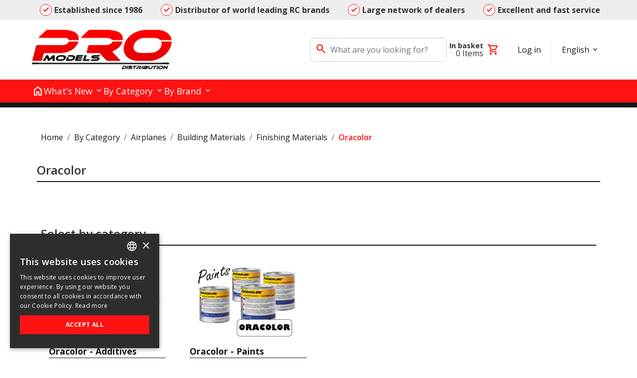

--- FILE ---
content_type: text/html; charset=utf-8
request_url: https://promodels.be/en/catalog/by-category/airplanes/building-materials/finishing-materials/oracolor
body_size: 218776
content:

<!DOCTYPE html>
<html lang="en">
<head>
    <meta charset="utf-8" />
    <meta name="viewport" content="width=device-width, initial-scale=1.0" />
    <title>Oracolor</title>
    
    
    
    <script type="text/javascript" charset="UTF-8" src="//cdn.cookie-script.com/s/881feca8987b07584bf38a119b7c1008.js"></script>

    <script>function gtmAddToCart(e,a){let t=1;var a=document.getElementById(a);a&&a.value&&(t=parseFloat(a.value),isNaN(t))&&(t=1),window.dataLayer=window.dataLayer||[],dataLayer.push({ecommerce:null}),e&&e.ecommerce&&e.ecommerce.items&&e.ecommerce.items[0]&&e.ecommerce.items[0].price&&(a=e.ecommerce.items[0].price,e.ecommerce.value=t*a,e.ecommerce.items[0].value=t*a,e.ecommerce.items[0].qua=t*a),dataLayer.push(e)}function gtmRemoveFromCart(e){window.dataLayer=window.dataLayer||[],dataLayer.push({ecommerce:null}),e&&e.ecommerce&&e.ecommerce.items&&e.ecommerce.items[0]&&dataLayer.push(e)}function gtmAddShippingInfo(e=null){e=e||window.gtmCart;e||console.warn("No GTM event provided."),dataLayer.push({ecommerce:null}),dataLayer.push({event:"add_shipping_info",ecommerce:e})}function gtmAddPaymentInfo(e,a,t=null){t=t||window.gtmCart;t?(t.payment_type=a||e,t.payment_type_id=e):console.warn("No GTM event provided."),dataLayer.push({ecommerce:null}),dataLayer.push({event:"add_payment_info",ecommerce:t})}function gtmLogin(e,a,t){window.dataLayer.push({event:"login",authentication_method:t||"email",user_id:e,user_email:a})}function gtmRegistration(e,a,t){window.dataLayer.push({event:"registration",authentication_method:t||"email",user_id:e,user_email:a})}</script><script>window.dataLayer = window.dataLayer || [];(function(w,d,s,l,i){w[l]=w[l]||[];w[l].push({'gtm.start': new Date().getTime(),event:'gtm.js'});var f=d.getElementsByTagName(s)[0], j=d.createElement(s),dl=l!='dataLayer'?'&l='+l:'';j.async=true;j.src='https://www.googletagmanager.com/gtm.js?id='+i+dl;f.parentNode.insertBefore(j,f);})(window,document,'script','dataLayer','GTM-MNR2TS27');</script>
    
    


    <link rel="preload" href="/lib/jquery/dist/jquery.min.js" as="script" />
    <link rel="preload" href="/lib/jquery-validation/dist/jquery.validate.min.js" as="script" />
    <link rel="preload" href="/lib/noUiSlider/nouislider.min.js" as="script" />
    
    <!-- Add google fonts -->
    <link rel="preconnect" href="https://fonts.googleapis.com" />
    <link rel="preconnect" href="https://fonts.gstatic.com" crossorigin />
    <link
      href="https://fonts.googleapis.com/css2?family=Open+Sans:ital,wght@0,400;0,600;0,700;1,400;1,600;1,700&display=swap"
      rel="stylesheet"
    />
    <!-- material symbols -->
    <link
      href="https://fonts.googleapis.com/css2?family=Material+Symbols+Outlined"
      rel="stylesheet"
    />
    
    <link rel="stylesheet" href="https://cdnjs.cloudflare.com/ajax/libs/animate.css/4.1.1/animate.min.css" />
        
    <link rel="stylesheet" href="/lib/OwlCarousel2-2.3.4/dist/assets/owl.carousel.min.css" />
    <link rel="stylesheet" href="/lib/OwlCarousel2-2.3.4/dist/assets/owl.theme.default.min.css" />
    <link rel="stylesheet" href="https://cdn.jsdelivr.net/npm/@fancyapps/ui@4.0/dist/fancybox.css" />
    <link rel="stylesheet" href="/lib/noUiSlider/nouislider.min.css" />
    
    <link rel="icon" type="image/png" href="/img/favicon/promodels.png" >
    
    
    
        <link rel="stylesheet" href="/css/site-specific/promodelsbe.min.css?v=NgvljcsA8f4McYmPpoLd5Y1jAcMDeb2ovkCyT4YnDxc" />
    
        <script type="text/javascript">
            ;window.NREUM||(NREUM={});NREUM.init={distributed_tracing:{enabled:true},privacy:{cookies_enabled:true},ajax:{deny_list:["bam.eu01.nr-data.net"]}};
            
            ;NREUM.loader_config={accountID:"3280271",trustKey:"3280271",agentID:"538509888",licenseKey:"NRJS-4723d6997874e53f308",applicationID:"538509888"};
            ;NREUM.info={beacon:"bam.eu01.nr-data.net",errorBeacon:"bam.eu01.nr-data.net",licenseKey:"NRJS-4723d6997874e53f308",applicationID:"538509888",sa:1};
            ;/*! For license information please see nr-loader-spa-1.239.1.min.js.LICENSE.txt */
            (()=>{"use strict";var e,t,r={5763:(e,t,r)=>{r.d(t,{P_:()=>h,Mt:()=>g,C5:()=>s,DL:()=>b,OP:()=>_,lF:()=>D,Yu:()=>w,Dg:()=>p,CX:()=>c,GE:()=>y,sU:()=>S});var n=r(8632),i=r(9567);const o={beacon:n.ce.beacon,errorBeacon:n.ce.errorBeacon,licenseKey:void 0,applicationID:void 0,sa:void 0,queueTime:void 0,applicationTime:void 0,ttGuid:void 0,user:void 0,account:void 0,product:void 0,extra:void 0,jsAttributes:{},userAttributes:void 0,atts:void 0,transactionName:void 0,tNamePlain:void 0},a={};function s(e){if(!e)throw new Error("All info objects require an agent identifier!");if(!a[e])throw new Error("Info for ".concat(e," was never set"));return a[e]}function c(e,t){if(!e)throw new Error("All info objects require an agent identifier!");a[e]=(0,i.D)(t,o),(0,n.Qy)(e,a[e],"info")}var u=r(7056);const d=()=>{const e={blockSelector:"[data-nr-block]",maskInputOptions:{password:!0}};return{privacy:{cookies_enabled:!0},ajax:{deny_list:void 0,block_internal:!0,enabled:!0,harvestTimeSeconds:10,autoStart:!0},distributed_tracing:{enabled:void 0,exclude_newrelic_header:void 0,cors_use_newrelic_header:void 0,cors_use_tracecontext_headers:void 0,allowed_origins:void 0},session:{domain:void 0,expiresMs:u.oD,inactiveMs:u.Hb},ssl:void 0,obfuscate:void 0,jserrors:{enabled:!0,harvestTimeSeconds:10,autoStart:!0},metrics:{enabled:!0,autoStart:!0},page_action:{enabled:!0,harvestTimeSeconds:30,autoStart:!0},page_view_event:{enabled:!0,autoStart:!0},page_view_timing:{enabled:!0,harvestTimeSeconds:30,long_task:!1,autoStart:!0},session_trace:{enabled:!0,harvestTimeSeconds:10,autoStart:!0},harvest:{tooManyRequestsDelay:60},session_replay:{autoStart:!0,enabled:!1,harvestTimeSeconds:60,sampleRate:.1,errorSampleRate:.1,maskTextSelector:"*",maskAllInputs:!0,get blockClass(){return"nr-block"},get ignoreClass(){return"nr-ignore"},get maskTextClass(){return"nr-mask"},get blockSelector(){return e.blockSelector},set blockSelector(t){e.blockSelector+=",".concat(t)},get maskInputOptions(){return e.maskInputOptions},set maskInputOptions(t){e.maskInputOptions={...t,password:!0}}},spa:{enabled:!0,harvestTimeSeconds:10,autoStart:!0}}},l={},f="All configuration objects require an agent identifier!";function h(e){if(!e)throw new Error(f);if(!l[e])throw new Error("Configuration for ".concat(e," was never set"));return l[e]}function p(e,t){if(!e)throw new Error(f);l[e]=(0,i.D)(t,d()),(0,n.Qy)(e,l[e],"config")}function g(e,t){if(!e)throw new Error(f);var r=h(e);if(r){for(var n=t.split("."),i=0;i<n.length-1;i++)if("object"!=typeof(r=r[n[i]]))return;r=r[n[n.length-1]]}return r}const m={accountID:void 0,trustKey:void 0,agentID:void 0,licenseKey:void 0,applicationID:void 0,xpid:void 0},v={};function b(e){if(!e)throw new Error("All loader-config objects require an agent identifier!");if(!v[e])throw new Error("LoaderConfig for ".concat(e," was never set"));return v[e]}function y(e,t){if(!e)throw new Error("All loader-config objects require an agent identifier!");v[e]=(0,i.D)(t,m),(0,n.Qy)(e,v[e],"loader_config")}const w=(0,n.mF)().o;var A=r(385),x=r(6818);const E={buildEnv:x.Re,customTransaction:void 0,disabled:!1,distMethod:x.gF,isolatedBacklog:!1,loaderType:void 0,maxBytes:3e4,offset:Math.floor(A._A?.performance?.timeOrigin||A._A?.performance?.timing?.navigationStart||Date.now()),onerror:void 0,origin:""+A._A.location,ptid:void 0,releaseIds:{},session:void 0,xhrWrappable:"function"==typeof A._A.XMLHttpRequest?.prototype?.addEventListener,version:x.q4,denyList:void 0},T={};function _(e){if(!e)throw new Error("All runtime objects require an agent identifier!");if(!T[e])throw new Error("Runtime for ".concat(e," was never set"));return T[e]}function S(e,t){if(!e)throw new Error("All runtime objects require an agent identifier!");T[e]=(0,i.D)(t,E),(0,n.Qy)(e,T[e],"runtime")}function D(e){return function(e){try{const t=s(e);return!!t.licenseKey&&!!t.errorBeacon&&!!t.applicationID}catch(e){return!1}}(e)}},9567:(e,t,r)=>{r.d(t,{D:()=>i});var n=r(50);function i(e,t){try{if(!e||"object"!=typeof e)return(0,n.Z)("Setting a Configurable requires an object as input");if(!t||"object"!=typeof t)return(0,n.Z)("Setting a Configurable requires a model to set its initial properties");const r=Object.create(Object.getPrototypeOf(t),Object.getOwnPropertyDescriptors(t)),o=0===Object.keys(r).length?e:r;for(let a in o)if(void 0!==e[a])try{"object"==typeof e[a]&&"object"==typeof t[a]?r[a]=i(e[a],t[a]):r[a]=e[a]}catch(e){(0,n.Z)("An error occurred while setting a property of a Configurable",e)}return r}catch(e){(0,n.Z)("An error occured while setting a Configurable",e)}}},6818:(e,t,r)=>{r.d(t,{Re:()=>i,gF:()=>o,q4:()=>n});const n="1.239.1",i="PROD",o="CDN"},385:(e,t,r)=>{r.d(t,{FN:()=>a,IF:()=>u,Nk:()=>l,Tt:()=>s,_A:()=>o,il:()=>n,ux:()=>c,v6:()=>i,w1:()=>d});const n="undefined"!=typeof window&&!!window.document,i="undefined"!=typeof WorkerGlobalScope&&("undefined"!=typeof self&&self instanceof WorkerGlobalScope&&self.navigator instanceof WorkerNavigator||"undefined"!=typeof globalThis&&globalThis instanceof WorkerGlobalScope&&globalThis.navigator instanceof WorkerNavigator),o=n?window:"undefined"!=typeof WorkerGlobalScope&&("undefined"!=typeof self&&self instanceof WorkerGlobalScope&&self||"undefined"!=typeof globalThis&&globalThis instanceof WorkerGlobalScope&&globalThis),a=""+o?.location,s=/iPad|iPhone|iPod/.test(navigator.userAgent),c=s&&"undefined"==typeof SharedWorker,u=(()=>{const e=navigator.userAgent.match(/Firefox[/\s](\d+\.\d+)/);return Array.isArray(e)&&e.length>=2?+e[1]:0})(),d=Boolean(n&&window.document.documentMode),l=!!navigator.sendBeacon},1117:(e,t,r)=>{r.d(t,{w:()=>o});var n=r(50);const i={agentIdentifier:"",ee:void 0};class o{constructor(e){try{if("object"!=typeof e)return(0,n.Z)("shared context requires an object as input");this.sharedContext={},Object.assign(this.sharedContext,i),Object.entries(e).forEach((e=>{let[t,r]=e;Object.keys(i).includes(t)&&(this.sharedContext[t]=r)}))}catch(e){(0,n.Z)("An error occured while setting SharedContext",e)}}}},8e3:(e,t,r)=>{r.d(t,{L:()=>d,R:()=>c});var n=r(8325),i=r(1284),o=r(4322),a=r(3325);const s={};function c(e,t){const r={staged:!1,priority:a.p[t]||0};u(e),s[e].get(t)||s[e].set(t,r)}function u(e){e&&(s[e]||(s[e]=new Map))}function d(){let e=arguments.length>0&&void 0!==arguments[0]?arguments[0]:"",t=arguments.length>1&&void 0!==arguments[1]?arguments[1]:"feature";if(u(e),!e||!s[e].get(t))return a(t);s[e].get(t).staged=!0;const r=[...s[e]];function a(t){const r=e?n.ee.get(e):n.ee,a=o.X.handlers;if(r.backlog&&a){var s=r.backlog[t],c=a[t];if(c){for(var u=0;s&&u<s.length;++u)l(s[u],c);(0,i.D)(c,(function(e,t){(0,i.D)(t,(function(t,r){r[0].on(e,r[1])}))}))}delete a[t],r.backlog[t]=null,r.emit("drain-"+t,[])}}r.every((e=>{let[t,r]=e;return r.staged}))&&(r.sort(((e,t)=>e[1].priority-t[1].priority)),r.forEach((t=>{let[r]=t;s[e].delete(r),a(r)})))}function l(e,t){var r=e[1];(0,i.D)(t[r],(function(t,r){var n=e[0];if(r[0]===n){var i=r[1],o=e[3],a=e[2];i.apply(o,a)}}))}},8325:(e,t,r)=>{r.d(t,{A:()=>c,ee:()=>u});var n=r(8632),i=r(2210),o=r(5763);class a{constructor(e){this.contextId=e}}var s=r(3117);const c="nr@context:".concat(s.a),u=function e(t,r){var n={},s={},d={},f=!1;try{f=16===r.length&&(0,o.OP)(r).isolatedBacklog}catch(e){}var h={on:g,addEventListener:g,removeEventListener:function(e,t){var r=n[e];if(!r)return;for(var i=0;i<r.length;i++)r[i]===t&&r.splice(i,1)},emit:function(e,r,n,i,o){!1!==o&&(o=!0);if(u.aborted&&!i)return;t&&o&&t.emit(e,r,n);for(var a=p(n),c=m(e),d=c.length,l=0;l<d;l++)c[l].apply(a,r);var f=b()[s[e]];f&&f.push([h,e,r,a]);return a},get:v,listeners:m,context:p,buffer:function(e,t){const r=b();if(t=t||"feature",h.aborted)return;Object.entries(e||{}).forEach((e=>{let[n,i]=e;s[i]=t,t in r||(r[t]=[])}))},abort:l,aborted:!1,isBuffering:function(e){return!!b()[s[e]]},debugId:r,backlog:f?{}:t&&"object"==typeof t.backlog?t.backlog:{}};return h;function p(e){return e&&e instanceof a?e:e?(0,i.X)(e,c,(()=>new a(c))):new a(c)}function g(e,t){n[e]=m(e).concat(t)}function m(e){return n[e]||[]}function v(t){return d[t]=d[t]||e(h,t)}function b(){return h.backlog}}(void 0,"globalEE"),d=(0,n.fP)();function l(){u.aborted=!0,u.backlog={}}d.ee||(d.ee=u)},5546:(e,t,r)=>{r.d(t,{E:()=>n,p:()=>i});var n=r(8325).ee.get("handle");function i(e,t,r,i,o){o?(o.buffer([e],i),o.emit(e,t,r)):(n.buffer([e],i),n.emit(e,t,r))}},4322:(e,t,r)=>{r.d(t,{X:()=>o});var n=r(5546);o.on=a;var i=o.handlers={};function o(e,t,r,o){a(o||n.E,i,e,t,r)}function a(e,t,r,i,o){o||(o="feature"),e||(e=n.E);var a=t[o]=t[o]||{};(a[r]=a[r]||[]).push([e,i])}},3239:(e,t,r)=>{r.d(t,{bP:()=>s,iz:()=>c,m$:()=>a});var n=r(385);let i=!1,o=!1;try{const e={get passive(){return i=!0,!1},get signal(){return o=!0,!1}};n._A.addEventListener("test",null,e),n._A.removeEventListener("test",null,e)}catch(e){}function a(e,t){return i||o?{capture:!!e,passive:i,signal:t}:!!e}function s(e,t){let r=arguments.length>2&&void 0!==arguments[2]&&arguments[2],n=arguments.length>3?arguments[3]:void 0;window.addEventListener(e,t,a(r,n))}function c(e,t){let r=arguments.length>2&&void 0!==arguments[2]&&arguments[2],n=arguments.length>3?arguments[3]:void 0;document.addEventListener(e,t,a(r,n))}},3117:(e,t,r)=>{r.d(t,{a:()=>n});const n=(0,r(4402).Rl)()},4402:(e,t,r)=>{r.d(t,{Ht:()=>u,M:()=>c,Rl:()=>a,ky:()=>s});var n=r(385);const i="xxxxxxxx-xxxx-4xxx-yxxx-xxxxxxxxxxxx";function o(e,t){return e?15&e[t]:16*Math.random()|0}function a(){const e=n._A?.crypto||n._A?.msCrypto;let t,r=0;return e&&e.getRandomValues&&(t=e.getRandomValues(new Uint8Array(31))),i.split("").map((e=>"x"===e?o(t,++r).toString(16):"y"===e?(3&o()|8).toString(16):e)).join("")}function s(e){const t=n._A?.crypto||n._A?.msCrypto;let r,i=0;t&&t.getRandomValues&&(r=t.getRandomValues(new Uint8Array(31)));const a=[];for(var s=0;s<e;s++)a.push(o(r,++i).toString(16));return a.join("")}function c(){return s(16)}function u(){return s(32)}},7056:(e,t,r)=>{r.d(t,{Bq:()=>n,Hb:()=>o,oD:()=>i});const n="NRBA",i=144e5,o=18e5},7894:(e,t,r)=>{function n(){return Math.round(performance.now())}r.d(t,{z:()=>n})},7243:(e,t,r)=>{r.d(t,{e:()=>o});var n=r(385),i={};function o(e){if(e in i)return i[e];if(0===(e||"").indexOf("data:"))return{protocol:"data"};let t;var r=n._A?.location,o={};if(n.il)t=document.createElement("a"),t.href=e;else try{t=new URL(e,r.href)}catch(e){return o}o.port=t.port;var a=t.href.split("://");!o.port&&a[1]&&(o.port=a[1].split("/")[0].split("@").pop().split(":")[1]),o.port&&"0"!==o.port||(o.port="https"===a[0]?"443":"80"),o.hostname=t.hostname||r.hostname,o.pathname=t.pathname,o.protocol=a[0],"/"!==o.pathname.charAt(0)&&(o.pathname="/"+o.pathname);var s=!t.protocol||":"===t.protocol||t.protocol===r.protocol,c=t.hostname===r.hostname&&t.port===r.port;return o.sameOrigin=s&&(!t.hostname||c),"/"===o.pathname&&(i[e]=o),o}},50:(e,t,r)=>{function n(e,t){"function"==typeof console.warn&&(console.warn("New Relic: ".concat(e)),t&&console.warn(t))}r.d(t,{Z:()=>n})},2587:(e,t,r)=>{r.d(t,{N:()=>c,T:()=>u});var n=r(8325),i=r(5546),o=r(3325);const a={stn:[o.D.sessionTrace],err:[o.D.jserrors,o.D.metrics],ins:[o.D.pageAction],spa:[o.D.spa],sr:[o.D.sessionReplay,o.D.sessionTrace]},s=new Set;function c(e,t){const r=n.ee.get(t);e&&"object"==typeof e&&(s.has(t)||Object.entries(e).forEach((e=>{let[t,n]=e;a[t]?a[t].forEach((e=>{n?(0,i.p)("feat-"+t,[],void 0,e,r):(0,i.p)("block-"+t,[],void 0,e,r),(0,i.p)("rumresp-"+t,[Boolean(n)],void 0,e,r)})):n&&(0,i.p)("feat-"+t,[],void 0,void 0,r),u[t]=Boolean(n)})),Object.keys(a).forEach((e=>{void 0===u[e]&&(a[e]?.forEach((t=>(0,i.p)("rumresp-"+e,[!1],void 0,t,r))),u[e]=!1)})),s.add(t))}const u={}},2210:(e,t,r)=>{r.d(t,{X:()=>i});var n=Object.prototype.hasOwnProperty;function i(e,t,r){if(n.call(e,t))return e[t];var i=r();if(Object.defineProperty&&Object.keys)try{return Object.defineProperty(e,t,{value:i,writable:!0,enumerable:!1}),i}catch(e){}return e[t]=i,i}},1284:(e,t,r)=>{r.d(t,{D:()=>n});const n=(e,t)=>Object.entries(e||{}).map((e=>{let[r,n]=e;return t(r,n)}))},4351:(e,t,r)=>{r.d(t,{P:()=>o});var n=r(8325);const i=()=>{const e=new WeakSet;return(t,r)=>{if("object"==typeof r&&null!==r){if(e.has(r))return;e.add(r)}return r}};function o(e){try{return JSON.stringify(e,i())}catch(e){try{n.ee.emit("internal-error",[e])}catch(e){}}}},3960:(e,t,r)=>{r.d(t,{K:()=>a,b:()=>o});var n=r(3239);function i(){return"undefined"==typeof document||"complete"===document.readyState}function o(e,t){if(i())return e();(0,n.bP)("load",e,t)}function a(e){if(i())return e();(0,n.iz)("DOMContentLoaded",e)}},8632:(e,t,r)=>{r.d(t,{EZ:()=>u,Qy:()=>c,ce:()=>o,fP:()=>a,gG:()=>d,mF:()=>s});var n=r(7894),i=r(385);const o={beacon:"bam.nr-data.net",errorBeacon:"bam.nr-data.net"};function a(){return i._A.NREUM||(i._A.NREUM={}),void 0===i._A.newrelic&&(i._A.newrelic=i._A.NREUM),i._A.NREUM}function s(){let e=a();return e.o||(e.o={ST:i._A.setTimeout,SI:i._A.setImmediate,CT:i._A.clearTimeout,XHR:i._A.XMLHttpRequest,REQ:i._A.Request,EV:i._A.Event,PR:i._A.Promise,MO:i._A.MutationObserver,FETCH:i._A.fetch}),e}function c(e,t,r){let i=a();const o=i.initializedAgents||{},s=o[e]||{};return Object.keys(s).length||(s.initializedAt={ms:(0,n.z)(),date:new Date}),i.initializedAgents={...o,[e]:{...s,[r]:t}},i}function u(e,t){a()[e]=t}function d(){return function(){let e=a();const t=e.info||{};e.info={beacon:o.beacon,errorBeacon:o.errorBeacon,...t}}(),function(){let e=a();const t=e.init||{};e.init={...t}}(),s(),function(){let e=a();const t=e.loader_config||{};e.loader_config={...t}}(),a()}},7956:(e,t,r)=>{r.d(t,{N:()=>i});var n=r(3239);function i(e){let t=arguments.length>1&&void 0!==arguments[1]&&arguments[1],r=arguments.length>2?arguments[2]:void 0,i=arguments.length>3?arguments[3]:void 0;(0,n.iz)("visibilitychange",(function(){if(t)return void("hidden"===document.visibilityState&&e());e(document.visibilityState)}),r,i)}},1214:(e,t,r)=>{r.d(t,{em:()=>b,u5:()=>D,QU:()=>N,_L:()=>I,Gm:()=>z,Lg:()=>L,BV:()=>G,Kf:()=>K});var n=r(8325),i=r(3117);const o="nr@original:".concat(i.a);var a=Object.prototype.hasOwnProperty,s=!1;function c(e,t){return e||(e=n.ee),r.inPlace=function(e,t,n,i,o){n||(n="");const a="-"===n.charAt(0);for(let s=0;s<t.length;s++){const c=t[s],u=e[c];d(u)||(e[c]=r(u,a?c+n:n,i,c,o))}},r.flag=o,r;function r(t,r,n,s,c){return d(t)?t:(r||(r=""),nrWrapper[o]=t,function(e,t,r){if(Object.defineProperty&&Object.keys)try{return Object.keys(e).forEach((function(r){Object.defineProperty(t,r,{get:function(){return e[r]},set:function(t){return e[r]=t,t}})})),t}catch(e){u([e],r)}for(var n in e)a.call(e,n)&&(t[n]=e[n])}(t,nrWrapper,e),nrWrapper);function nrWrapper(){var o,a,d,l;try{a=this,o=[...arguments],d="function"==typeof n?n(o,a):n||{}}catch(t){u([t,"",[o,a,s],d],e)}i(r+"start",[o,a,s],d,c);try{return l=t.apply(a,o)}catch(e){throw i(r+"err",[o,a,e],d,c),e}finally{i(r+"end",[o,a,l],d,c)}}}function i(r,n,i,o){if(!s||t){var a=s;s=!0;try{e.emit(r,n,i,t,o)}catch(t){u([t,r,n,i],e)}s=a}}}function u(e,t){t||(t=n.ee);try{t.emit("internal-error",e)}catch(e){}}function d(e){return!(e&&e instanceof Function&&e.apply&&!e[o])}var l=r(2210),f=r(385);const h={},p=f._A.XMLHttpRequest,g="addEventListener",m="removeEventListener",v="nr@wrapped:".concat(n.A);function b(e){var t=function(e){return(e||n.ee).get("events")}(e);if(h[t.debugId]++)return t;h[t.debugId]=1;var r=c(t,!0);function i(e){r.inPlace(e,[g,m],"-",o)}function o(e,t){return e[1]}return"getPrototypeOf"in Object&&(f.il&&y(document,i),y(f._A,i),y(p.prototype,i)),t.on(g+"-start",(function(e,t){var n=e[1];if(null!==n&&("function"==typeof n||"object"==typeof n)){var i=(0,l.X)(n,v,(function(){var e={object:function(){if("function"!=typeof n.handleEvent)return;return n.handleEvent.apply(n,arguments)},function:n}[typeof n];return e?r(e,"fn-",null,e.name||"anonymous"):n}));this.wrapped=e[1]=i}})),t.on(m+"-start",(function(e){e[1]=this.wrapped||e[1]})),t}function y(e,t){let r=e;for(;"object"==typeof r&&!Object.prototype.hasOwnProperty.call(r,g);)r=Object.getPrototypeOf(r);for(var n=arguments.length,i=new Array(n>2?n-2:0),o=2;o<n;o++)i[o-2]=arguments[o];r&&t(r,...i)}var w="fetch-",A=w+"body-",x=["arrayBuffer","blob","json","text","formData"],E=f._A.Request,T=f._A.Response,_="prototype";const S={};function D(e){const t=function(e){return(e||n.ee).get("fetch")}(e);if(!(E&&T&&f._A.fetch))return t;if(S[t.debugId]++)return t;function r(e,r,i){var o=e[r];"function"==typeof o&&(e[r]=function(){var e,r=[...arguments],a={};t.emit(i+"before-start",[r],a),a[n.A]&&a[n.A].dt&&(e=a[n.A].dt);var s=o.apply(this,r);return t.emit(i+"start",[r,e],s),s.then((function(e){return t.emit(i+"end",[null,e],s),e}),(function(e){throw t.emit(i+"end",[e],s),e}))})}return S[t.debugId]=1,x.forEach((e=>{r(E[_],e,A),r(T[_],e,A)})),r(f._A,"fetch",w),t.on(w+"end",(function(e,r){var n=this;if(r){var i=r.headers.get("content-length");null!==i&&(n.rxSize=i),t.emit(w+"done",[null,r],n)}else t.emit(w+"done",[e],n)})),t}const j={},C=["pushState","replaceState"];function N(e){const t=function(e){return(e||n.ee).get("history")}(e);return!f.il||j[t.debugId]++||(j[t.debugId]=1,c(t).inPlace(window.history,C,"-")),t}var O=r(3239);const P={},R=["appendChild","insertBefore","replaceChild"];function I(e){const t=function(e){return(e||n.ee).get("jsonp")}(e);if(!f.il||P[t.debugId])return t;P[t.debugId]=!0;var r=c(t),i=/[?&](?:callback|cb)=([^&#]+)/,o=/(.*)\.([^.]+)/,a=/^(\w+)(\.|$)(.*)$/;function s(e,t){if(!e)return t;const r=e.match(a),n=r[1];return s(r[3],t[n])}return r.inPlace(Node.prototype,R,"dom-"),t.on("dom-start",(function(e){!function(e){if(!e||"string"!=typeof e.nodeName||"script"!==e.nodeName.toLowerCase())return;if("function"!=typeof e.addEventListener)return;var n=(a=e.src,c=a.match(i),c?c[1]:null);var a,c;if(!n)return;var u=function(e){var t=e.match(o);if(t&&t.length>=3)return{key:t[2],parent:s(t[1],window)};return{key:e,parent:window}}(n);if("function"!=typeof u.parent[u.key])return;var d={};function l(){t.emit("jsonp-end",[],d),e.removeEventListener("load",l,(0,O.m$)(!1)),e.removeEventListener("error",f,(0,O.m$)(!1))}function f(){t.emit("jsonp-error",[],d),t.emit("jsonp-end",[],d),e.removeEventListener("load",l,(0,O.m$)(!1)),e.removeEventListener("error",f,(0,O.m$)(!1))}r.inPlace(u.parent,[u.key],"cb-",d),e.addEventListener("load",l,(0,O.m$)(!1)),e.addEventListener("error",f,(0,O.m$)(!1)),t.emit("new-jsonp",[e.src],d)}(e[0])})),t}const k={};function z(e){const t=function(e){return(e||n.ee).get("mutation")}(e);if(!f.il||k[t.debugId])return t;k[t.debugId]=!0;var r=c(t),i=f._A.MutationObserver;return i&&(window.MutationObserver=function(e){return this instanceof i?new i(r(e,"fn-")):i.apply(this,arguments)},MutationObserver.prototype=i.prototype),t}const H={};function L(e){const t=function(e){return(e||n.ee).get("promise")}(e);if(H[t.debugId])return t;H[t.debugId]=!0;var r=t.context,i=c(t),a=f._A.Promise;return a&&function(){function e(r){var n=t.context(),o=i(r,"executor-",n,null,!1);const s=Reflect.construct(a,[o],e);return t.context(s).getCtx=function(){return n},s}f._A.Promise=e,Object.defineProperty(e,"name",{value:"Promise"}),e.toString=function(){return a.toString()},Object.setPrototypeOf(e,a),["all","race"].forEach((function(r){const n=a[r];e[r]=function(e){let i=!1;[...e||[]].forEach((e=>{this.resolve(e).then(a("all"===r),a(!1))}));const o=n.apply(this,arguments);return o;function a(e){return function(){t.emit("propagate",[null,!i],o,!1,!1),i=i||!e}}}})),["resolve","reject"].forEach((function(r){const n=a[r];e[r]=function(e){const r=n.apply(this,arguments);return e!==r&&t.emit("propagate",[e,!0],r,!1,!1),r}})),e.prototype=a.prototype;const n=a.prototype.then;a.prototype.then=function(){var e=this,o=r(e);o.promise=e;for(var a=arguments.length,s=new Array(a),c=0;c<a;c++)s[c]=arguments[c];s[0]=i(s[0],"cb-",o,null,!1),s[1]=i(s[1],"cb-",o,null,!1);const u=n.apply(this,s);return o.nextPromise=u,t.emit("propagate",[e,!0],u,!1,!1),u},a.prototype.then[o]=n,t.on("executor-start",(function(e){e[0]=i(e[0],"resolve-",this,null,!1),e[1]=i(e[1],"resolve-",this,null,!1)})),t.on("executor-err",(function(e,t,r){e[1](r)})),t.on("cb-end",(function(e,r,n){t.emit("propagate",[n,!0],this.nextPromise,!1,!1)})),t.on("propagate",(function(e,r,n){this.getCtx&&!r||(this.getCtx=function(){if(e instanceof Promise)var r=t.context(e);return r&&r.getCtx?r.getCtx():this})}))}(),t}const M={},B="setTimeout",F="setInterval",U="clearTimeout",Z="-start",V="-",q=[B,"setImmediate",F,U,"clearImmediate"];function G(e){const t=function(e){return(e||n.ee).get("timer")}(e);if(M[t.debugId]++)return t;M[t.debugId]=1;var r=c(t);return r.inPlace(f._A,q.slice(0,2),B+V),r.inPlace(f._A,q.slice(2,3),F+V),r.inPlace(f._A,q.slice(3),U+V),t.on(F+Z,(function(e,t,n){e[0]=r(e[0],"fn-",null,n)})),t.on(B+Z,(function(e,t,n){this.method=n,this.timerDuration=isNaN(e[1])?0:+e[1],e[0]=r(e[0],"fn-",this,n)})),t}var W=r(50);const X={},Q=["open","send"];function K(e){var t=e||n.ee;const r=function(e){return(e||n.ee).get("xhr")}(t);if(X[r.debugId]++)return r;X[r.debugId]=1,b(t);var i=c(r),o=f._A.XMLHttpRequest,a=f._A.MutationObserver,s=f._A.Promise,u=f._A.setInterval,d="readystatechange",l=["onload","onerror","onabort","onloadstart","onloadend","onprogress","ontimeout"],h=[],p=f._A.XMLHttpRequest=function(e){const t=new o(e),n=r.context(t);try{r.emit("new-xhr",[t],n),t.addEventListener(d,(a=n,function(){var e=this;e.readyState>3&&!a.resolved&&(a.resolved=!0,r.emit("xhr-resolved",[],e)),i.inPlace(e,l,"fn-",A)}),(0,O.m$)(!1))}catch(e){(0,W.Z)("An error occurred while intercepting XHR",e);try{r.emit("internal-error",[e])}catch(e){}}var a;return t};function g(e,t){i.inPlace(t,["onreadystatechange"],"fn-",A)}if(function(e,t){for(var r in e)t[r]=e[r]}(o,p),p.prototype=o.prototype,i.inPlace(p.prototype,Q,"-xhr-",A),r.on("send-xhr-start",(function(e,t){g(e,t),function(e){h.push(e),a&&(m?m.then(w):u?u(w):(v=-v,y.data=v))}(t)})),r.on("open-xhr-start",g),a){var m=s&&s.resolve();if(!u&&!s){var v=1,y=document.createTextNode(v);new a(w).observe(y,{characterData:!0})}}else t.on("fn-end",(function(e){e[0]&&e[0].type===d||w()}));function w(){for(var e=0;e<h.length;e++)g(0,h[e]);h.length&&(h=[])}function A(e,t){return t}return r}},7825:(e,t,r)=>{r.d(t,{t:()=>n});const n=r(3325).D.ajax},6660:(e,t,r)=>{r.d(t,{t:()=>n});const n=r(3325).D.jserrors},3081:(e,t,r)=>{r.d(t,{gF:()=>o,mY:()=>i,t9:()=>n,vz:()=>s,xS:()=>a});const n=r(3325).D.metrics,i="sm",o="cm",a="storeSupportabilityMetrics",s="storeEventMetrics"},4649:(e,t,r)=>{r.d(t,{t:()=>n});const n=r(3325).D.pageAction},7633:(e,t,r)=>{r.d(t,{Dz:()=>i,OJ:()=>a,qw:()=>o,t9:()=>n});const n=r(3325).D.pageViewEvent,i="firstbyte",o="domcontent",a="windowload"},9251:(e,t,r)=>{r.d(t,{t:()=>n});const n=r(3325).D.pageViewTiming},3614:(e,t,r)=>{r.d(t,{BST_RESOURCE:()=>i,END:()=>s,FEATURE_NAME:()=>n,FN_END:()=>u,FN_START:()=>c,PUSH_STATE:()=>d,RESOURCE:()=>o,START:()=>a});const n=r(3325).D.sessionTrace,i="bstResource",o="resource",a="-start",s="-end",c="fn"+a,u="fn"+s,d="pushState"},7836:(e,t,r)=>{r.d(t,{BODY:()=>x,CB_END:()=>E,CB_START:()=>u,END:()=>A,FEATURE_NAME:()=>i,FETCH:()=>_,FETCH_BODY:()=>v,FETCH_DONE:()=>m,FETCH_START:()=>g,FN_END:()=>c,FN_START:()=>s,INTERACTION:()=>f,INTERACTION_API:()=>d,INTERACTION_EVENTS:()=>o,JSONP_END:()=>b,JSONP_NODE:()=>p,JS_TIME:()=>T,MAX_TIMER_BUDGET:()=>a,REMAINING:()=>l,SPA_NODE:()=>h,START:()=>w,originalSetTimeout:()=>y});var n=r(5763);const i=r(3325).D.spa,o=["click","submit","keypress","keydown","keyup","change"],a=999,s="fn-start",c="fn-end",u="cb-start",d="api-ixn-",l="remaining",f="interaction",h="spaNode",p="jsonpNode",g="fetch-start",m="fetch-done",v="fetch-body-",b="jsonp-end",y=n.Yu.ST,w="-start",A="-end",x="-body",E="cb"+A,T="jsTime",_="fetch"},5938:(e,t,r)=>{r.d(t,{W:()=>o});var n=r(5763),i=r(8325);class o{constructor(e,t,r){this.agentIdentifier=e,this.aggregator=t,this.ee=i.ee.get(e,(0,n.OP)(this.agentIdentifier).isolatedBacklog),this.featureName=r,this.blocked=!1}}},9144:(e,t,r)=>{r.d(t,{j:()=>m});var n=r(3325),i=r(5763),o=r(5546),a=r(8325),s=r(7894),c=r(8e3),u=r(3960),d=r(385),l=r(50),f=r(3081),h=r(8632);function p(){const e=(0,h.gG)();["setErrorHandler","finished","addToTrace","inlineHit","addRelease","addPageAction","setCurrentRouteName","setPageViewName","setCustomAttribute","interaction","noticeError","setUserId","setApplicationVersion","start"].forEach((t=>{e[t]=function(){for(var r=arguments.length,n=new Array(r),i=0;i<r;i++)n[i]=arguments[i];return function(t){for(var r=arguments.length,n=new Array(r>1?r-1:0),i=1;i<r;i++)n[i-1]=arguments[i];let o=[];return Object.values(e.initializedAgents).forEach((e=>{e.exposed&&e.api[t]&&o.push(e.api[t](...n))})),o.length>1?o:o[0]}(t,...n)}}))}var g=r(2587);function m(e){let t=arguments.length>1&&void 0!==arguments[1]?arguments[1]:{},m=arguments.length>2?arguments[2]:void 0,v=arguments.length>3?arguments[3]:void 0,{init:b,info:y,loader_config:w,runtime:A={loaderType:m},exposed:x=!0}=t;const E=(0,h.gG)();y||(b=E.init,y=E.info,w=E.loader_config),(0,i.Dg)(e,b||{}),(0,i.GE)(e,w||{}),y.jsAttributes??={},d.v6&&(y.jsAttributes.isWorker=!0),(0,i.CX)(e,y);const T=(0,i.P_)(e);A.denyList=[...T.ajax?.deny_list||[],...T.ajax?.block_internal?[y.beacon,y.errorBeacon]:[]],(0,i.sU)(e,A),p();const _=function(e,t){t||(0,c.R)(e,"api");const h={};var p=a.ee.get(e),g=p.get("tracer"),m="api-",v=m+"ixn-";function b(t,r,n,o){const a=(0,i.C5)(e);return null===r?delete a.jsAttributes[t]:(0,i.CX)(e,{...a,jsAttributes:{...a.jsAttributes,[t]:r}}),A(m,n,!0,o||null===r?"session":void 0)(t,r)}function y(){}["setErrorHandler","finished","addToTrace","inlineHit","addRelease"].forEach((e=>{h[e]=A(m,e,!0,"api")})),h.addPageAction=A(m,"addPageAction",!0,n.D.pageAction),h.setCurrentRouteName=A(m,"routeName",!0,n.D.spa),h.setPageViewName=function(t,r){if("string"==typeof t)return"/"!==t.charAt(0)&&(t="/"+t),(0,i.OP)(e).customTransaction=(r||"http://custom.transaction")+t,A(m,"setPageViewName",!0)()},h.setCustomAttribute=function(e,t){let r=arguments.length>2&&void 0!==arguments[2]&&arguments[2];if("string"==typeof e){if(["string","number"].includes(typeof t)||null===t)return b(e,t,"setCustomAttribute",r);(0,l.Z)("Failed to execute setCustomAttribute.\nNon-null value must be a string or number type, but a type of <".concat(typeof t,"> was provided."))}else(0,l.Z)("Failed to execute setCustomAttribute.\nName must be a string type, but a type of <".concat(typeof e,"> was provided."))},h.setUserId=function(e){if("string"==typeof e||null===e)return b("enduser.id",e,"setUserId",!0);(0,l.Z)("Failed to execute setUserId.\nNon-null value must be a string type, but a type of <".concat(typeof e,"> was provided."))},h.setApplicationVersion=function(e){if("string"==typeof e||null===e)return b("application.version",e,"setApplicationVersion",!1);(0,l.Z)("Failed to execute setApplicationVersion. Expected <String | null>, but got <".concat(typeof e,">."))},h.start=e=>{try{const t=Object.values(n.D);if(void 0===e)e=t;else{if((e=Array.isArray(e)&&e.length?e:[e]).some((e=>!t.includes(e))))return(0,l.Z)("Invalid feature name supplied. Acceptable feature names are: ".concat(t));e.includes(n.D.pageViewEvent)||e.push(n.D.pageViewEvent)}e.forEach((e=>{p.emit("".concat(e,"-opt-in"))}))}catch(e){(0,l.Z)("An unexpected issue occurred",e)}},h.interaction=function(){return(new y).get()};var w=y.prototype={createTracer:function(e,t){var r={},i=this,a="function"==typeof t;return(0,o.p)(v+"tracer",[(0,s.z)(),e,r],i,n.D.spa,p),function(){if(g.emit((a?"":"no-")+"fn-start",[(0,s.z)(),i,a],r),a)try{return t.apply(this,arguments)}catch(e){throw g.emit("fn-err",[arguments,this,e],r),e}finally{g.emit("fn-end",[(0,s.z)()],r)}}}};function A(e,t,r,i){return function(){return(0,o.p)(f.xS,["API/"+t+"/called"],void 0,n.D.metrics,p),i&&(0,o.p)(e+t,[(0,s.z)(),...arguments],r?null:this,i,p),r?void 0:this}}function x(){r.e(111).then(r.bind(r,7438)).then((t=>{let{setAPI:r}=t;r(e),(0,c.L)(e,"api")})).catch((()=>(0,l.Z)("Downloading runtime APIs failed...")))}return["actionText","setName","setAttribute","save","ignore","onEnd","getContext","end","get"].forEach((e=>{w[e]=A(v,e,void 0,n.D.spa)})),h.noticeError=function(e,t){"string"==typeof e&&(e=new Error(e)),(0,o.p)(f.xS,["API/noticeError/called"],void 0,n.D.metrics,p),(0,o.p)("err",[e,(0,s.z)(),!1,t],void 0,n.D.jserrors,p)},d.il?(0,u.b)((()=>x()),!0):x(),h}(e,v);return(0,h.Qy)(e,_,"api"),(0,h.Qy)(e,x,"exposed"),(0,h.EZ)("activatedFeatures",g.T),_}},3325:(e,t,r)=>{r.d(t,{D:()=>n,p:()=>i});const n={ajax:"ajax",jserrors:"jserrors",metrics:"metrics",pageAction:"page_action",pageViewEvent:"page_view_event",pageViewTiming:"page_view_timing",sessionReplay:"session_replay",sessionTrace:"session_trace",spa:"spa"},i={[n.pageViewEvent]:1,[n.pageViewTiming]:2,[n.metrics]:3,[n.jserrors]:4,[n.ajax]:5,[n.sessionTrace]:6,[n.pageAction]:7,[n.spa]:8,[n.sessionReplay]:9}}},n={};function i(e){var t=n[e];if(void 0!==t)return t.exports;var o=n[e]={exports:{}};return r[e](o,o.exports,i),o.exports}i.m=r,i.d=(e,t)=>{for(var r in t)i.o(t,r)&&!i.o(e,r)&&Object.defineProperty(e,r,{enumerable:!0,get:t[r]})},i.f={},i.e=e=>Promise.all(Object.keys(i.f).reduce(((t,r)=>(i.f[r](e,t),t)),[])),i.u=e=>"nr-spa.142f942f-1.239.1.min.js",i.o=(e,t)=>Object.prototype.hasOwnProperty.call(e,t),e={},t="NRBA-1.239.1.PROD:",i.l=(r,n,o,a)=>{if(e[r])e[r].push(n);else{var s,c;if(void 0!==o)for(var u=document.getElementsByTagName("script"),d=0;d<u.length;d++){var l=u[d];if(l.getAttribute("src")==r||l.getAttribute("data-webpack")==t+o){s=l;break}}s||(c=!0,(s=document.createElement("script")).charset="utf-8",s.timeout=120,i.nc&&s.setAttribute("nonce",i.nc),s.setAttribute("data-webpack",t+o),s.src=r),e[r]=[n];var f=(t,n)=>{s.onerror=s.onload=null,clearTimeout(h);var i=e[r];if(delete e[r],s.parentNode&&s.parentNode.removeChild(s),i&&i.forEach((e=>e(n))),t)return t(n)},h=setTimeout(f.bind(null,void 0,{type:"timeout",target:s}),12e4);s.onerror=f.bind(null,s.onerror),s.onload=f.bind(null,s.onload),c&&document.head.appendChild(s)}},i.r=e=>{"undefined"!=typeof Symbol&&Symbol.toStringTag&&Object.defineProperty(e,Symbol.toStringTag,{value:"Module"}),Object.defineProperty(e,"__esModule",{value:!0})},i.p="https://js-agent.newrelic.com/",(()=>{var e={801:0,92:0};i.f.j=(t,r)=>{var n=i.o(e,t)?e[t]:void 0;if(0!==n)if(n)r.push(n[2]);else{var o=new Promise(((r,i)=>n=e[t]=[r,i]));r.push(n[2]=o);var a=i.p+i.u(t),s=new Error;i.l(a,(r=>{if(i.o(e,t)&&(0!==(n=e[t])&&(e[t]=void 0),n)){var o=r&&("load"===r.type?"missing":r.type),a=r&&r.target&&r.target.src;s.message="Loading chunk "+t+" failed.\n("+o+": "+a+")",s.name="ChunkLoadError",s.type=o,s.request=a,n[1](s)}}),"chunk-"+t,t)}};var t=(t,r)=>{var n,o,[a,s,c]=r,u=0;if(a.some((t=>0!==e[t]))){for(n in s)i.o(s,n)&&(i.m[n]=s[n]);if(c)c(i)}for(t&&t(r);u<a.length;u++)o=a[u],i.o(e,o)&&e[o]&&e[o][0](),e[o]=0},r=self["webpackChunk:NRBA-1.239.1.PROD"]=self["webpackChunk:NRBA-1.239.1.PROD"]||[];r.forEach(t.bind(null,0)),r.push=t.bind(null,r.push.bind(r))})(),(()=>{var e=i(50);class t{addPageAction(t,r){(0,e.Z)("Call to agent api addPageAction failed. The session trace feature is not currently initialized.")}setPageViewName(t,r){(0,e.Z)("Call to agent api setPageViewName failed. The page view feature is not currently initialized.")}setCustomAttribute(t,r,n){(0,e.Z)("Call to agent api setCustomAttribute failed. The js errors feature is not currently initialized.")}noticeError(t,r){(0,e.Z)("Call to agent api noticeError failed. The js errors feature is not currently initialized.")}setUserId(t){(0,e.Z)("Call to agent api setUserId failed. The js errors feature is not currently initialized.")}setApplicationVersion(t){(0,e.Z)("Call to agent api setApplicationVersion failed. The agent is not currently initialized.")}setErrorHandler(t){(0,e.Z)("Call to agent api setErrorHandler failed. The js errors feature is not currently initialized.")}finished(t){(0,e.Z)("Call to agent api finished failed. The page action feature is not currently initialized.")}addRelease(t,r){(0,e.Z)("Call to agent api addRelease failed. The agent is not currently initialized.")}start(t){(0,e.Z)("Call to agent api addRelease failed. The agent is not currently initialized.")}}var r=i(3325),n=i(5763);const o=Object.values(r.D);function a(e){const t={};return o.forEach((r=>{t[r]=function(e,t){return!1!==(0,n.Mt)(t,"".concat(e,".enabled"))}(r,e)})),t}var s=i(9144);var c=i(5546),u=i(385),d=i(8e3),l=i(5938),f=i(3960);class h extends l.W{constructor(e,t,r){let i=!(arguments.length>3&&void 0!==arguments[3])||arguments[3];super(e,t,r),this.auto=i,this.abortHandler=void 0,this.featAggregate=void 0,this.onAggregateImported=void 0,!1===(0,n.Mt)(this.agentIdentifier,"".concat(this.featureName,".autoStart"))&&(this.auto=!1),this.auto&&(0,d.R)(e,r)}importAggregator(){let t=arguments.length>0&&void 0!==arguments[0]?arguments[0]:{};if(this.featAggregate)return;if(!this.auto)return void this.ee.on("".concat(this.featureName,"-opt-in"),(()=>{(0,d.R)(this.agentIdentifier,this.featureName),this.auto=!0,this.importAggregator()}));const r=u.il&&!0===(0,n.Mt)(this.agentIdentifier,"privacy.cookies_enabled");let o;this.onAggregateImported=new Promise((e=>{o=e}));const a=async()=>{let n;try{if(r){const{setupAgentSession:e}=await i.e(111).then(i.bind(i,3228));n=e(this.agentIdentifier)}}catch(t){(0,e.Z)("A problem occurred when starting up session manager. This page will not start or extend any session.",t)}try{if(!this.shouldImportAgg(this.featureName,n))return(0,d.L)(this.agentIdentifier,this.featureName),void o(!1);const{lazyFeatureLoader:e}=await i.e(111).then(i.bind(i,8582)),{Aggregate:r}=await e(this.featureName,"aggregate");this.featAggregate=new r(this.agentIdentifier,this.aggregator,t),o(!0)}catch(t){(0,e.Z)("Downloading and initializing ".concat(this.featureName," failed..."),t),this.abortHandler?.(),o(!1)}};u.il?(0,f.b)((()=>a()),!0):a()}shouldImportAgg(e,t){return e!==r.D.sessionReplay||!!n.Yu.MO&&(!1!==(0,n.Mt)(this.agentIdentifier,"session_trace.enabled")&&(!!t?.isNew||!!t?.state.sessionReplay))}}var p=i(7633),g=i(7894);class m extends h{static featureName=p.t9;constructor(e,t){let i=!(arguments.length>2&&void 0!==arguments[2])||arguments[2];if(super(e,t,p.t9,i),("undefined"==typeof PerformanceNavigationTiming||u.Tt)&&"undefined"!=typeof PerformanceTiming){const t=(0,n.OP)(e);t[p.Dz]=Math.max(Date.now()-t.offset,0),(0,f.K)((()=>{t[p.qw]=Math.max((0,g.z)()-t[p.Dz],0)})),(0,f.b)((()=>{const e=(0,g.z)();t[p.OJ]=Math.max(e-t[p.Dz],0),(0,c.p)("timing",["load",e],void 0,r.D.pageViewTiming,this.ee)}))}this.importAggregator()}}var v=i(1117),b=i(1284);class y extends v.w{constructor(e){super(e),this.aggregatedData={}}store(e,t,r,n,i){var o=this.getBucket(e,t,r,i);return o.metrics=function(e,t){t||(t={count:0});return t.count+=1,(0,b.D)(e,(function(e,r){t[e]=w(r,t[e])})),t}(n,o.metrics),o}merge(e,t,r,n,i){var o=this.getBucket(e,t,n,i);if(o.metrics){var a=o.metrics;a.count+=r.count,(0,b.D)(r,(function(e,t){if("count"!==e){var n=a[e],i=r[e];i&&!i.c?a[e]=w(i.t,n):a[e]=function(e,t){if(!t)return e;t.c||(t=A(t.t));return t.min=Math.min(e.min,t.min),t.max=Math.max(e.max,t.max),t.t+=e.t,t.sos+=e.sos,t.c+=e.c,t}(i,a[e])}}))}else o.metrics=r}storeMetric(e,t,r,n){var i=this.getBucket(e,t,r);return i.stats=w(n,i.stats),i}getBucket(e,t,r,n){this.aggregatedData[e]||(this.aggregatedData[e]={});var i=this.aggregatedData[e][t];return i||(i=this.aggregatedData[e][t]={params:r||{}},n&&(i.custom=n)),i}get(e,t){return t?this.aggregatedData[e]&&this.aggregatedData[e][t]:this.aggregatedData[e]}take(e){for(var t={},r="",n=!1,i=0;i<e.length;i++)t[r=e[i]]=x(this.aggregatedData[r]),t[r].length&&(n=!0),delete this.aggregatedData[r];return n?t:null}}function w(e,t){return null==e?function(e){e?e.c++:e={c:1};return e}(t):t?(t.c||(t=A(t.t)),t.c+=1,t.t+=e,t.sos+=e*e,e>t.max&&(t.max=e),e<t.min&&(t.min=e),t):{t:e}}function A(e){return{t:e,min:e,max:e,sos:e*e,c:1}}function x(e){return"object"!=typeof e?[]:(0,b.D)(e,E)}function E(e,t){return t}var T=i(8632),_=i(4402),S=i(4351);var D=i(7956),j=i(3239),C=i(9251);class N extends h{static featureName=C.t;constructor(e,t){let r=!(arguments.length>2&&void 0!==arguments[2])||arguments[2];super(e,t,C.t,r),u.il&&((0,n.OP)(e).initHidden=Boolean("hidden"===document.visibilityState),(0,D.N)((()=>(0,c.p)("docHidden",[(0,g.z)()],void 0,C.t,this.ee)),!0),(0,j.bP)("pagehide",(()=>(0,c.p)("winPagehide",[(0,g.z)()],void 0,C.t,this.ee))),this.importAggregator())}}var O=i(3081);class P extends h{static featureName=O.t9;constructor(e,t){let r=!(arguments.length>2&&void 0!==arguments[2])||arguments[2];super(e,t,O.t9,r),this.importAggregator()}}var R=i(6660);class I{constructor(e,t,r,n){this.name="UncaughtError",this.message=e,this.sourceURL=t,this.line=r,this.column=n}}class k extends h{static featureName=R.t;#e=new Set;constructor(e,t){let n=!(arguments.length>2&&void 0!==arguments[2])||arguments[2];super(e,t,R.t,n);try{this.removeOnAbort=new AbortController}catch(e){}this.ee.on("fn-err",((e,t,n)=>{this.abortHandler&&!this.#e.has(n)&&(this.#e.add(n),(0,c.p)("err",[this.#t(n),(0,g.z)()],void 0,r.D.jserrors,this.ee))})),this.ee.on("internal-error",(e=>{this.abortHandler&&(0,c.p)("ierr",[this.#t(e),(0,g.z)(),!0],void 0,r.D.jserrors,this.ee)})),u._A.addEventListener("unhandledrejection",(e=>{this.abortHandler&&(0,c.p)("err",[this.#r(e),(0,g.z)(),!1,{unhandledPromiseRejection:1}],void 0,r.D.jserrors,this.ee)}),(0,j.m$)(!1,this.removeOnAbort?.signal)),u._A.addEventListener("error",(e=>{this.abortHandler&&(this.#e.has(e.error)?this.#e.delete(e.error):(0,c.p)("err",[this.#n(e),(0,g.z)()],void 0,r.D.jserrors,this.ee))}),(0,j.m$)(!1,this.removeOnAbort?.signal)),this.abortHandler=this.#i,this.importAggregator()}#i(){this.removeOnAbort?.abort(),this.#e.clear(),this.abortHandler=void 0}#t(e){return e instanceof Error?e:void 0!==e?.message?new I(e.message,e.filename||e.sourceURL,e.lineno||e.line,e.colno||e.col):new I("string"==typeof e?e:(0,S.P)(e))}#r(e){let t="Unhandled Promise Rejection: ";if(e?.reason instanceof Error)try{return e.reason.message=t+e.reason.message,e.reason}catch(t){return e.reason}if(void 0===e.reason)return new I(t);const r=this.#t(e.reason);return r.message=t+r.message,r}#n(e){return e.error instanceof Error?e.error:new I(e.message,e.filename,e.lineno,e.colno)}}var z=i(2210);let H=1;const L="nr@id";function M(e){const t=typeof e;return!e||"object"!==t&&"function"!==t?-1:e===u._A?0:(0,z.X)(e,L,(function(){return H++}))}function B(e){if("string"==typeof e&&e.length)return e.length;if("object"==typeof e){if("undefined"!=typeof ArrayBuffer&&e instanceof ArrayBuffer&&e.byteLength)return e.byteLength;if("undefined"!=typeof Blob&&e instanceof Blob&&e.size)return e.size;if(!("undefined"!=typeof FormData&&e instanceof FormData))try{return(0,S.P)(e).length}catch(e){return}}}var F=i(1214),U=i(7243);class Z{constructor(e){this.agentIdentifier=e}generateTracePayload(e){if(!this.shouldGenerateTrace(e))return null;var t=(0,n.DL)(this.agentIdentifier);if(!t)return null;var r=(t.accountID||"").toString()||null,i=(t.agentID||"").toString()||null,o=(t.trustKey||"").toString()||null;if(!r||!i)return null;var a=(0,_.M)(),s=(0,_.Ht)(),c=Date.now(),u={spanId:a,traceId:s,timestamp:c};return(e.sameOrigin||this.isAllowedOrigin(e)&&this.useTraceContextHeadersForCors())&&(u.traceContextParentHeader=this.generateTraceContextParentHeader(a,s),u.traceContextStateHeader=this.generateTraceContextStateHeader(a,c,r,i,o)),(e.sameOrigin&&!this.excludeNewrelicHeader()||!e.sameOrigin&&this.isAllowedOrigin(e)&&this.useNewrelicHeaderForCors())&&(u.newrelicHeader=this.generateTraceHeader(a,s,c,r,i,o)),u}generateTraceContextParentHeader(e,t){return"00-"+t+"-"+e+"-01"}generateTraceContextStateHeader(e,t,r,n,i){return i+"@nr=0-1-"+r+"-"+n+"-"+e+"----"+t}generateTraceHeader(e,t,r,n,i,o){if(!("function"==typeof u._A?.btoa))return null;var a={v:[0,1],d:{ty:"Browser",ac:n,ap:i,id:e,tr:t,ti:r}};return o&&n!==o&&(a.d.tk=o),btoa((0,S.P)(a))}shouldGenerateTrace(e){return this.isDtEnabled()&&this.isAllowedOrigin(e)}isAllowedOrigin(e){var t=!1,r={};if((0,n.Mt)(this.agentIdentifier,"distributed_tracing")&&(r=(0,n.P_)(this.agentIdentifier).distributed_tracing),e.sameOrigin)t=!0;else if(r.allowed_origins instanceof Array)for(var i=0;i<r.allowed_origins.length;i++){var o=(0,U.e)(r.allowed_origins[i]);if(e.hostname===o.hostname&&e.protocol===o.protocol&&e.port===o.port){t=!0;break}}return t}isDtEnabled(){var e=(0,n.Mt)(this.agentIdentifier,"distributed_tracing");return!!e&&!!e.enabled}excludeNewrelicHeader(){var e=(0,n.Mt)(this.agentIdentifier,"distributed_tracing");return!!e&&!!e.exclude_newrelic_header}useNewrelicHeaderForCors(){var e=(0,n.Mt)(this.agentIdentifier,"distributed_tracing");return!!e&&!1!==e.cors_use_newrelic_header}useTraceContextHeadersForCors(){var e=(0,n.Mt)(this.agentIdentifier,"distributed_tracing");return!!e&&!!e.cors_use_tracecontext_headers}}var V=i(7825),q=["load","error","abort","timeout"],G=q.length,W=n.Yu.REQ,X=n.Yu.XHR;class Q extends h{static featureName=V.t;constructor(e,t){let i=!(arguments.length>2&&void 0!==arguments[2])||arguments[2];if(super(e,t,V.t,i),(0,n.OP)(e).xhrWrappable){this.dt=new Z(e),this.handler=(e,t,r,n)=>(0,c.p)(e,t,r,n,this.ee);try{const e={xmlhttprequest:"xhr",fetch:"fetch",beacon:"beacon"};u._A?.performance?.getEntriesByType("resource").forEach((t=>{if(t.initiatorType in e&&0!==t.responseStatus){const n={status:t.responseStatus},i={rxSize:t.transferSize,duration:Math.floor(t.duration),cbTime:0};K(n,t.name),this.handler("xhr",[n,i,t.startTime,t.responseEnd,e[t.initiatorType]],void 0,r.D.ajax)}}))}catch(e){}(0,F.u5)(this.ee),(0,F.Kf)(this.ee),function(e,t,i,o){function a(e){var t=this;t.totalCbs=0,t.called=0,t.cbTime=0,t.end=E,t.ended=!1,t.xhrGuids={},t.lastSize=null,t.loadCaptureCalled=!1,t.params=this.params||{},t.metrics=this.metrics||{},e.addEventListener("load",(function(r){T(t,e)}),(0,j.m$)(!1)),u.IF||e.addEventListener("progress",(function(e){t.lastSize=e.loaded}),(0,j.m$)(!1))}function s(e){this.params={method:e[0]},K(this,e[1]),this.metrics={}}function c(t,r){var i=(0,n.DL)(e);i.xpid&&this.sameOrigin&&r.setRequestHeader("X-NewRelic-ID",i.xpid);var a=o.generateTracePayload(this.parsedOrigin);if(a){var s=!1;a.newrelicHeader&&(r.setRequestHeader("newrelic",a.newrelicHeader),s=!0),a.traceContextParentHeader&&(r.setRequestHeader("traceparent",a.traceContextParentHeader),a.traceContextStateHeader&&r.setRequestHeader("tracestate",a.traceContextStateHeader),s=!0),s&&(this.dt=a)}}function d(e,r){var n=this.metrics,i=e[0],o=this;if(n&&i){var a=B(i);a&&(n.txSize=a)}this.startTime=(0,g.z)(),this.listener=function(e){try{"abort"!==e.type||o.loadCaptureCalled||(o.params.aborted=!0),("load"!==e.type||o.called===o.totalCbs&&(o.onloadCalled||"function"!=typeof r.onload)&&"function"==typeof o.end)&&o.end(r)}catch(e){try{t.emit("internal-error",[e])}catch(e){}}};for(var s=0;s<G;s++)r.addEventListener(q[s],this.listener,(0,j.m$)(!1))}function l(e,t,r){this.cbTime+=e,t?this.onloadCalled=!0:this.called+=1,this.called!==this.totalCbs||!this.onloadCalled&&"function"==typeof r.onload||"function"!=typeof this.end||this.end(r)}function f(e,t){var r=""+M(e)+!!t;this.xhrGuids&&!this.xhrGuids[r]&&(this.xhrGuids[r]=!0,this.totalCbs+=1)}function h(e,t){var r=""+M(e)+!!t;this.xhrGuids&&this.xhrGuids[r]&&(delete this.xhrGuids[r],this.totalCbs-=1)}function p(){this.endTime=(0,g.z)()}function m(e,r){r instanceof X&&"load"===e[0]&&t.emit("xhr-load-added",[e[1],e[2]],r)}function v(e,r){r instanceof X&&"load"===e[0]&&t.emit("xhr-load-removed",[e[1],e[2]],r)}function b(e,t,r){t instanceof X&&("onload"===r&&(this.onload=!0),("load"===(e[0]&&e[0].type)||this.onload)&&(this.xhrCbStart=(0,g.z)()))}function y(e,r){this.xhrCbStart&&t.emit("xhr-cb-time",[(0,g.z)()-this.xhrCbStart,this.onload,r],r)}function w(e){var t,r=e[1]||{};if("string"==typeof e[0]?0===(t=e[0]).length&&u.il&&(t=""+u._A.location.href):e[0]&&e[0].url?t=e[0].url:u._A?.URL&&e[0]&&e[0]instanceof URL?t=e[0].href:"function"==typeof e[0].toString&&(t=e[0].toString()),"string"==typeof t&&0!==t.length){t&&(this.parsedOrigin=(0,U.e)(t),this.sameOrigin=this.parsedOrigin.sameOrigin);var n=o.generateTracePayload(this.parsedOrigin);if(n&&(n.newrelicHeader||n.traceContextParentHeader))if(e[0]&&e[0].headers)s(e[0].headers,n)&&(this.dt=n);else{var i={};for(var a in r)i[a]=r[a];i.headers=new Headers(r.headers||{}),s(i.headers,n)&&(this.dt=n),e.length>1?e[1]=i:e.push(i)}}function s(e,t){var r=!1;return t.newrelicHeader&&(e.set("newrelic",t.newrelicHeader),r=!0),t.traceContextParentHeader&&(e.set("traceparent",t.traceContextParentHeader),t.traceContextStateHeader&&e.set("tracestate",t.traceContextStateHeader),r=!0),r}}function A(e,t){this.params={},this.metrics={},this.startTime=(0,g.z)(),this.dt=t,e.length>=1&&(this.target=e[0]),e.length>=2&&(this.opts=e[1]);var r,n=this.opts||{},i=this.target;"string"==typeof i?r=i:"object"==typeof i&&i instanceof W?r=i.url:u._A?.URL&&"object"==typeof i&&i instanceof URL&&(r=i.href),K(this,r);var o=(""+(i&&i instanceof W&&i.method||n.method||"GET")).toUpperCase();this.params.method=o,this.txSize=B(n.body)||0}function x(e,t){var n;this.endTime=(0,g.z)(),this.params||(this.params={}),this.params.status=t?t.status:0,"string"==typeof this.rxSize&&this.rxSize.length>0&&(n=+this.rxSize);var o={txSize:this.txSize,rxSize:n,duration:(0,g.z)()-this.startTime};i("xhr",[this.params,o,this.startTime,this.endTime,"fetch"],this,r.D.ajax)}function E(e){var t=this.params,n=this.metrics;if(!this.ended){this.ended=!0;for(var o=0;o<G;o++)e.removeEventListener(q[o],this.listener,!1);t.aborted||(n.duration=(0,g.z)()-this.startTime,this.loadCaptureCalled||4!==e.readyState?null==t.status&&(t.status=0):T(this,e),n.cbTime=this.cbTime,i("xhr",[t,n,this.startTime,this.endTime,"xhr"],this,r.D.ajax))}}function T(e,t){e.params.status=t.status;var r=function(e,t){var r=e.responseType;return"json"===r&&null!==t?t:"arraybuffer"===r||"blob"===r||"json"===r?B(e.response):"text"===r||""===r||void 0===r?B(e.responseText):void 0}(t,e.lastSize);if(r&&(e.metrics.rxSize=r),e.sameOrigin){var n=t.getResponseHeader("X-NewRelic-App-Data");n&&(e.params.cat=n.split(", ").pop())}e.loadCaptureCalled=!0}t.on("new-xhr",a),t.on("open-xhr-start",s),t.on("open-xhr-end",c),t.on("send-xhr-start",d),t.on("xhr-cb-time",l),t.on("xhr-load-added",f),t.on("xhr-load-removed",h),t.on("xhr-resolved",p),t.on("addEventListener-end",m),t.on("removeEventListener-end",v),t.on("fn-end",y),t.on("fetch-before-start",w),t.on("fetch-start",A),t.on("fn-start",b),t.on("fetch-done",x)}(e,this.ee,this.handler,this.dt),this.importAggregator()}}}function K(e,t){var r=(0,U.e)(t),n=e.params||e;n.hostname=r.hostname,n.port=r.port,n.protocol=r.protocol,n.host=r.hostname+":"+r.port,n.pathname=r.pathname,e.parsedOrigin=r,e.sameOrigin=r.sameOrigin}var Y=i(3614);const{BST_RESOURCE:J,RESOURCE:ee,START:te,END:re,FEATURE_NAME:ne,FN_END:ie,FN_START:oe,PUSH_STATE:ae}=Y;var se=i(7836);const{FEATURE_NAME:ce,START:ue,END:de,BODY:le,CB_END:fe,JS_TIME:he,FETCH:pe,FN_START:ge,CB_START:me,FN_END:ve}=se;var be=i(4649);class ye extends h{static featureName=be.t;constructor(e,t){let r=!(arguments.length>2&&void 0!==arguments[2])||arguments[2];super(e,t,be.t,r),this.importAggregator()}}new class extends t{constructor(t){let r=arguments.length>1&&void 0!==arguments[1]?arguments[1]:(0,_.ky)(16);super(),u._A?(this.agentIdentifier=r,this.sharedAggregator=new y({agentIdentifier:this.agentIdentifier}),this.features={},this.desiredFeatures=new Set(t.features||[]),this.desiredFeatures.add(m),Object.assign(this,(0,s.j)(this.agentIdentifier,t,t.loaderType||"agent")),this.run()):(0,e.Z)("Failed to initial the agent. Could not determine the runtime environment.")}get config(){return{info:(0,n.C5)(this.agentIdentifier),init:(0,n.P_)(this.agentIdentifier),loader_config:(0,n.DL)(this.agentIdentifier),runtime:(0,n.OP)(this.agentIdentifier)}}run(){const t="features";try{const n=a(this.agentIdentifier),i=[...this.desiredFeatures];i.sort(((e,t)=>r.p[e.featureName]-r.p[t.featureName])),i.forEach((t=>{if(n[t.featureName]||t.featureName===r.D.pageViewEvent){const i=function(e){switch(e){case r.D.ajax:return[r.D.jserrors];case r.D.sessionTrace:return[r.D.ajax,r.D.pageViewEvent];case r.D.sessionReplay:return[r.D.sessionTrace];case r.D.pageViewTiming:return[r.D.pageViewEvent];default:return[]}}(t.featureName);i.every((e=>n[e]))||(0,e.Z)("".concat(t.featureName," is enabled but one or more dependent features has been disabled (").concat((0,S.P)(i),"). This may cause unintended consequences or missing data...")),this.features[t.featureName]=new t(this.agentIdentifier,this.sharedAggregator)}})),(0,T.Qy)(this.agentIdentifier,this.features,t)}catch(r){(0,e.Z)("Failed to initialize all enabled instrument classes (agent aborted) -",r);for(const e in this.features)this.features[e].abortHandler?.();const n=(0,T.fP)();return delete n.initializedAgents[this.agentIdentifier]?.api,delete n.initializedAgents[this.agentIdentifier]?.[t],delete this.sharedAggregator,n.ee?.abort(),delete n.ee?.get(this.agentIdentifier),!1}}addToTrace(t){(0,e.Z)("Call to agent api addToTrace failed. The page action feature is not currently initialized.")}setCurrentRouteName(t){(0,e.Z)("Call to agent api setCurrentRouteName failed. The spa feature is not currently initialized.")}interaction(){(0,e.Z)("Call to agent api interaction failed. The spa feature is not currently initialized.")}}({features:[Q,m,N,class extends h{static featureName=ne;constructor(e,t){if(super(e,t,ne,!(arguments.length>2&&void 0!==arguments[2])||arguments[2]),!u.il)return;const n=this.ee;let i;(0,F.QU)(n),this.eventsEE=(0,F.em)(n),this.eventsEE.on(oe,(function(e,t){this.bstStart=(0,g.z)()})),this.eventsEE.on(ie,(function(e,t){(0,c.p)("bst",[e[0],t,this.bstStart,(0,g.z)()],void 0,r.D.sessionTrace,n)})),n.on(ae+te,(function(e){this.time=(0,g.z)(),this.startPath=location.pathname+location.hash})),n.on(ae+re,(function(e){(0,c.p)("bstHist",[location.pathname+location.hash,this.startPath,this.time],void 0,r.D.sessionTrace,n)}));try{i=new PerformanceObserver((e=>{const t=e.getEntries();(0,c.p)(J,[t],void 0,r.D.sessionTrace,n)})),i.observe({type:ee,buffered:!0})}catch(e){}this.importAggregator({resourceObserver:i})}},P,ye,k,class extends h{static featureName=ce;constructor(e,t){if(super(e,t,ce,!(arguments.length>2&&void 0!==arguments[2])||arguments[2]),!u.il)return;if(!(0,n.OP)(e).xhrWrappable)return;try{this.removeOnAbort=new AbortController}catch(e){}let r,i=0;const o=this.ee.get("tracer"),a=(0,F._L)(this.ee),s=(0,F.Lg)(this.ee),c=(0,F.BV)(this.ee),d=(0,F.Kf)(this.ee),l=this.ee.get("events"),f=(0,F.u5)(this.ee),h=(0,F.QU)(this.ee),p=(0,F.Gm)(this.ee);function m(e,t){h.emit("newURL",[""+window.location,t])}function v(){i++,r=window.location.hash,this[ge]=(0,g.z)()}function b(){i--,window.location.hash!==r&&m(0,!0);var e=(0,g.z)();this[he]=~~this[he]+e-this[ge],this[ve]=e}function y(e,t){e.on(t,(function(){this[t]=(0,g.z)()}))}this.ee.on(ge,v),s.on(me,v),a.on(me,v),this.ee.on(ve,b),s.on(fe,b),a.on(fe,b),this.ee.buffer([ge,ve,"xhr-resolved"],this.featureName),l.buffer([ge],this.featureName),c.buffer(["setTimeout"+de,"clearTimeout"+ue,ge],this.featureName),d.buffer([ge,"new-xhr","send-xhr"+ue],this.featureName),f.buffer([pe+ue,pe+"-done",pe+le+ue,pe+le+de],this.featureName),h.buffer(["newURL"],this.featureName),p.buffer([ge],this.featureName),s.buffer(["propagate",me,fe,"executor-err","resolve"+ue],this.featureName),o.buffer([ge,"no-"+ge],this.featureName),a.buffer(["new-jsonp","cb-start","jsonp-error","jsonp-end"],this.featureName),y(f,pe+ue),y(f,pe+"-done"),y(a,"new-jsonp"),y(a,"jsonp-end"),y(a,"cb-start"),h.on("pushState-end",m),h.on("replaceState-end",m),window.addEventListener("hashchange",m,(0,j.m$)(!0,this.removeOnAbort?.signal)),window.addEventListener("load",m,(0,j.m$)(!0,this.removeOnAbort?.signal)),window.addEventListener("popstate",(function(){m(0,i>1)}),(0,j.m$)(!0,this.removeOnAbort?.signal)),this.abortHandler=this.#i,this.importAggregator()}#i(){this.removeOnAbort?.abort(),this.abortHandler=void 0}}],loaderType:"spa"})})()})();
        </script>
    
</head>
<body>
    <noscript><iframe src="https://www.googletagmanager.com/ns.html?id=GTM-MNR2TS27" height="0" width="0" style="display:none;visibility:hidden"></iframe></noscript>

    
<header class="navbar navbar-expand-lg">
<div class="container-fluid nav-container">
<div class="usp-container d-none d-lg-flex">
        <div class="usp-item">Established since 1986</div>
        <div class="usp-item">Distributor of world leading RC brands</div>
        <div class="usp-item">Large network of dealers</div>
        <div class="usp-item">Excellent and fast service</div>
</div>
<!--{showBackdrop && <div class="backdrop" />}-->
<!-- -->
<!-- Top navbar section-->
<div class="container top">
    <div class="d-flex flex-row align-items-center logo">
        <button
            class="navbar-toggler"
            type="button"
            data-bs-toggle="collapse"
            data-bs-target="#navbarSupportedContent"
            aria-controls="navbarSupportedContent"
            aria-expanded="false"
            aria-label="Open navigation"
            onclick>
            <span class="material-symbols-outlined" style="color: black;">menu</span>
        </button>

        <div class="flex-grow-1 full-width">
            <a class="navbar-brand" href="/en">
                <img src="https://acftpddubo.cloudimg.io/v7/https://promodels.be/img/pro-logo.png?height=80" alt="logo" class="img-fluid"/>
            </a>
        </div>
    </div>
    
    <div class="spacer"></div>
    
    <!-- Values & Search -->
    <div class="values-search-container">
        <div class="search" role="search">
            <div class="main-search-wrap">
                <div class="search-input">
                    <span class="material-symbols-outlined search-icon">search</span>
                    <input type="text" class="form-control" name="mainSearch" id="mainSearch"
                           data-lang="en" maxlength="250"
                           data-search-url="/en/search/"
                           placeholder="What are you looking for?"
                           autocomplete="off"/>
                    <span class="material-symbols-outlined search-close-icon">close</span>
                </div>
                <div class="search-result-wrap animate__animated animate__flipInX">
                    <div class="search-result-loading">
                        <div class="loader-small">
                            <div class="spinner primary">
                                <div class="bounce1"></div>
                                <div class="bounce2"></div>
                                <div class="bounce3"></div>
                            </div>
                        </div>
                    </div>
                    <div class="search-result-content">

                    </div>
                </div>
            </div>
        </div>
    </div>
    <div class="desktop-menu">



        <!-- Profile navigation -->
        <ul class="navbar-nav profile-nav">
            <li class="basket-info" data-count="0">
                <b>In basket</b>
                <span>
                    <span class="shopping-card-total-value">0</span> Items
                </span>
            </li>
            <li class="nav-item basket-link d-flex align-items-center" data-count="0">
                <a class="nav-link basket-nav-icon d-flex align-items-center" href="/en/cart">
                    <span class="material-symbols-outlined fill-on-hover">shopping_cart</span>
                    
                </a>
            </li>
        </ul>


        <div class="my-account d-flex align-items-center">
            <a class="btn" id="login-nav-btn" href="/en/login?returnUrl=%2fcatalog%2fby-category%2fairplanes%2fbuilding-materials%2ffinishing-materials%2foracolor">
                <span class="nav-btn-text">Log in</span>
                <span class="nav-btn-icon material-symbols-outlined fill-on-hover">person</span>
            </a>
        </div>
        


        <!-- Language Select -->

        <div class="input-group language-selector  d-flex align-items-center">
            <button
                class="btn dropdown-toggle"
                type="button"
                data-bs-toggle="dropdown"
                aria-expanded="false">
                <span class="nav-btn-text">English</span>
                <span class="nav-btn-icon material-symbols-outlined fill-on-hover">language</span>
            </button>
            <ul class="dropdown-menu">
                    <li>
                        <a class="dropdown-item active" href="/en/catalog/by-category/airplanes/building-materials/finishing-materials/oracolor">English</a>
                    </li>
                    <li>
                        <a class="dropdown-item active" href="/de/catalog/by-category/airplanes/building-materials/finishing-materials/oracolor">Deutsch</a>
                    </li>
                    <li>
                        <a class="dropdown-item active" href="/nl/catalog/by-category/airplanes/building-materials/finishing-materials/oracolor">Nederlands</a>
                    </li>
                    <li>
                        <a class="dropdown-item active" href="/fr/catalog/by-category/airplanes/building-materials/finishing-materials/oracolor">Fran&#xE7;ais</a>
                    </li>
            </ul>
        </div>

    </div>
</div>

<nav class="collapse navbar-collapse" id="navbarSupportedContent">
<div class="container nav-items-container">
<button
    class="navbar-toggler close-nav"
    type="button"
    data-bs-toggle="collapse"
    data-bs-target="#navbarSupportedContent"
    aria-controls="navbarSupportedContent"
    aria-expanded="true"
    aria-label="Close navigation"
    onclick>
    <span class="material-symbols-outlined">close</span>
</button>

<!-- Main navigation items -->
<ul class="navbar-nav main-nav">
    <li class="nav-item">
        <a href="/en" class="nav-link home" aria-label="home">
            <span class="material-symbols-outlined fill-on-hover">
                home
            </span>
            <span class="text-mobile">Home</span>
        </a>
    </li>

    <!-- Category -->


            <li class="nav-item dropdown has-mega-menu">
                <button
                    class="nav-link dropdown-toggle dropdown-menu-button"
                    id="dropdown-41afdcdc-5a4d-1efc-b590-3a0e7ddebb6c"
                    role="button"
                    data-bs-toggle="dropdown"
                    data-bs-auto-close="outside"
                    aria-expanded="false">
                    What&#x27;s New
                </button>

                <!-- CATEGORY MEGA MENU -->
                <nav
                    class="dropdown-menu by-category"
                    aria-labelledby="dropdown-41afdcdc-5a4d-1efc-b590-3a0e7ddebb6c">
                    <div class="container mega-container">
                        <div class="category-container">
                            <ul>

                                <li class="mega-menu-item active">
                                    <div class="category-panel-level main">

                                        <span class="category-title">What&#x27;s New</span>

                                        <span class="category-title link">
                                            <a class="main" href="/en/catalog/whats-new">
                                                What&#x27;s New
                                            </a>
                                        </span>
                                        <ul class="sub-category-list">

<li class="mega-menu-item">

    <div class="title-container ">
        <a href="/en/catalog/whats-new/december-25" class="">December &#x27;25</a>
    </div>

</li>
<li class="mega-menu-item">

    <div class="title-container ">
        <a href="/en/catalog/whats-new/november-25" class="">November &#x27;25</a>
    </div>

</li>
<li class="mega-menu-item">

    <div class="title-container ">
        <a href="/en/catalog/whats-new/october-25" class="">October &#x27;25</a>
    </div>

</li>
<li class="mega-menu-item">

    <div class="title-container ">
        <a href="/en/catalog/whats-new/september-25" class="">September &#x27;25</a>
    </div>

</li>
<li class="mega-menu-item">

    <div class="title-container ">
        <a href="/en/catalog/whats-new/august-25" class="">August &#x27;25</a>
    </div>

</li>
<li class="mega-menu-item">

    <div class="title-container ">
        <a href="/en/catalog/whats-new/july-25" class="">July &#x27;25</a>
    </div>

</li>
<li class="mega-menu-item">

    <div class="title-container ">
        <a href="/en/catalog/whats-new/june-25" class="">June &#x27;25</a>
    </div>

</li>
<li class="mega-menu-item">

    <div class="title-container ">
        <a href="/en/catalog/whats-new/may-25" class="">May &#x27;25</a>
    </div>

</li>
<li class="mega-menu-item">

    <div class="title-container ">
        <a href="/en/catalog/whats-new/april-25" class="">April &#x27;25</a>
    </div>

</li>                                        </ul>
                                    </div>
                                </li>
                            </ul>
                        </div>
                    </div>
                </nav>
            </li>
            <li class="nav-item dropdown has-mega-menu">
                <button
                    class="nav-link dropdown-toggle dropdown-menu-button"
                    id="dropdown-a012a0af-3aee-fde0-1096-3a04a7a165e2"
                    role="button"
                    data-bs-toggle="dropdown"
                    data-bs-auto-close="outside"
                    aria-expanded="false">
                    By Category
                </button>

                <!-- CATEGORY MEGA MENU -->
                <nav
                    class="dropdown-menu by-category"
                    aria-labelledby="dropdown-a012a0af-3aee-fde0-1096-3a04a7a165e2">
                    <div class="container mega-container">
                        <div class="category-container">
                            <ul>

                                <li class="mega-menu-item active">
                                    <div class="category-panel-level main">

                                        <span class="category-title">By Category</span>

                                        <span class="category-title link">
                                            <a class="main" href="/en/catalog/by-category">
                                                By Category
                                            </a>
                                        </span>
                                        <ul class="sub-category-list">

<li class="mega-menu-item">

    <div class="title-container has-children">
        <a href="/en/catalog/by-category/airplanes" class="">Airplanes</a>
    </div>

        <div class="category-panel-level" data-category="b79e2bec-6c90-e75e-c6ec-3a04a7098e30">

            <span class="category-title">Airplanes</span>
            
            <span class="category-title link">
                <a href="/en/catalog/by-category/airplanes">
                    Airplanes
                </a>   
            </span>

                <ul class="sub-category-list">

<li class="mega-menu-item">

    <div class="title-container has-children">
        <a href="/en/catalog/by-category/airplanes/airplane-kits" class="">Airplane Kits</a>
    </div>

        <div class="category-panel-level" data-category="fe38af98-389d-802d-b9f8-3a084bf356a1">

            <span class="category-title">Airplane Kits</span>
            
            <span class="category-title link">
                <a href="/en/catalog/by-category/airplanes/airplane-kits">
                    Airplane Kits
                </a>   
            </span>

                <ul class="sub-category-list">

<li class="mega-menu-item">

    <div class="title-container ">
        <a href="/en/catalog/by-category/airplanes/airplane-kits/all-airplane-kits" class="">All Airplane Kits</a>
    </div>

</li>
<li class="mega-menu-item">

    <div class="title-container ">
        <a href="/en/catalog/by-category/airplanes/airplane-kits/my-first-airplane" class="">My First Airplane</a>
    </div>

</li>
<li class="mega-menu-item">

    <div class="title-container ">
        <a href="/en/catalog/by-category/airplanes/airplane-kits/ready-to-fly-models" class="">&quot;Ready To Fly&quot; Models</a>
    </div>

</li>
<li class="mega-menu-item">

    <div class="title-container ">
        <a href="/en/catalog/by-category/airplanes/airplane-kits/aerobatic-models" class="">Aerobatic Models</a>
    </div>

</li>
<li class="mega-menu-item">

    <div class="title-container ">
        <a href="/en/catalog/by-category/airplanes/airplane-kits/gliders" class="">Gliders</a>
    </div>

</li>
<li class="mega-menu-item">

    <div class="title-container ">
        <a href="/en/catalog/by-category/airplanes/airplane-kits/jet-models" class="">Jet Models</a>
    </div>

</li>
<li class="mega-menu-item">

    <div class="title-container ">
        <a href="/en/catalog/by-category/airplanes/airplane-kits/scale-models" class="">Scale Models</a>
    </div>

</li>
<li class="mega-menu-item">

    <div class="title-container ">
        <a href="/en/catalog/by-category/airplanes/airplane-kits/trainer-models" class="">Trainer Models</a>
    </div>

</li>
<li class="mega-menu-item">

    <div class="title-container ">
        <a href="/en/catalog/by-category/airplanes/airplane-kits/warbirds" class="">Warbirds</a>
    </div>

</li>                </ul>
        </div>
</li>
<li class="mega-menu-item">

    <div class="title-container has-children">
        <a href="/en/catalog/by-category/airplanes/power-systems" class="">Power Systems</a>
    </div>

        <div class="category-panel-level" data-category="f6c54911-2ae8-2ec8-076d-3a04a7dd7a49">

            <span class="category-title">Power Systems</span>
            
            <span class="category-title link">
                <a href="/en/catalog/by-category/airplanes/power-systems">
                    Power Systems
                </a>   
            </span>

                <ul class="sub-category-list">

<li class="mega-menu-item">

    <div class="title-container ">
        <a href="/en/catalog/by-category/airplanes/power-systems/air-controllers" class="">Air Controllers</a>
    </div>

</li>
<li class="mega-menu-item">

    <div class="title-container ">
        <a href="/en/catalog/by-category/airplanes/power-systems/programmers-link-systems" class="">Programmers - Link Systems</a>
    </div>

</li>
<li class="mega-menu-item">

    <div class="title-container ">
        <a href="/en/catalog/by-category/airplanes/power-systems/ubec-systems" class="">UBEC Systems</a>
    </div>

</li>
<li class="mega-menu-item">

    <div class="title-container ">
        <a href="/en/catalog/by-category/airplanes/power-systems/electric-motors" class="">Electric Motors</a>
    </div>

</li>                </ul>
        </div>
</li>
<li class="mega-menu-item">

    <div class="title-container has-children">
        <a href="/en/catalog/by-category/airplanes/airplane-propellers" class="">Airplane Propellers</a>
    </div>

        <div class="category-panel-level" data-category="898e5599-2c39-11c1-acda-3a04a7de0f9f">

            <span class="category-title">Airplane Propellers</span>
            
            <span class="category-title link">
                <a href="/en/catalog/by-category/airplanes/airplane-propellers">
                    Airplane Propellers
                </a>   
            </span>

                <ul class="sub-category-list">

<li class="mega-menu-item">

    <div class="title-container ">
        <a href="/en/catalog/by-category/airplanes/airplane-propellers/airplane-props" class="">Airplane Props</a>
    </div>

</li>
<li class="mega-menu-item">

    <div class="title-container ">
        <a href="/en/catalog/by-category/airplanes/airplane-propellers/accessories-props" class="">Accessories - Props</a>
    </div>

</li>
<li class="mega-menu-item">

    <div class="title-container ">
        <a href="/en/catalog/by-category/airplanes/airplane-propellers/prop-adapters" class="">Prop Adapters</a>
    </div>

</li>
<li class="mega-menu-item">

    <div class="title-container ">
        <a href="/en/catalog/by-category/airplanes/airplane-propellers/spinners" class="">Spinners</a>
    </div>

</li>                </ul>
        </div>
</li>
<li class="mega-menu-item">

    <div class="title-container has-children">
        <a href="/en/catalog/by-category/airplanes/building-materials" class="">Building Materials</a>
    </div>

        <div class="category-panel-level" data-category="c5e96a92-13d3-49c5-18d4-3a04a7de4d6d">

            <span class="category-title">Building Materials</span>
            
            <span class="category-title link">
                <a href="/en/catalog/by-category/airplanes/building-materials">
                    Building Materials
                </a>   
            </span>

                <ul class="sub-category-list">

<li class="mega-menu-item">

    <div class="title-container ">
        <a href="/en/catalog/by-category/airplanes/building-materials/glues" class="">Glues</a>
    </div>

</li>
<li class="mega-menu-item">

    <div class="title-container has-children">
        <a href="/en/catalog/by-category/airplanes/building-materials/finishing-materials" class="">Finishing Materials</a>
    </div>

        <div class="category-panel-level" data-category="9b26c7ec-a1ce-77d7-1bd7-3a0e4fae3744">

            <span class="category-title">Finishing Materials</span>
            
            <span class="category-title link">
                <a href="/en/catalog/by-category/airplanes/building-materials/finishing-materials">
                    Finishing Materials
                </a>   
            </span>

                <ul class="sub-category-list">

<li class="mega-menu-item">

    <div class="title-container ">
        <a href="/en/catalog/by-category/airplanes/building-materials/finishing-materials/gq-cote" class="">GQ-Cote</a>
    </div>

</li>
<li class="mega-menu-item">

    <div class="title-container has-children">
        <a href="/en/catalog/by-category/airplanes/building-materials/finishing-materials/oracover" class="">Oracover</a>
    </div>

        <div class="category-panel-level" data-category="54a17b83-6b25-0034-e1dd-3a0e4fae3d94">

            <span class="category-title">Oracover</span>
            
            <span class="category-title link">
                <a href="/en/catalog/by-category/airplanes/building-materials/finishing-materials/oracover">
                    Oracover
                </a>   
            </span>

                <ul class="sub-category-list">

<li class="mega-menu-item">

    <div class="title-container ">
        <a href="/en/catalog/by-category/airplanes/building-materials/finishing-materials/oracover/oracover-all-colors" class="">Oracover - All Colors</a>
    </div>

</li>
<li class="mega-menu-item">

    <div class="title-container ">
        <a href="/en/catalog/by-category/airplanes/building-materials/finishing-materials/oracover/oracover-standard" class="">Oracover - Standard</a>
    </div>

</li>
<li class="mega-menu-item">

    <div class="title-container ">
        <a href="/en/catalog/by-category/airplanes/building-materials/finishing-materials/oracover/oracover-scale" class="">Oracover - Scale</a>
    </div>

</li>
<li class="mega-menu-item">

    <div class="title-container ">
        <a href="/en/catalog/by-category/airplanes/building-materials/finishing-materials/oracover/oracover-matt" class="">Oracover - Matt</a>
    </div>

</li>
<li class="mega-menu-item">

    <div class="title-container ">
        <a href="/en/catalog/by-category/airplanes/building-materials/finishing-materials/oracover/oracover-transparant" class="">Oracover - Transparant</a>
    </div>

</li>
<li class="mega-menu-item">

    <div class="title-container ">
        <a href="/en/catalog/by-category/airplanes/building-materials/finishing-materials/oracover/oracover-fluo" class="">Oracover - Fluo</a>
    </div>

</li>
<li class="mega-menu-item">

    <div class="title-container ">
        <a href="/en/catalog/by-category/airplanes/building-materials/finishing-materials/oracover/oracover-fluo-transparant" class="">Oracover - Fluo Transparant</a>
    </div>

</li>
<li class="mega-menu-item">

    <div class="title-container ">
        <a href="/en/catalog/by-category/airplanes/building-materials/finishing-materials/oracover/oracover-chrome" class="">Oracover - Chrome</a>
    </div>

</li>
<li class="mega-menu-item">

    <div class="title-container ">
        <a href="/en/catalog/by-category/airplanes/building-materials/finishing-materials/oracover/oracover-royal" class="">Oracover - Royal</a>
    </div>

</li>
<li class="mega-menu-item">

    <div class="title-container ">
        <a href="/en/catalog/by-category/airplanes/building-materials/finishing-materials/oracover/oracover-magic" class="">Oracover - Magic</a>
    </div>

</li>
<li class="mega-menu-item">

    <div class="title-container ">
        <a href="/en/catalog/by-category/airplanes/building-materials/finishing-materials/oracover/oracover-pearl" class="">Oracover - Pearl</a>
    </div>

</li>
<li class="mega-menu-item">

    <div class="title-container ">
        <a href="/en/catalog/by-category/airplanes/building-materials/finishing-materials/oracover/oracover-fun-1" class="">Oracover - Fun 1</a>
    </div>

</li>
<li class="mega-menu-item">

    <div class="title-container ">
        <a href="/en/catalog/by-category/airplanes/building-materials/finishing-materials/oracover/oracover-fun-3" class="">Oracover - Fun 3</a>
    </div>

</li>
<li class="mega-menu-item">

    <div class="title-container ">
        <a href="/en/catalog/by-category/airplanes/building-materials/finishing-materials/oracover/oracover-fun-4" class="">Oracover - Fun 4</a>
    </div>

</li>
<li class="mega-menu-item">

    <div class="title-container ">
        <a href="/en/catalog/by-category/airplanes/building-materials/finishing-materials/oracover/oracover-fun-5" class="">Oracover - Fun 5</a>
    </div>

</li>
<li class="mega-menu-item">

    <div class="title-container ">
        <a href="/en/catalog/by-category/airplanes/building-materials/finishing-materials/oracover/oracover-fun-6" class="">Oracover - Fun 6</a>
    </div>

</li>                </ul>
        </div>
</li>
<li class="mega-menu-item">

    <div class="title-container has-children">
        <a href="/en/catalog/by-category/airplanes/building-materials/finishing-materials/oratex" class="">Oratex</a>
    </div>

        <div class="category-panel-level" data-category="c36279b2-086e-3841-36ec-3a0e4fae3b98">

            <span class="category-title">Oratex</span>
            
            <span class="category-title link">
                <a href="/en/catalog/by-category/airplanes/building-materials/finishing-materials/oratex">
                    Oratex
                </a>   
            </span>

                <ul class="sub-category-list">

<li class="mega-menu-item">

    <div class="title-container ">
        <a href="/en/catalog/by-category/airplanes/building-materials/finishing-materials/oratex/oratex-all-colors" class="">Oratex - All Colors</a>
    </div>

</li>
<li class="mega-menu-item">

    <div class="title-container ">
        <a href="/en/catalog/by-category/airplanes/building-materials/finishing-materials/oratex/oratex-standard" class="">Oratex - Standard</a>
    </div>

</li>
<li class="mega-menu-item">

    <div class="title-container ">
        <a href="/en/catalog/by-category/airplanes/building-materials/finishing-materials/oratex/oratex-matt" class="">Oratex - Matt</a>
    </div>

</li>
<li class="mega-menu-item">

    <div class="title-container ">
        <a href="/en/catalog/by-category/airplanes/building-materials/finishing-materials/oratex/oratex-accessories" class="">Oratex - Accessories</a>
    </div>

</li>
<li class="mega-menu-item">

    <div class="title-container ">
        <a href="/en/catalog/by-category/airplanes/building-materials/finishing-materials/oratex/oratex-liquids" class="">Oratex - Liquids</a>
    </div>

</li>                </ul>
        </div>
</li>
<li class="mega-menu-item">

    <div class="title-container has-children">
        <a href="/en/catalog/by-category/airplanes/building-materials/finishing-materials/oralight" class="">Oralight</a>
    </div>

        <div class="category-panel-level" data-category="d2ccde04-1908-c713-c962-3a0e4fae44b3">

            <span class="category-title">Oralight</span>
            
            <span class="category-title link">
                <a href="/en/catalog/by-category/airplanes/building-materials/finishing-materials/oralight">
                    Oralight
                </a>   
            </span>

                <ul class="sub-category-list">

<li class="mega-menu-item">

    <div class="title-container ">
        <a href="/en/catalog/by-category/airplanes/building-materials/finishing-materials/oralight/oralight-all-colors" class="">Oralight - All Colors</a>
    </div>

</li>
<li class="mega-menu-item">

    <div class="title-container ">
        <a href="/en/catalog/by-category/airplanes/building-materials/finishing-materials/oralight/oralight-standard" class="">Oralight - Standard</a>
    </div>

</li>
<li class="mega-menu-item">

    <div class="title-container ">
        <a href="/en/catalog/by-category/airplanes/building-materials/finishing-materials/oralight/oralight-transparant" class="">Oralight - Transparant</a>
    </div>

</li>
<li class="mega-menu-item">

    <div class="title-container ">
        <a href="/en/catalog/by-category/airplanes/building-materials/finishing-materials/oralight/oralight-chrome" class="">Oralight - Chrome</a>
    </div>

</li>                </ul>
        </div>
</li>
<li class="mega-menu-item">

    <div class="title-container has-children">
        <a href="/en/catalog/by-category/airplanes/building-materials/finishing-materials/oracover-air" class="">Oracover - Air</a>
    </div>

        <div class="category-panel-level" data-category="22be2a1f-ef64-26bc-6b12-3a0e4fae4792">

            <span class="category-title">Oracover - Air</span>
            
            <span class="category-title link">
                <a href="/en/catalog/by-category/airplanes/building-materials/finishing-materials/oracover-air">
                    Oracover - Air
                </a>   
            </span>

                <ul class="sub-category-list">

<li class="mega-menu-item">

    <div class="title-container ">
        <a href="/en/catalog/by-category/airplanes/building-materials/finishing-materials/oracover-air/oracover-air-indoor" class="">Oracover - Air Indoor</a>
    </div>

</li>
<li class="mega-menu-item">

    <div class="title-container ">
        <a href="/en/catalog/by-category/airplanes/building-materials/finishing-materials/oracover-air/oracover-air-outdoor" class="">Oracover - Air Outdoor</a>
    </div>

</li>
<li class="mega-menu-item">

    <div class="title-container ">
        <a href="/en/catalog/by-category/airplanes/building-materials/finishing-materials/oracover-air/oracover-air-light" class="">Oracover - Air Light</a>
    </div>

</li>
<li class="mega-menu-item">

    <div class="title-container ">
        <a href="/en/catalog/by-category/airplanes/building-materials/finishing-materials/oracover-air/oracover-air-medium" class="">Oracover - Air Medium</a>
    </div>

</li>
<li class="mega-menu-item">

    <div class="title-container ">
        <a href="/en/catalog/by-category/airplanes/building-materials/finishing-materials/oracover-air/oracover-air-heavy-duty" class="">Oracover - Air Heavy Duty</a>
    </div>

</li>                </ul>
        </div>
</li>
<li class="mega-menu-item">

    <div class="title-container ">
        <a href="/en/catalog/by-category/airplanes/building-materials/finishing-materials/easycoat" class="">Easycoat</a>
    </div>

</li>
<li class="mega-menu-item">

    <div class="title-container has-children">
        <a href="/en/catalog/by-category/airplanes/building-materials/finishing-materials/oraline" class="">Oraline</a>
    </div>

        <div class="category-panel-level" data-category="ca12ac9e-5c8e-0f56-d41c-3a0e4fae50aa">

            <span class="category-title">Oraline</span>
            
            <span class="category-title link">
                <a href="/en/catalog/by-category/airplanes/building-materials/finishing-materials/oraline">
                    Oraline
                </a>   
            </span>

                <ul class="sub-category-list">

<li class="mega-menu-item">

    <div class="title-container ">
        <a href="/en/catalog/by-category/airplanes/building-materials/finishing-materials/oraline/oraline-all-colors" class="">Oraline - All Colors</a>
    </div>

</li>
<li class="mega-menu-item">

    <div class="title-container ">
        <a href="/en/catalog/by-category/airplanes/building-materials/finishing-materials/oraline/oraline-standard" class="">Oraline - Standard</a>
    </div>

</li>
<li class="mega-menu-item">

    <div class="title-container ">
        <a href="/en/catalog/by-category/airplanes/building-materials/finishing-materials/oraline/oraline-scale" class="">Oraline - Scale</a>
    </div>

</li>
<li class="mega-menu-item">

    <div class="title-container ">
        <a href="/en/catalog/by-category/airplanes/building-materials/finishing-materials/oraline/oraline-matt" class="">Oraline - Matt</a>
    </div>

</li>
<li class="mega-menu-item">

    <div class="title-container ">
        <a href="/en/catalog/by-category/airplanes/building-materials/finishing-materials/oraline/oraline-fluo" class="">Oraline - Fluo</a>
    </div>

</li>
<li class="mega-menu-item">

    <div class="title-container ">
        <a href="/en/catalog/by-category/airplanes/building-materials/finishing-materials/oraline/oraline-chrome" class="">Oraline - Chrome</a>
    </div>

</li>
<li class="mega-menu-item">

    <div class="title-container ">
        <a href="/en/catalog/by-category/airplanes/building-materials/finishing-materials/oraline/oraline-royal" class="">Oraline - Royal</a>
    </div>

</li>
<li class="mega-menu-item">

    <div class="title-container ">
        <a href="/en/catalog/by-category/airplanes/building-materials/finishing-materials/oraline/oraline-pearl" class="">Oraline - Pearl</a>
    </div>

</li>                </ul>
        </div>
</li>
<li class="mega-menu-item">

    <div class="title-container has-children">
        <a href="/en/catalog/by-category/airplanes/building-materials/finishing-materials/oratrim" class="">Oratrim</a>
    </div>

        <div class="category-panel-level" data-category="c240e28f-ba51-efdc-84c9-3a0e4fae4aae">

            <span class="category-title">Oratrim</span>
            
            <span class="category-title link">
                <a href="/en/catalog/by-category/airplanes/building-materials/finishing-materials/oratrim">
                    Oratrim
                </a>   
            </span>

                <ul class="sub-category-list">

<li class="mega-menu-item">

    <div class="title-container ">
        <a href="/en/catalog/by-category/airplanes/building-materials/finishing-materials/oratrim/oratrim-all-colors" class="">Oratrim - All Colors</a>
    </div>

</li>
<li class="mega-menu-item">

    <div class="title-container ">
        <a href="/en/catalog/by-category/airplanes/building-materials/finishing-materials/oratrim/oratrim-standard" class="">Oratrim - Standard</a>
    </div>

</li>
<li class="mega-menu-item">

    <div class="title-container ">
        <a href="/en/catalog/by-category/airplanes/building-materials/finishing-materials/oratrim/oratrim-scale" class="">Oratrim - Scale</a>
    </div>

</li>
<li class="mega-menu-item">

    <div class="title-container ">
        <a href="/en/catalog/by-category/airplanes/building-materials/finishing-materials/oratrim/oratrim-matt" class="">Oratrim - Matt</a>
    </div>

</li>
<li class="mega-menu-item">

    <div class="title-container ">
        <a href="/en/catalog/by-category/airplanes/building-materials/finishing-materials/oratrim/oratrim-fluo" class="">Oratrim - Fluo</a>
    </div>

</li>
<li class="mega-menu-item">

    <div class="title-container ">
        <a href="/en/catalog/by-category/airplanes/building-materials/finishing-materials/oratrim/oratrim-chrome" class="">Oratrim - Chrome</a>
    </div>

</li>
<li class="mega-menu-item">

    <div class="title-container ">
        <a href="/en/catalog/by-category/airplanes/building-materials/finishing-materials/oratrim/oratrim-royal" class="">Oratrim - Royal</a>
    </div>

</li>
<li class="mega-menu-item">

    <div class="title-container ">
        <a href="/en/catalog/by-category/airplanes/building-materials/finishing-materials/oratrim/oratrim-special" class="">Oratrim - Special</a>
    </div>

</li>
<li class="mega-menu-item">

    <div class="title-container ">
        <a href="/en/catalog/by-category/airplanes/building-materials/finishing-materials/oratrim/oratrim-pearl" class="">Oratrim - Pearl</a>
    </div>

</li>                </ul>
        </div>
</li>
<li class="mega-menu-item">

    <div class="title-container has-children">
        <a href="/en/catalog/by-category/airplanes/building-materials/finishing-materials/orastick" class="">Orastick</a>
    </div>

        <div class="category-panel-level" data-category="0fcaebfb-3737-915f-9de4-3a0e4fae5730">

            <span class="category-title">Orastick</span>
            
            <span class="category-title link">
                <a href="/en/catalog/by-category/airplanes/building-materials/finishing-materials/orastick">
                    Orastick
                </a>   
            </span>

                <ul class="sub-category-list">

<li class="mega-menu-item">

    <div class="title-container ">
        <a href="/en/catalog/by-category/airplanes/building-materials/finishing-materials/orastick/orastick-all-colors" class="">Orastick - All Colors</a>
    </div>

</li>
<li class="mega-menu-item">

    <div class="title-container ">
        <a href="/en/catalog/by-category/airplanes/building-materials/finishing-materials/orastick/orastick-standard" class="">Orastick - Standard</a>
    </div>

</li>
<li class="mega-menu-item">

    <div class="title-container ">
        <a href="/en/catalog/by-category/airplanes/building-materials/finishing-materials/orastick/orastick-scale" class="">Orastick - Scale</a>
    </div>

</li>
<li class="mega-menu-item">

    <div class="title-container ">
        <a href="/en/catalog/by-category/airplanes/building-materials/finishing-materials/orastick/orastick-matt" class="">Orastick - Matt</a>
    </div>

</li>
<li class="mega-menu-item">

    <div class="title-container ">
        <a href="/en/catalog/by-category/airplanes/building-materials/finishing-materials/orastick/orastick-fluo" class="">Orastick - Fluo</a>
    </div>

</li>
<li class="mega-menu-item">

    <div class="title-container ">
        <a href="/en/catalog/by-category/airplanes/building-materials/finishing-materials/orastick/orastick-chrome" class="">Orastick - Chrome</a>
    </div>

</li>
<li class="mega-menu-item">

    <div class="title-container ">
        <a href="/en/catalog/by-category/airplanes/building-materials/finishing-materials/orastick/orastick-royal" class="">Orastick - Royal</a>
    </div>

</li>
<li class="mega-menu-item">

    <div class="title-container ">
        <a href="/en/catalog/by-category/airplanes/building-materials/finishing-materials/orastick/orastick-magic" class="">Orastick - Magic</a>
    </div>

</li>
<li class="mega-menu-item">

    <div class="title-container ">
        <a href="/en/catalog/by-category/airplanes/building-materials/finishing-materials/orastick/orastick-pearl" class="">Orastick - Pearl</a>
    </div>

</li>
<li class="mega-menu-item">

    <div class="title-container ">
        <a href="/en/catalog/by-category/airplanes/building-materials/finishing-materials/orastick/orastick-specials" class="">Orastick- Specials</a>
    </div>

</li>
<li class="mega-menu-item">

    <div class="title-container ">
        <a href="/en/catalog/by-category/airplanes/building-materials/finishing-materials/orastick/orastick-fun-1" class="">Orastick - Fun 1</a>
    </div>

</li>
<li class="mega-menu-item">

    <div class="title-container ">
        <a href="/en/catalog/by-category/airplanes/building-materials/finishing-materials/orastick/orastick-fun-3" class="">Orastick - Fun 3</a>
    </div>

</li>
<li class="mega-menu-item">

    <div class="title-container ">
        <a href="/en/catalog/by-category/airplanes/building-materials/finishing-materials/orastick/orastick-fun-4" class="">Orastick - Fun 4</a>
    </div>

</li>                </ul>
        </div>
</li>
<li class="mega-menu-item">

    <div class="title-container has-children">
        <a href="/en/catalog/by-category/airplanes/building-materials/finishing-materials/oracolor" class="">Oracolor</a>
    </div>

        <div class="category-panel-level" data-category="3b145c38-6047-f216-5347-3a0e4fae62fc">

            <span class="category-title">Oracolor</span>
            
            <span class="category-title link">
                <a href="/en/catalog/by-category/airplanes/building-materials/finishing-materials/oracolor">
                    Oracolor
                </a>   
            </span>

                <ul class="sub-category-list">

<li class="mega-menu-item">

    <div class="title-container ">
        <a href="/en/catalog/by-category/airplanes/building-materials/finishing-materials/oracolor/oracolor-additives" class=""> Oracolor - Additives</a>
    </div>

</li>
<li class="mega-menu-item">

    <div class="title-container ">
        <a href="/en/catalog/by-category/airplanes/building-materials/finishing-materials/oracolor/oracolor-paints" class=""> Oracolor - Paints</a>
    </div>

</li>                </ul>
        </div>
</li>
<li class="mega-menu-item">

    <div class="title-container ">
        <a href="/en/catalog/by-category/airplanes/building-materials/finishing-materials/cleaners-degreaser" class="">Cleaners - Degreaser</a>
    </div>

</li>
<li class="mega-menu-item">

    <div class="title-container ">
        <a href="/en/catalog/by-category/airplanes/building-materials/finishing-materials/adhesives-thinner" class="">Adhesives - Thinner</a>
    </div>

</li>                </ul>
        </div>
</li>                </ul>
        </div>
</li>
<li class="mega-menu-item">

    <div class="title-container has-children">
        <a href="/en/catalog/by-category/airplanes/airplane-accessories" class="">Airplane Accessories</a>
    </div>

        <div class="category-panel-level" data-category="616d8ae4-d8f9-5299-76da-3a0e4f4433c5">

            <span class="category-title">Airplane Accessories</span>
            
            <span class="category-title link">
                <a href="/en/catalog/by-category/airplanes/airplane-accessories">
                    Airplane Accessories
                </a>   
            </span>

                <ul class="sub-category-list">

<li class="mega-menu-item">

    <div class="title-container has-children">
        <a href="/en/catalog/by-category/airplanes/airplane-accessories/ep-prop-adapters" class="">EP Prop Adapters</a>
    </div>

        <div class="category-panel-level" data-category="02e0961b-25ed-1aba-3289-3a0e4f443401">

            <span class="category-title">EP Prop Adapters</span>
            
            <span class="category-title link">
                <a href="/en/catalog/by-category/airplanes/airplane-accessories/ep-prop-adapters">
                    EP Prop Adapters
                </a>   
            </span>

                <ul class="sub-category-list">

<li class="mega-menu-item">

    <div class="title-container ">
        <a href="/en/catalog/by-category/airplanes/airplane-accessories/ep-prop-adapters/prop-adapter-flex" class="">Prop Adapter - Flex</a>
    </div>

</li>
<li class="mega-menu-item">

    <div class="title-container ">
        <a href="/en/catalog/by-category/airplanes/airplane-accessories/ep-prop-adapters/prop-adapter-collet-type" class="">Prop Adapter - Collet Type</a>
    </div>

</li>
<li class="mega-menu-item">

    <div class="title-container ">
        <a href="/en/catalog/by-category/airplanes/airplane-accessories/ep-prop-adapters/prop-adapter-screw-type" class="">Prop Adapter - Screw Type</a>
    </div>

</li>                </ul>
        </div>
</li>
<li class="mega-menu-item">

    <div class="title-container has-children">
        <a href="/en/catalog/by-category/airplanes/airplane-accessories/clevises" class="">Clevises</a>
    </div>

        <div class="category-panel-level" data-category="b064cae9-2baa-f345-48ab-3a0e4f44354b">

            <span class="category-title">Clevises</span>
            
            <span class="category-title link">
                <a href="/en/catalog/by-category/airplanes/airplane-accessories/clevises">
                    Clevises
                </a>   
            </span>

                <ul class="sub-category-list">

<li class="mega-menu-item">

    <div class="title-container ">
        <a href="/en/catalog/by-category/airplanes/airplane-accessories/clevises/nylon-clevises" class="">Nylon Clevises</a>
    </div>

</li>
<li class="mega-menu-item">

    <div class="title-container ">
        <a href="/en/catalog/by-category/airplanes/airplane-accessories/clevises/metal-clevises" class="">Metal Clevises</a>
    </div>

</li>
<li class="mega-menu-item">

    <div class="title-container ">
        <a href="/en/catalog/by-category/airplanes/airplane-accessories/clevises/heavy-duty-clevises" class="">Heavy Duty Clevises</a>
    </div>

</li>                </ul>
        </div>
</li>
<li class="mega-menu-item">

    <div class="title-container has-children">
        <a href="/en/catalog/by-category/airplanes/airplane-accessories/ball-links" class="">Ball Links</a>
    </div>

        <div class="category-panel-level" data-category="12a01408-10a6-4662-d1f3-3a0e4f443651">

            <span class="category-title">Ball Links</span>
            
            <span class="category-title link">
                <a href="/en/catalog/by-category/airplanes/airplane-accessories/ball-links">
                    Ball Links
                </a>   
            </span>

                <ul class="sub-category-list">

<li class="mega-menu-item">

    <div class="title-container ">
        <a href="/en/catalog/by-category/airplanes/airplane-accessories/ball-links/nylon-ball-links" class="">Nylon Ball Links</a>
    </div>

</li>
<li class="mega-menu-item">

    <div class="title-container ">
        <a href="/en/catalog/by-category/airplanes/airplane-accessories/ball-links/aluminium-ball-links" class="">Aluminium Ball Links</a>
    </div>

</li>                </ul>
        </div>
</li>
<li class="mega-menu-item">

    <div class="title-container has-children">
        <a href="/en/catalog/by-category/airplanes/airplane-accessories/threaded-couplers" class="">Threaded Couplers</a>
    </div>

        <div class="category-panel-level" data-category="132d2f66-cae1-980f-d111-3a0e4f443722">

            <span class="category-title">Threaded Couplers</span>
            
            <span class="category-title link">
                <a href="/en/catalog/by-category/airplanes/airplane-accessories/threaded-couplers">
                    Threaded Couplers
                </a>   
            </span>

                <ul class="sub-category-list">

<li class="mega-menu-item">

    <div class="title-container ">
        <a href="/en/catalog/by-category/airplanes/airplane-accessories/threaded-couplers/threaded-coupler-cable" class="">Threaded Coupler - Cable</a>
    </div>

</li>
<li class="mega-menu-item">

    <div class="title-container ">
        <a href="/en/catalog/by-category/airplanes/airplane-accessories/threaded-couplers/threaded-coupler-steel-wire" class="">Threaded Coupler - Steel Wire</a>
    </div>

</li>
<li class="mega-menu-item">

    <div class="title-container ">
        <a href="/en/catalog/by-category/airplanes/airplane-accessories/threaded-couplers/threaded-coupler-carbon-rod" class="">Threaded Coupler - Carbon Rod</a>
    </div>

</li>                </ul>
        </div>
</li>
<li class="mega-menu-item">

    <div class="title-container ">
        <a href="/en/catalog/by-category/airplanes/airplane-accessories/rod-connectors" class="">Rod Connectors</a>
    </div>

</li>
<li class="mega-menu-item">

    <div class="title-container ">
        <a href="/en/catalog/by-category/airplanes/airplane-accessories/control-horns" class="">Control Horns</a>
    </div>

</li>
<li class="mega-menu-item">

    <div class="title-container ">
        <a href="/en/catalog/by-category/airplanes/airplane-accessories/steering-arms" class="">Steering Arms</a>
    </div>

</li>
<li class="mega-menu-item">

    <div class="title-container has-children">
        <a href="/en/catalog/by-category/airplanes/airplane-accessories/servo-horns" class="">Servo Horns</a>
    </div>

        <div class="category-panel-level" data-category="1273b478-d015-7792-80c2-3a0e4f443937">

            <span class="category-title">Servo Horns</span>
            
            <span class="category-title link">
                <a href="/en/catalog/by-category/airplanes/airplane-accessories/servo-horns">
                    Servo Horns
                </a>   
            </span>

                <ul class="sub-category-list">

<li class="mega-menu-item">

    <div class="title-container ">
        <a href="/en/catalog/by-category/airplanes/airplane-accessories/servo-horns/servo-horns-hd-nylon" class="">Servo Horns - HD Nylon</a>
    </div>

</li>
<li class="mega-menu-item">

    <div class="title-container ">
        <a href="/en/catalog/by-category/airplanes/airplane-accessories/servo-horns/servo-horns-alu-7075-t6" class="">Servo Horns - Alu. 7075-T6</a>
    </div>

</li>                </ul>
        </div>
</li>
<li class="mega-menu-item">

    <div class="title-container ">
        <a href="/en/catalog/by-category/airplanes/airplane-accessories/servo-mounts" class="">Servo Mounts</a>
    </div>

</li>
<li class="mega-menu-item">

    <div class="title-container has-children">
        <a href="/en/catalog/by-category/airplanes/airplane-accessories/hinges" class="">Hinges</a>
    </div>

        <div class="category-panel-level" data-category="35d99d36-b069-c376-c925-3a0e4f443a82">

            <span class="category-title">Hinges</span>
            
            <span class="category-title link">
                <a href="/en/catalog/by-category/airplanes/airplane-accessories/hinges">
                    Hinges
                </a>   
            </span>

                <ul class="sub-category-list">

<li class="mega-menu-item">

    <div class="title-container ">
        <a href="/en/catalog/by-category/airplanes/airplane-accessories/hinges/nylon-hinges" class="">Nylon Hinges</a>
    </div>

</li>
<li class="mega-menu-item">

    <div class="title-container ">
        <a href="/en/catalog/by-category/airplanes/airplane-accessories/hinges/aluminium-hinges" class="">Aluminium Hinges</a>
    </div>

</li>                </ul>
        </div>
</li>
<li class="mega-menu-item">

    <div class="title-container ">
        <a href="/en/catalog/by-category/airplanes/airplane-accessories/latch-locks" class="">Latch Locks</a>
    </div>

</li>
<li class="mega-menu-item">

    <div class="title-container ">
        <a href="/en/catalog/by-category/airplanes/airplane-accessories/tow-couplings" class="">Tow Couplings</a>
    </div>

</li>
<li class="mega-menu-item">

    <div class="title-container ">
        <a href="/en/catalog/by-category/airplanes/airplane-accessories/wheel-collars" class="">Wheel Collars</a>
    </div>

</li>
<li class="mega-menu-item">

    <div class="title-container ">
        <a href="/en/catalog/by-category/airplanes/airplane-accessories/wheel-cover-holders" class="">Wheel Cover Holders</a>
    </div>

</li>
<li class="mega-menu-item">

    <div class="title-container ">
        <a href="/en/catalog/by-category/airplanes/airplane-accessories/nylon-gear-blocks" class="">Nylon Gear Blocks</a>
    </div>

</li>
<li class="mega-menu-item">

    <div class="title-container ">
        <a href="/en/catalog/by-category/airplanes/airplane-accessories/nylon-gear-straps" class="">Nylon Gear Straps</a>
    </div>

</li>
<li class="mega-menu-item">

    <div class="title-container ">
        <a href="/en/catalog/by-category/airplanes/airplane-accessories/nylon-threaded-blocks" class="">Nylon Threaded Blocks</a>
    </div>

</li>
<li class="mega-menu-item">

    <div class="title-container ">
        <a href="/en/catalog/by-category/airplanes/airplane-accessories/landing-gear-shafts" class="">Landing Gear Shafts</a>
    </div>

</li>
<li class="mega-menu-item">

    <div class="title-container ">
        <a href="/en/catalog/by-category/airplanes/airplane-accessories/wheels" class="">Wheels</a>
    </div>

</li>
<li class="mega-menu-item">

    <div class="title-container ">
        <a href="/en/catalog/by-category/airplanes/airplane-accessories/pressure-nipples" class="">Pressure Nipples</a>
    </div>

</li>
<li class="mega-menu-item">

    <div class="title-container ">
        <a href="/en/catalog/by-category/airplanes/airplane-accessories/tube-couplers" class="">Tube Couplers</a>
    </div>

</li>
<li class="mega-menu-item">

    <div class="title-container ">
        <a href="/en/catalog/by-category/airplanes/airplane-accessories/fuel-tank-hardware" class="">Fuel Tank Hardware</a>
    </div>

</li>
<li class="mega-menu-item">

    <div class="title-container ">
        <a href="/en/catalog/by-category/airplanes/airplane-accessories/fuel-filters" class="">Fuel Filters</a>
    </div>

</li>
<li class="mega-menu-item">

    <div class="title-container ">
        <a href="/en/catalog/by-category/airplanes/airplane-accessories/fuel-lines" class="">Fuel Lines</a>
    </div>

</li>
<li class="mega-menu-item">

    <div class="title-container ">
        <a href="/en/catalog/by-category/airplanes/airplane-accessories/fuel-valves" class="">Fuel Valves</a>
    </div>

</li>
<li class="mega-menu-item">

    <div class="title-container has-children">
        <a href="/en/catalog/by-category/airplanes/airplane-accessories/spinners" class="">Spinners</a>
    </div>

        <div class="category-panel-level" data-category="8c27542f-37b2-e267-2227-3a0e4f4441d0">

            <span class="category-title">Spinners</span>
            
            <span class="category-title link">
                <a href="/en/catalog/by-category/airplanes/airplane-accessories/spinners">
                    Spinners
                </a>   
            </span>

                <ul class="sub-category-list">

<li class="mega-menu-item">

    <div class="title-container ">
        <a href="/en/catalog/by-category/airplanes/airplane-accessories/spinners/spinner-prop-nuts-aluminium" class="">Spinner Prop Nuts - Aluminium</a>
    </div>

</li>                </ul>
        </div>
</li>                </ul>
        </div>
</li>
<li class="mega-menu-item">

    <div class="title-container has-children">
        <a href="/en/catalog/by-category/airplanes/fasteners" class="">Fasteners</a>
    </div>

        <div class="category-panel-level" data-category="7c487cee-2af1-2eed-5a46-3a04a7de8d3f">

            <span class="category-title">Fasteners</span>
            
            <span class="category-title link">
                <a href="/en/catalog/by-category/airplanes/fasteners">
                    Fasteners
                </a>   
            </span>

                <ul class="sub-category-list">

<li class="mega-menu-item">

    <div class="title-container ">
        <a href="/en/catalog/by-category/airplanes/fasteners/fastener-sets" class="">Fastener Sets</a>
    </div>

</li>
<li class="mega-menu-item">

    <div class="title-container has-children">
        <a href="/en/catalog/by-category/airplanes/fasteners/metric-screws" class="">Metric Screws</a>
    </div>

        <div class="category-panel-level" data-category="18383272-fcdc-6b2a-ddeb-3a05fac3cda8">

            <span class="category-title">Metric Screws</span>
            
            <span class="category-title link">
                <a href="/en/catalog/by-category/airplanes/fasteners/metric-screws">
                    Metric Screws
                </a>   
            </span>

                <ul class="sub-category-list">

<li class="mega-menu-item">

    <div class="title-container ">
        <a href="/en/catalog/by-category/airplanes/fasteners/metric-screws/hex-button-head-screws-din7380-steel" class="">Hex Button Head Screws - DIN7380 - Steel</a>
    </div>

</li>
<li class="mega-menu-item">

    <div class="title-container ">
        <a href="/en/catalog/by-category/airplanes/fasteners/metric-screws/hex-button-head-screws-din7380-inox" class="">Hex Button Head Screws - DIN7380 - Inox</a>
    </div>

</li>
<li class="mega-menu-item">

    <div class="title-container ">
        <a href="/en/catalog/by-category/airplanes/fasteners/metric-screws/hex-button-head-screws-din7380-titanium" class="">Hex Button Head Screws - DIN7380 - Titanium</a>
    </div>

</li>
<li class="mega-menu-item">

    <div class="title-container ">
        <a href="/en/catalog/by-category/airplanes/fasteners/metric-screws/hex-socket-head-screws-din912-steel" class="">Hex Socket Head Screws - DIN912 - Steel</a>
    </div>

</li>
<li class="mega-menu-item">

    <div class="title-container ">
        <a href="/en/catalog/by-category/airplanes/fasteners/metric-screws/hex-socket-head-screws-din912-inox" class="">Hex Socket Head Screws - DIN912 - Inox</a>
    </div>

</li>
<li class="mega-menu-item">

    <div class="title-container ">
        <a href="/en/catalog/by-category/airplanes/fasteners/metric-screws/hex-flat-head-screws-din7991-steel" class="">Hex Flat Head Screws - DIN7991 - Steel</a>
    </div>

</li>
<li class="mega-menu-item">

    <div class="title-container ">
        <a href="/en/catalog/by-category/airplanes/fasteners/metric-screws/hex-flat-head-screws-din7991-titanium" class="">Hex Flat Head Screws - DIN7991 - Titanium</a>
    </div>

</li>
<li class="mega-menu-item">

    <div class="title-container ">
        <a href="/en/catalog/by-category/airplanes/fasteners/metric-screws/hex-button-head-flange-screws-din7380f-steel" class="">Hex Button Head Flange Screws - DIN7380F - Steel</a>
    </div>

</li>
<li class="mega-menu-item">

    <div class="title-container ">
        <a href="/en/catalog/by-category/airplanes/fasteners/metric-screws/hex-socket-set-screws-din916-steel" class="">Hex Socket Set Screws - DIN916 - Steel</a>
    </div>

</li>
<li class="mega-menu-item">

    <div class="title-container ">
        <a href="/en/catalog/by-category/airplanes/fasteners/metric-screws/hex-socket-set-screws-din916-inox" class="">Hex Socket Set Screws -DIN916 - Inox</a>
    </div>

</li>
<li class="mega-menu-item">

    <div class="title-container ">
        <a href="/en/catalog/by-category/airplanes/fasteners/metric-screws/philips-pan-head-screws-din7985-steel" class="">Philips Pan Head Screws - DIN7985 - Steel</a>
    </div>

</li>
<li class="mega-menu-item">

    <div class="title-container ">
        <a href="/en/catalog/by-category/airplanes/fasteners/metric-screws/philips-flat-head-screws-din965-steel" class="">Philips Flat Head Screws - DIN965 - Steel</a>
    </div>

</li>
<li class="mega-menu-item">

    <div class="title-container ">
        <a href="/en/catalog/by-category/airplanes/fasteners/metric-screws/slotted-pan-head-screws-din85-nylon" class="">Slotted Pan Head Screws - DIN85 - Nylon</a>
    </div>

</li>
<li class="mega-menu-item">

    <div class="title-container ">
        <a href="/en/catalog/by-category/airplanes/fasteners/metric-screws/slotted-flat-head-screws-din963-nylon" class="">Slotted Flat Head Screws - DIN963 - Nylon</a>
    </div>

</li>                </ul>
        </div>
</li>
<li class="mega-menu-item">

    <div class="title-container has-children">
        <a href="/en/catalog/by-category/airplanes/fasteners/metric-nuts" class="">Metric Nuts</a>
    </div>

        <div class="category-panel-level" data-category="105aed90-550f-7c06-eb7e-3a05fac41d08">

            <span class="category-title">Metric Nuts</span>
            
            <span class="category-title link">
                <a href="/en/catalog/by-category/airplanes/fasteners/metric-nuts">
                    Metric Nuts
                </a>   
            </span>

                <ul class="sub-category-list">

<li class="mega-menu-item">

    <div class="title-container ">
        <a href="/en/catalog/by-category/airplanes/fasteners/metric-nuts/hexagon-nuts-din934-steel" class="">Hexagon Nuts - DIN934 - Steel</a>
    </div>

</li>
<li class="mega-menu-item">

    <div class="title-container ">
        <a href="/en/catalog/by-category/airplanes/fasteners/metric-nuts/hexagon-nuts-din934-inox" class="">Hexagon Nuts - DIN934 - Inox</a>
    </div>

</li>
<li class="mega-menu-item">

    <div class="title-container ">
        <a href="/en/catalog/by-category/airplanes/fasteners/metric-nuts/hexagon-nuts-din934-nylon" class="">Hexagon Nuts - DIN934 - Nylon</a>
    </div>

</li>
<li class="mega-menu-item">

    <div class="title-container ">
        <a href="/en/catalog/by-category/airplanes/fasteners/metric-nuts/low-profile-hexagon-nuts-din936-steel" class="">Low Profile Hexagon Nuts - DIN936 - Steel</a>
    </div>

</li>
<li class="mega-menu-item">

    <div class="title-container ">
        <a href="/en/catalog/by-category/airplanes/fasteners/metric-nuts/nylstop-nuts-din985-steel" class="">Nylstop Nuts - DIN985 - Steel</a>
    </div>

</li>
<li class="mega-menu-item">

    <div class="title-container ">
        <a href="/en/catalog/by-category/airplanes/fasteners/metric-nuts/nylstop-nuts-din985-inox" class="">Nylstop Nuts - DIN985 - Inox</a>
    </div>

</li>
<li class="mega-menu-item">

    <div class="title-container ">
        <a href="/en/catalog/by-category/airplanes/fasteners/metric-nuts/nylstop-nuts-din985-aluminium" class="">Nylstop Nuts - DIN985 - Aluminium</a>
    </div>

</li>
<li class="mega-menu-item">

    <div class="title-container ">
        <a href="/en/catalog/by-category/airplanes/fasteners/metric-nuts/flanged-nylstop-nuts-din6926-aluminium" class="">Flanged Nylstop Nuts - DIN6926 - Aluminium</a>
    </div>

</li>
<li class="mega-menu-item">

    <div class="title-container ">
        <a href="/en/catalog/by-category/airplanes/fasteners/metric-nuts/closed-head-hexagon-nuts-din1587-steel" class="">Closed Head Hexagon Nuts - DIN1587 - Steel</a>
    </div>

</li>
<li class="mega-menu-item">

    <div class="title-container ">
        <a href="/en/catalog/by-category/airplanes/fasteners/metric-nuts/closed-head-hexagon-nuts-din1587-inox" class="">Closed Head Hexagon Nuts - DIN1587 - Inox</a>
    </div>

</li>
<li class="mega-menu-item">

    <div class="title-container ">
        <a href="/en/catalog/by-category/airplanes/fasteners/metric-nuts/wing-nuts-din315-nylon" class="">Wing Nuts - DIN315 - Nylon</a>
    </div>

</li>
<li class="mega-menu-item">

    <div class="title-container ">
        <a href="/en/catalog/by-category/airplanes/fasteners/metric-nuts/blind-nuts-for-wood-steel" class="">Blind Nuts for Wood - Steel</a>
    </div>

</li>                </ul>
        </div>
</li>
<li class="mega-menu-item">

    <div class="title-container has-children">
        <a href="/en/catalog/by-category/airplanes/fasteners/washers" class="">Washers</a>
    </div>

        <div class="category-panel-level" data-category="b44861de-a4db-5b8a-9884-3a05fac473d2">

            <span class="category-title">Washers</span>
            
            <span class="category-title link">
                <a href="/en/catalog/by-category/airplanes/fasteners/washers">
                    Washers
                </a>   
            </span>

                <ul class="sub-category-list">

<li class="mega-menu-item">

    <div class="title-container ">
        <a href="/en/catalog/by-category/airplanes/fasteners/washers/flat-washers-din125-steel" class="">Flat washers - DIN125 - Steel</a>
    </div>

</li>
<li class="mega-menu-item">

    <div class="title-container ">
        <a href="/en/catalog/by-category/airplanes/fasteners/washers/flat-washers-din125-inox" class="">Flat Washers - DIN125 - Inox</a>
    </div>

</li>
<li class="mega-menu-item">

    <div class="title-container ">
        <a href="/en/catalog/by-category/airplanes/fasteners/washers/washer-for-flat-head-screws-aluminium" class="">Washer for Flat Head Screws - Aluminium</a>
    </div>

</li>
<li class="mega-menu-item">

    <div class="title-container ">
        <a href="/en/catalog/by-category/airplanes/fasteners/washers/washer-for-button-head-screws-aluminum" class="">Washer for Button Head Screws - Aluminum</a>
    </div>

</li>
<li class="mega-menu-item">

    <div class="title-container ">
        <a href="/en/catalog/by-category/airplanes/fasteners/washers/washer-for-socket-head-screws-aluminum" class="">Washer for Socket Head Screws - Aluminum</a>
    </div>

</li>
<li class="mega-menu-item">

    <div class="title-container ">
        <a href="/en/catalog/by-category/airplanes/fasteners/washers/shim-rings-steel" class="">Shim Rings - Steel</a>
    </div>

</li>                </ul>
        </div>
</li>
<li class="mega-menu-item">

    <div class="title-container has-children">
        <a href="/en/catalog/by-category/airplanes/fasteners/self-tapping-screws" class="">Self Tapping Screws</a>
    </div>

        <div class="category-panel-level" data-category="c8bb0af8-e06e-a65a-21d0-3a05fac4f7aa">

            <span class="category-title">Self Tapping Screws</span>
            
            <span class="category-title link">
                <a href="/en/catalog/by-category/airplanes/fasteners/self-tapping-screws">
                    Self Tapping Screws
                </a>   
            </span>

                <ul class="sub-category-list">

<li class="mega-menu-item">

    <div class="title-container ">
        <a href="/en/catalog/by-category/airplanes/fasteners/self-tapping-screws/philips-pan-head-tp-screws-din7981-steel" class="">Philips Pan Head T/P Screws - DIN7981 - Steel</a>
    </div>

</li>
<li class="mega-menu-item">

    <div class="title-container ">
        <a href="/en/catalog/by-category/airplanes/fasteners/self-tapping-screws/philips-pan-head-tp-screws-din7981-inox" class="">Philips Pan Head T/P Screws - DIN7981 - Inox</a>
    </div>

</li>
<li class="mega-menu-item">

    <div class="title-container ">
        <a href="/en/catalog/by-category/airplanes/fasteners/self-tapping-screws/philips-flat-head-tp-screws-din7982-steel" class="">Philips Flat Head T/P Screws - DIN7982 - Steel</a>
    </div>

</li>
<li class="mega-menu-item">

    <div class="title-container ">
        <a href="/en/catalog/by-category/airplanes/fasteners/self-tapping-screws/philips-flat-head-tp-screws-din7982-inox" class="">Philips Flat Head T/P Screws - DIN7982 - Inox</a>
    </div>

</li>                </ul>
        </div>
</li>
<li class="mega-menu-item">

    <div class="title-container ">
        <a href="/en/catalog/by-category/airplanes/fasteners/tie-rods" class="">Tie Rods</a>
    </div>

</li>
<li class="mega-menu-item">

    <div class="title-container ">
        <a href="/en/catalog/by-category/airplanes/fasteners/e-clips" class="">E-Clips</a>
    </div>

</li>
<li class="mega-menu-item">

    <div class="title-container ">
        <a href="/en/catalog/by-category/airplanes/fasteners/collars" class="">Collars</a>
    </div>

</li>
<li class="mega-menu-item">

    <div class="title-container ">
        <a href="/en/catalog/by-category/airplanes/fasteners/wing-bolts" class="">Wing Bolts</a>
    </div>

</li>
<li class="mega-menu-item">

    <div class="title-container ">
        <a href="/en/catalog/by-category/airplanes/fasteners/body-clips" class="">Body Clips</a>
    </div>

</li>
<li class="mega-menu-item">

    <div class="title-container ">
        <a href="/en/catalog/by-category/airplanes/fasteners/hook-loop-band" class="">Hook &amp; Loop Band</a>
    </div>

</li>
<li class="mega-menu-item">

    <div class="title-container ">
        <a href="/en/catalog/by-category/airplanes/fasteners/rubber-bands" class="">Rubber Bands</a>
    </div>

</li>
<li class="mega-menu-item">

    <div class="title-container ">
        <a href="/en/catalog/by-category/airplanes/fasteners/cable-ties" class="">Cable Ties</a>
    </div>

</li>                </ul>
        </div>
</li>                </ul>
        </div>
</li>
<li class="mega-menu-item">

    <div class="title-container has-children">
        <a href="/en/catalog/by-category/boats" class="">Boats</a>
    </div>

        <div class="category-panel-level" data-category="4b332a5f-8188-48d8-8e7b-3a04a73f770a">

            <span class="category-title">Boats</span>
            
            <span class="category-title link">
                <a href="/en/catalog/by-category/boats">
                    Boats
                </a>   
            </span>

                <ul class="sub-category-list">

<li class="mega-menu-item">

    <div class="title-container has-children">
        <a href="/en/catalog/by-category/boats/boat-accessories" class="">Boat Accessories</a>
    </div>

        <div class="category-panel-level" data-category="a6f7003a-d16a-422d-be92-3a04a7dffd56">

            <span class="category-title">Boat Accessories</span>
            
            <span class="category-title link">
                <a href="/en/catalog/by-category/boats/boat-accessories">
                    Boat Accessories
                </a>   
            </span>

                <ul class="sub-category-list">

<li class="mega-menu-item">

    <div class="title-container ">
        <a href="/en/catalog/by-category/boats/boat-accessories/boat-shafts" class="">Boat Shafts</a>
    </div>

</li>
<li class="mega-menu-item">

    <div class="title-container has-children">
        <a href="/en/catalog/by-category/boats/boat-accessories/couplings" class="">Couplings</a>
    </div>

        <div class="category-panel-level" data-category="fe1fd3c7-9759-d502-65a1-3a05fb3c94f1">

            <span class="category-title">Couplings</span>
            
            <span class="category-title link">
                <a href="/en/catalog/by-category/boats/boat-accessories/couplings">
                    Couplings
                </a>   
            </span>

                <ul class="sub-category-list">

<li class="mega-menu-item">

    <div class="title-container ">
        <a href="/en/catalog/by-category/boats/boat-accessories/couplings/cardan-system" class="">Cardan System</a>
    </div>

</li>
<li class="mega-menu-item">

    <div class="title-container ">
        <a href="/en/catalog/by-category/boats/boat-accessories/couplings/direct-drive" class="">Direct Drive</a>
    </div>

</li>
<li class="mega-menu-item">

    <div class="title-container ">
        <a href="/en/catalog/by-category/boats/boat-accessories/couplings/flex-system" class="">Flex System</a>
    </div>

</li>
<li class="mega-menu-item">

    <div class="title-container ">
        <a href="/en/catalog/by-category/boats/boat-accessories/couplings/high-torque-flex-system" class="">High Torque Flex System</a>
    </div>

</li>                </ul>
        </div>
</li>
<li class="mega-menu-item">

    <div class="title-container ">
        <a href="/en/catalog/by-category/boats/boat-accessories/rudders" class="">Rudders</a>
    </div>

</li>
<li class="mega-menu-item">

    <div class="title-container ">
        <a href="/en/catalog/by-category/boats/boat-accessories/cooling-systems" class="">Cooling Systems</a>
    </div>

</li>                </ul>
        </div>
</li>                </ul>
        </div>
</li>
<li class="mega-menu-item">

    <div class="title-container has-children">
        <a href="/en/catalog/by-category/cars" class="">Cars</a>
    </div>

        <div class="category-panel-level" data-category="6c627093-8025-4d6b-2db5-3a04a73fac6f">

            <span class="category-title">Cars</span>
            
            <span class="category-title link">
                <a href="/en/catalog/by-category/cars">
                    Cars
                </a>   
            </span>

                <ul class="sub-category-list">

<li class="mega-menu-item">

    <div class="title-container has-children">
        <a href="/en/catalog/by-category/cars/car-kits" class="">Car Kits</a>
    </div>

        <div class="category-panel-level" data-category="bfcf42f8-a94d-4869-afb1-3a04a7e03ecf">

            <span class="category-title">Car Kits</span>
            
            <span class="category-title link">
                <a href="/en/catalog/by-category/cars/car-kits">
                    Car Kits
                </a>   
            </span>

                <ul class="sub-category-list">

<li class="mega-menu-item">

    <div class="title-container ">
        <a href="/en/catalog/by-category/cars/car-kits/all-cars" class="">All Cars</a>
    </div>

</li>
<li class="mega-menu-item">

    <div class="title-container ">
        <a href="/en/catalog/by-category/cars/car-kits/buggy" class="">Buggy</a>
    </div>

</li>
<li class="mega-menu-item">

    <div class="title-container ">
        <a href="/en/catalog/by-category/cars/car-kits/monster-truck" class="">Monster Truck</a>
    </div>

</li>
<li class="mega-menu-item">

    <div class="title-container ">
        <a href="/en/catalog/by-category/cars/car-kits/truggy" class="">Truggy</a>
    </div>

</li>
<li class="mega-menu-item">

    <div class="title-container ">
        <a href="/en/catalog/by-category/cars/car-kits/crawler" class="">Crawler</a>
    </div>

</li>
<li class="mega-menu-item">

    <div class="title-container ">
        <a href="/en/catalog/by-category/cars/car-kits/rallye" class="">Rallye</a>
    </div>

</li>
<li class="mega-menu-item">

    <div class="title-container ">
        <a href="/en/catalog/by-category/cars/car-kits/pan-cars-on-road" class="">Pan Cars - On-Road</a>
    </div>

</li>                </ul>
        </div>
</li>
<li class="mega-menu-item">

    <div class="title-container has-children">
        <a href="/en/catalog/by-category/cars/tires" class="">Tires</a>
    </div>

        <div class="category-panel-level" data-category="8d365390-6ca1-9b3f-3c9e-3a04a7e0c1b9">

            <span class="category-title">Tires</span>
            
            <span class="category-title link">
                <a href="/en/catalog/by-category/cars/tires">
                    Tires
                </a>   
            </span>

                <ul class="sub-category-list">

<li class="mega-menu-item">

    <div class="title-container has-children">
        <a href="/en/catalog/by-category/cars/tires/crawler-tires" class="">Crawler Tires</a>
    </div>

        <div class="category-panel-level" data-category="db384e92-2826-a6fa-52b8-3a05fb8a32ee">

            <span class="category-title">Crawler Tires</span>
            
            <span class="category-title link">
                <a href="/en/catalog/by-category/cars/tires/crawler-tires">
                    Crawler Tires
                </a>   
            </span>

                <ul class="sub-category-list">

<li class="mega-menu-item">

    <div class="title-container ">
        <a href="/en/catalog/by-category/cars/tires/crawler-tires/10-crawler-tires" class="">1.0&quot; Crawler Tires</a>
    </div>

</li>
<li class="mega-menu-item">

    <div class="title-container ">
        <a href="/en/catalog/by-category/cars/tires/crawler-tires/19-crawler-tires" class="">1.9&quot; Crawler Tires</a>
    </div>

</li>
<li class="mega-menu-item">

    <div class="title-container ">
        <a href="/en/catalog/by-category/cars/tires/crawler-tires/22-crawler-tires" class="">2.2&quot; Crawler Tires</a>
    </div>

</li>                </ul>
        </div>
</li>
<li class="mega-menu-item">

    <div class="title-container has-children">
        <a href="/en/catalog/by-category/cars/tires/off-road-tires" class="">Off-Road Tires</a>
    </div>

        <div class="category-panel-level" data-category="b8918681-e554-4686-131d-3a05fb89e05f">

            <span class="category-title">Off-Road Tires</span>
            
            <span class="category-title link">
                <a href="/en/catalog/by-category/cars/tires/off-road-tires">
                    Off-Road Tires
                </a>   
            </span>

                <ul class="sub-category-list">

<li class="mega-menu-item">

    <div class="title-container ">
        <a href="/en/catalog/by-category/cars/tires/off-road-tires/116-off-road-tires" class="">1/16 Off-Road Tires</a>
    </div>

</li>
<li class="mega-menu-item">

    <div class="title-container ">
        <a href="/en/catalog/by-category/cars/tires/off-road-tires/110-buggy-tires" class="">1/10 Buggy Tires</a>
    </div>

</li>
<li class="mega-menu-item">

    <div class="title-container ">
        <a href="/en/catalog/by-category/cars/tires/off-road-tires/110-short-course-tires" class="">1/10 Short Course Tires</a>
    </div>

</li>
<li class="mega-menu-item">

    <div class="title-container ">
        <a href="/en/catalog/by-category/cars/tires/off-road-tires/110-stadium-truck-tires" class="">1/10 Stadium Truck Tires</a>
    </div>

</li>
<li class="mega-menu-item">

    <div class="title-container ">
        <a href="/en/catalog/by-category/cars/tires/off-road-tires/110-monster-truck-tires" class="">1/10 Monster Truck Tires</a>
    </div>

</li>
<li class="mega-menu-item">

    <div class="title-container ">
        <a href="/en/catalog/by-category/cars/tires/off-road-tires/110-tires-for-maxx" class="">1/10 Tires for Maxx&#xAE;</a>
    </div>

</li>
<li class="mega-menu-item">

    <div class="title-container ">
        <a href="/en/catalog/by-category/cars/tires/off-road-tires/18-buggy-tires" class="">1/8 Buggy Tires</a>
    </div>

</li>
<li class="mega-menu-item">

    <div class="title-container ">
        <a href="/en/catalog/by-category/cars/tires/off-road-tires/18-gt-rallygame-tires" class="">1/8 GT - Rallygame Tires</a>
    </div>

</li>
<li class="mega-menu-item">

    <div class="title-container ">
        <a href="/en/catalog/by-category/cars/tires/off-road-tires/18-truggy-tires" class="">1/8 Truggy Tires</a>
    </div>

</li>
<li class="mega-menu-item">

    <div class="title-container ">
        <a href="/en/catalog/by-category/cars/tires/off-road-tires/18-stadium-truck-tires" class="">1/8 Stadium Truck Tires</a>
    </div>

</li>
<li class="mega-menu-item">

    <div class="title-container ">
        <a href="/en/catalog/by-category/cars/tires/off-road-tires/18-monster-truck-tires" class="">1/8 Monster Truck Tires</a>
    </div>

</li>
<li class="mega-menu-item">

    <div class="title-container ">
        <a href="/en/catalog/by-category/cars/tires/off-road-tires/15-buggy-tires" class="">1/5 Buggy Tires</a>
    </div>

</li>
<li class="mega-menu-item">

    <div class="title-container ">
        <a href="/en/catalog/by-category/cars/tires/off-road-tires/15-short-course-tires" class="">1/5 Short Course Tires</a>
    </div>

</li>
<li class="mega-menu-item">

    <div class="title-container ">
        <a href="/en/catalog/by-category/cars/tires/off-road-tires/tires-for-kraton-8s" class="">Tires for Kraton 8S</a>
    </div>

</li>
<li class="mega-menu-item">

    <div class="title-container ">
        <a href="/en/catalog/by-category/cars/tires/off-road-tires/tires-for-x-maxx" class="">Tires for X-Maxx&#xAE;</a>
    </div>

</li>                </ul>
        </div>
</li>
<li class="mega-menu-item">

    <div class="title-container has-children">
        <a href="/en/catalog/by-category/cars/tires/on-road-tires" class="">On-Road Tires</a>
    </div>

        <div class="category-panel-level" data-category="9f3d3aff-ad3a-13d8-df2f-3a05fb898396">

            <span class="category-title">On-Road Tires</span>
            
            <span class="category-title link">
                <a href="/en/catalog/by-category/cars/tires/on-road-tires">
                    On-Road Tires
                </a>   
            </span>

                <ul class="sub-category-list">

<li class="mega-menu-item">

    <div class="title-container ">
        <a href="/en/catalog/by-category/cars/tires/on-road-tires/112-pan-car-foam-tires" class="">1/12 Pan Car - Foam Tires</a>
    </div>

</li>
<li class="mega-menu-item">

    <div class="title-container ">
        <a href="/en/catalog/by-category/cars/tires/on-road-tires/110-touring-car-foam-tires" class="">1/10 Touring Car - Foam Tires</a>
    </div>

</li>
<li class="mega-menu-item">

    <div class="title-container ">
        <a href="/en/catalog/by-category/cars/tires/on-road-tires/18-on-road-foam-tires" class="">1/8 On-Road - Foam Tires</a>
    </div>

</li>
<li class="mega-menu-item">

    <div class="title-container ">
        <a href="/en/catalog/by-category/cars/tires/on-road-tires/110-touring-car-rubber-tires" class="">1/10 Touring Car - Rubber Tires</a>
    </div>

</li>
<li class="mega-menu-item">

    <div class="title-container ">
        <a href="/en/catalog/by-category/cars/tires/on-road-tires/18-gt-rallygame-rubber-tires" class="">1/8 GT - Rallygame - Rubber Tires</a>
    </div>

</li>                </ul>
        </div>
</li>
<li class="mega-menu-item">

    <div class="title-container ">
        <a href="/en/catalog/by-category/cars/tires/tire-products" class="">Tire Products</a>
    </div>

</li>                </ul>
        </div>
</li>
<li class="mega-menu-item">

    <div class="title-container has-children">
        <a href="/en/catalog/by-category/cars/power-systems-car" class="">Power Systems - Car</a>
    </div>

        <div class="category-panel-level" data-category="afe298e9-cf4b-6651-330f-3a04a7e103d9">

            <span class="category-title">Power Systems - Car</span>
            
            <span class="category-title link">
                <a href="/en/catalog/by-category/cars/power-systems-car">
                    Power Systems - Car
                </a>   
            </span>

                <ul class="sub-category-list">

<li class="mega-menu-item">

    <div class="title-container ">
        <a href="/en/catalog/by-category/cars/power-systems-car/car-controllers-esc" class="">Car Controllers - ESC</a>
    </div>

</li>
<li class="mega-menu-item">

    <div class="title-container ">
        <a href="/en/catalog/by-category/cars/power-systems-car/118-114-car-combo" class="">1/18 - 1/14 Car Combo</a>
    </div>

</li>
<li class="mega-menu-item">

    <div class="title-container ">
        <a href="/en/catalog/by-category/cars/power-systems-car/110-car-combo" class="">1/10 Car Combo</a>
    </div>

</li>
<li class="mega-menu-item">

    <div class="title-container ">
        <a href="/en/catalog/by-category/cars/power-systems-car/18-car-combo" class="">1/8 Car Combo</a>
    </div>

</li>
<li class="mega-menu-item">

    <div class="title-container ">
        <a href="/en/catalog/by-category/cars/power-systems-car/16-15-car-combo" class="">1/6 - 1/5 Car Combo</a>
    </div>

</li>
<li class="mega-menu-item">

    <div class="title-container ">
        <a href="/en/catalog/by-category/cars/power-systems-car/car-motors" class="">Car Motors</a>
    </div>

</li>
<li class="mega-menu-item">

    <div class="title-container ">
        <a href="/en/catalog/by-category/cars/power-systems-car/cooling-fans" class="">Cooling Fans</a>
    </div>

</li>
<li class="mega-menu-item">

    <div class="title-container has-children">
        <a href="/en/catalog/by-category/cars/power-systems-car/car-controller-accessories" class="">Car Controller Accessories</a>
    </div>

        <div class="category-panel-level" data-category="fc2706a9-f67f-9806-45fb-3a05fc9ccb72">

            <span class="category-title">Car Controller Accessories</span>
            
            <span class="category-title link">
                <a href="/en/catalog/by-category/cars/power-systems-car/car-controller-accessories">
                    Car Controller Accessories
                </a>   
            </span>

                <ul class="sub-category-list">

<li class="mega-menu-item">

    <div class="title-container ">
        <a href="/en/catalog/by-category/cars/power-systems-car/car-controller-accessories/motor-sensor-leads" class="">Motor Sensor Leads</a>
    </div>

</li>
<li class="mega-menu-item">

    <div class="title-container ">
        <a href="/en/catalog/by-category/cars/power-systems-car/car-controller-accessories/power-connectors" class="">Power Connectors</a>
    </div>

</li>                </ul>
        </div>
</li>                </ul>
        </div>
</li>
<li class="mega-menu-item">

    <div class="title-container has-children">
        <a href="/en/catalog/by-category/cars/car-bodies" class="">Car Bodies</a>
    </div>

        <div class="category-panel-level" data-category="23aecabf-d613-3ec4-c68c-3a0e5902ec2e">

            <span class="category-title">Car Bodies</span>
            
            <span class="category-title link">
                <a href="/en/catalog/by-category/cars/car-bodies">
                    Car Bodies
                </a>   
            </span>

                <ul class="sub-category-list">

<li class="mega-menu-item">

    <div class="title-container has-children">
        <a href="/en/catalog/by-category/cars/car-bodies/off-road-bodies" class="">Off-Road - Bodies</a>
    </div>

        <div class="category-panel-level" data-category="bd2a1216-36e3-9ecf-6e9f-3a14443a9bcd">

            <span class="category-title">Off-Road - Bodies</span>
            
            <span class="category-title link">
                <a href="/en/catalog/by-category/cars/car-bodies/off-road-bodies">
                    Off-Road - Bodies
                </a>   
            </span>

                <ul class="sub-category-list">

<li class="mega-menu-item">

    <div class="title-container ">
        <a href="/en/catalog/by-category/cars/car-bodies/off-road-bodies/110-rally-bodies" class="">1/10 - Rally - Bodies</a>
    </div>

</li>
<li class="mega-menu-item">

    <div class="title-container ">
        <a href="/en/catalog/by-category/cars/car-bodies/off-road-bodies/18-buggy-bodies" class="">1/8 - Buggy - Bodies</a>
    </div>

</li>                </ul>
        </div>
</li>
<li class="mega-menu-item">

    <div class="title-container ">
        <a href="/en/catalog/by-category/cars/car-bodies/bodies-for-arrma" class="">Bodies for ARRMA&#xAE;</a>
    </div>

</li>
<li class="mega-menu-item">

    <div class="title-container has-children">
        <a href="/en/catalog/by-category/cars/car-bodies/on-road-bodies" class="">On-Road Bodies</a>
    </div>

        <div class="category-panel-level" data-category="1b47e74f-9faa-1d36-47c5-3a0e5902edc5">

            <span class="category-title">On-Road Bodies</span>
            
            <span class="category-title link">
                <a href="/en/catalog/by-category/cars/car-bodies/on-road-bodies">
                    On-Road Bodies
                </a>   
            </span>

                <ul class="sub-category-list">

<li class="mega-menu-item">

    <div class="title-container ">
        <a href="/en/catalog/by-category/cars/car-bodies/on-road-bodies/all-on-road-bodies" class="">All On-Road Bodies</a>
    </div>

</li>
<li class="mega-menu-item">

    <div class="title-container ">
        <a href="/en/catalog/by-category/cars/car-bodies/on-road-bodies/pan-car-112-bodies" class="">PAN-CAR 1/12 Bodies</a>
    </div>

</li>
<li class="mega-menu-item">

    <div class="title-container ">
        <a href="/en/catalog/by-category/cars/car-bodies/on-road-bodies/gt12-112-supastox-bodies" class="">GT12 1/12 Supastox Bodies</a>
    </div>

</li>
<li class="mega-menu-item">

    <div class="title-container ">
        <a href="/en/catalog/by-category/cars/car-bodies/on-road-bodies/f1-110-bodies" class="">F1 1/10 Bodies</a>
    </div>

</li>
<li class="mega-menu-item">

    <div class="title-container ">
        <a href="/en/catalog/by-category/cars/car-bodies/on-road-bodies/m-chassis-110-bodies-wb-210-225mm" class="">M-CHASSIS 1/10 Bodies - WB 210-225mm</a>
    </div>

</li>
<li class="mega-menu-item">

    <div class="title-container ">
        <a href="/en/catalog/by-category/cars/car-bodies/on-road-bodies/fwd-110-bodies-190mm" class="">FWD 1/10 Bodies - 190mm</a>
    </div>

</li>
<li class="mega-menu-item">

    <div class="title-container ">
        <a href="/en/catalog/by-category/cars/car-bodies/on-road-bodies/touring-110-bodies-190mm" class="">TOURING 1/10 Bodies - 190mm</a>
    </div>

</li>
<li class="mega-menu-item">

    <div class="title-container ">
        <a href="/en/catalog/by-category/cars/car-bodies/on-road-bodies/gt10-110-bodies-190mm" class="">GT10 1/10 Bodies - 190mm</a>
    </div>

</li>
<li class="mega-menu-item">

    <div class="title-container ">
        <a href="/en/catalog/by-category/cars/car-bodies/on-road-bodies/drag-110-bodies-wb-330mm" class="">DRAG 1/10 Bodies - WB 330mm</a>
    </div>

</li>
<li class="mega-menu-item">

    <div class="title-container ">
        <a href="/en/catalog/by-category/cars/car-bodies/on-road-bodies/nitro-110-bodies-200mm" class="">NITRO 1/10 Bodies - 200mm</a>
    </div>

</li>
<li class="mega-menu-item">

    <div class="title-container ">
        <a href="/en/catalog/by-category/cars/car-bodies/on-road-bodies/gt8-18-bodies-wb-325360mm" class="">GT8 1/8 Bodies - WB 325/360mm</a>
    </div>

</li>
<li class="mega-menu-item">

    <div class="title-container ">
        <a href="/en/catalog/by-category/cars/car-bodies/on-road-bodies/bodies-17-for-arrma" class="">Bodies 1/7 for ARRMA</a>
    </div>

</li>                </ul>
        </div>
</li>
<li class="mega-menu-item">

    <div class="title-container ">
        <a href="/en/catalog/by-category/cars/car-bodies/accessories" class="">Accessories</a>
    </div>

</li>
<li class="mega-menu-item">

    <div class="title-container ">
        <a href="/en/catalog/by-category/cars/car-bodies/18-off-road-wings" class="">1/8 Off-Road Wings</a>
    </div>

</li>
<li class="mega-menu-item">

    <div class="title-container ">
        <a href="/en/catalog/by-category/cars/car-bodies/18-mud-guards" class="">1/8 Mud Guards</a>
    </div>

</li>                </ul>
        </div>
</li>
<li class="mega-menu-item">

    <div class="title-container has-children">
        <a href="/en/catalog/by-category/cars/maintenance" class="">Maintenance</a>
    </div>

        <div class="category-panel-level" data-category="5f4c1d37-d581-35be-c070-3a04a7e13b7f">

            <span class="category-title">Maintenance</span>
            
            <span class="category-title link">
                <a href="/en/catalog/by-category/cars/maintenance">
                    Maintenance
                </a>   
            </span>

                <ul class="sub-category-list">

<li class="mega-menu-item">

    <div class="title-container ">
        <a href="/en/catalog/by-category/cars/maintenance/shock-oils-cst" class="">Shock Oils - CST</a>
    </div>

</li>
<li class="mega-menu-item">

    <div class="title-container ">
        <a href="/en/catalog/by-category/cars/maintenance/shock-oils-wt" class="">Shock Oils - WT</a>
    </div>

</li>
<li class="mega-menu-item">

    <div class="title-container ">
        <a href="/en/catalog/by-category/cars/maintenance/diff-oils-cst" class="">Diff Oils - CST</a>
    </div>

</li>
<li class="mega-menu-item">

    <div class="title-container ">
        <a href="/en/catalog/by-category/cars/maintenance/greases" class="">Greases</a>
    </div>

</li>
<li class="mega-menu-item">

    <div class="title-container ">
        <a href="/en/catalog/by-category/cars/maintenance/glues" class="">Glues</a>
    </div>

</li>
<li class="mega-menu-item">

    <div class="title-container ">
        <a href="/en/catalog/by-category/cars/maintenance/tire-additives" class="">Tire Additives</a>
    </div>

</li>
<li class="mega-menu-item">

    <div class="title-container ">
        <a href="/en/catalog/by-category/cars/maintenance/liquid-mask" class="">Liquid Mask</a>
    </div>

</li>                </ul>
        </div>
</li>
<li class="mega-menu-item">

    <div class="title-container has-children">
        <a href="/en/catalog/by-category/cars/tools" class="">Tools</a>
    </div>

        <div class="category-panel-level" data-category="5473fdd6-f03a-cbb5-16c8-3a04a7e16c2d">

            <span class="category-title">Tools</span>
            
            <span class="category-title link">
                <a href="/en/catalog/by-category/cars/tools">
                    Tools
                </a>   
            </span>

                <ul class="sub-category-list">

<li class="mega-menu-item">

    <div class="title-container ">
        <a href="/en/catalog/by-category/cars/tools/screw-nut-drivers" class="">Screw - Nut Drivers</a>
    </div>

</li>
<li class="mega-menu-item">

    <div class="title-container ">
        <a href="/en/catalog/by-category/cars/tools/hex-drivers" class="">Hex Drivers</a>
    </div>

</li>
<li class="mega-menu-item">

    <div class="title-container ">
        <a href="/en/catalog/by-category/cars/tools/tool-sets" class="">Tool Sets</a>
    </div>

</li>
<li class="mega-menu-item">

    <div class="title-container ">
        <a href="/en/catalog/by-category/cars/tools/special-tools" class="">Special Tools</a>
    </div>

</li>
<li class="mega-menu-item">

    <div class="title-container ">
        <a href="/en/catalog/by-category/cars/tools/soldering-tools" class="">Soldering Tools</a>
    </div>

</li>
<li class="mega-menu-item">

    <div class="title-container ">
        <a href="/en/catalog/by-category/cars/tools/airbrush-sets" class="">Airbrush Sets</a>
    </div>

</li>                </ul>
        </div>
</li>
<li class="mega-menu-item">

    <div class="title-container has-children">
        <a href="/en/catalog/by-category/cars/pinions" class="">Pinions</a>
    </div>

        <div class="category-panel-level" data-category="d4989e04-c11e-dfb5-8f29-3a0e512d3da3">

            <span class="category-title">Pinions</span>
            
            <span class="category-title link">
                <a href="/en/catalog/by-category/cars/pinions">
                    Pinions
                </a>   
            </span>

                <ul class="sub-category-list">

<li class="mega-menu-item">

    <div class="title-container ">
        <a href="/en/catalog/by-category/cars/pinions/all-motor-pinions" class="">All Motor Pinions</a>
    </div>

</li>
<li class="mega-menu-item">

    <div class="title-container ">
        <a href="/en/catalog/by-category/cars/pinions/64dp-alu-7075-317mm" class="">64DP - Alu. 7075 - 3.17mm</a>
    </div>

</li>
<li class="mega-menu-item">

    <div class="title-container ">
        <a href="/en/catalog/by-category/cars/pinions/64dp-steel-317mm" class="">64DP - Steel - 3.17mm</a>
    </div>

</li>
<li class="mega-menu-item">

    <div class="title-container ">
        <a href="/en/catalog/by-category/cars/pinions/48dp-alu-7075-317mm" class="">48DP - Alu. 7075 - 3.17mm</a>
    </div>

</li>
<li class="mega-menu-item">

    <div class="title-container ">
        <a href="/en/catalog/by-category/cars/pinions/48dp-steel-317mm" class="">48DP - Steel - 3.17mm</a>
    </div>

</li>
<li class="mega-menu-item">

    <div class="title-container ">
        <a href="/en/catalog/by-category/cars/pinions/48dp-long-steel-317mm" class="">48DP - Long - Steel - 3.17mm</a>
    </div>

</li>
<li class="mega-menu-item">

    <div class="title-container ">
        <a href="/en/catalog/by-category/cars/pinions/48dp-steel-50mm" class="">48DP - Steel - 5.0mm</a>
    </div>

</li>
<li class="mega-menu-item">

    <div class="title-container ">
        <a href="/en/catalog/by-category/cars/pinions/32dp-steel-317mm" class="">32DP - Steel - 3.17mm</a>
    </div>

</li>
<li class="mega-menu-item">

    <div class="title-container ">
        <a href="/en/catalog/by-category/cars/pinions/32dp-alu-7075-50mm" class="">32DP - Alu. 7075 - 5.0mm</a>
    </div>

</li>
<li class="mega-menu-item">

    <div class="title-container ">
        <a href="/en/catalog/by-category/cars/pinions/32dp-steel-50mm" class="">32DP - Steel - 5.0mm</a>
    </div>

</li>
<li class="mega-menu-item">

    <div class="title-container ">
        <a href="/en/catalog/by-category/cars/pinions/m06-steel-317mm" class="">M0.6 - Steel - 3.17mm</a>
    </div>

</li>
<li class="mega-menu-item">

    <div class="title-container ">
        <a href="/en/catalog/by-category/cars/pinions/m10-steel-50mm" class="">M1.0 - Steel - 5.0mm</a>
    </div>

</li>
<li class="mega-menu-item">

    <div class="title-container ">
        <a href="/en/catalog/by-category/cars/pinions/m10-steel-80mm" class="">M1.0 - Steel - 8.0mm</a>
    </div>

</li>
<li class="mega-menu-item">

    <div class="title-container ">
        <a href="/en/catalog/by-category/cars/pinions/m15-steel-80mm" class="">M1.5 - Steel - 8.0mm</a>
    </div>

</li>
<li class="mega-menu-item">

    <div class="title-container ">
        <a href="/en/catalog/by-category/cars/pinions/pinion-caddies" class="">Pinion Caddies</a>
    </div>

</li>                </ul>
        </div>
</li>
<li class="mega-menu-item">

    <div class="title-container has-children">
        <a href="/en/catalog/by-category/cars/bags-cases" class="">Bags - Cases</a>
    </div>

        <div class="category-panel-level" data-category="2c9de320-1a9b-979b-ccd8-3a04a7e1a03d">

            <span class="category-title">Bags - Cases</span>
            
            <span class="category-title link">
                <a href="/en/catalog/by-category/cars/bags-cases">
                    Bags - Cases
                </a>   
            </span>

                <ul class="sub-category-list">

<li class="mega-menu-item">

    <div class="title-container ">
        <a href="/en/catalog/by-category/cars/bags-cases/carrying-bags-cases" class="">Carrying Bags - Cases</a>
    </div>

</li>
<li class="mega-menu-item">

    <div class="title-container ">
        <a href="/en/catalog/by-category/cars/bags-cases/safety-bags" class="">Safety Bags</a>
    </div>

</li>
<li class="mega-menu-item">

    <div class="title-container ">
        <a href="/en/catalog/by-category/cars/bags-cases/pit-mats" class="">Pit Mats</a>
    </div>

</li>                </ul>
        </div>
</li>
<li class="mega-menu-item">

    <div class="title-container has-children">
        <a href="/en/catalog/by-category/cars/ball-bearings" class="">Ball Bearings</a>
    </div>

        <div class="category-panel-level" data-category="defa4c19-1ea7-d3f9-c6c5-3a0e5066e1f5">

            <span class="category-title">Ball Bearings</span>
            
            <span class="category-title link">
                <a href="/en/catalog/by-category/cars/ball-bearings">
                    Ball Bearings
                </a>   
            </span>

                <ul class="sub-category-list">

<li class="mega-menu-item">

    <div class="title-container ">
        <a href="/en/catalog/by-category/cars/ball-bearings/chrome-bearings" class="">Chrome Bearings</a>
    </div>

</li>
<li class="mega-menu-item">

    <div class="title-container ">
        <a href="/en/catalog/by-category/cars/ball-bearings/ceramic-bearings" class="">Ceramic Bearings</a>
    </div>

</li>
<li class="mega-menu-item">

    <div class="title-container ">
        <a href="/en/catalog/by-category/cars/ball-bearings/thrust-bearings" class="">Thrust Bearings</a>
    </div>

</li>
<li class="mega-menu-item">

    <div class="title-container ">
        <a href="/en/catalog/by-category/cars/ball-bearings/one-way-bearings" class="">One-Way Bearings</a>
    </div>

</li>                </ul>
        </div>
</li>
<li class="mega-menu-item">

    <div class="title-container has-children">
        <a href="/en/catalog/by-category/cars/fasteners" class="">Fasteners</a>
    </div>

        <div class="category-panel-level" data-category="eb46c26f-2a84-6e45-42df-3a0e50634121">

            <span class="category-title">Fasteners</span>
            
            <span class="category-title link">
                <a href="/en/catalog/by-category/cars/fasteners">
                    Fasteners
                </a>   
            </span>

                <ul class="sub-category-list">

<li class="mega-menu-item">

    <div class="title-container ">
        <a href="/en/catalog/by-category/cars/fasteners/battery-straps" class="">Battery Straps</a>
    </div>

</li>
<li class="mega-menu-item">

    <div class="title-container ">
        <a href="/en/catalog/by-category/cars/fasteners/fastener-sets" class="">Fastener Sets</a>
    </div>

</li>
<li class="mega-menu-item">

    <div class="title-container ">
        <a href="/en/catalog/by-category/cars/fasteners/tie-raps" class="">Tie Raps</a>
    </div>

</li>
<li class="mega-menu-item">

    <div class="title-container ">
        <a href="/en/catalog/by-category/cars/fasteners/body-clips" class="">Body Clips</a>
    </div>

</li>
<li class="mega-menu-item">

    <div class="title-container has-children">
        <a href="/en/catalog/by-category/cars/fasteners/metric-screws" class="">Metric Screws</a>
    </div>

        <div class="category-panel-level" data-category="5293af1c-2e69-e79b-b8bb-3a0e506341c8">

            <span class="category-title">Metric Screws</span>
            
            <span class="category-title link">
                <a href="/en/catalog/by-category/cars/fasteners/metric-screws">
                    Metric Screws
                </a>   
            </span>

                <ul class="sub-category-list">

<li class="mega-menu-item">

    <div class="title-container ">
        <a href="/en/catalog/by-category/cars/fasteners/metric-screws/hex-button-head-screws-din7380-steel" class="">Hex Button Head Screws - DIN7380 - Steel</a>
    </div>

</li>
<li class="mega-menu-item">

    <div class="title-container ">
        <a href="/en/catalog/by-category/cars/fasteners/metric-screws/hex-button-head-screws-din7380-inox" class="">Hex Button Head Screws - DIN7380 - Inox</a>
    </div>

</li>
<li class="mega-menu-item">

    <div class="title-container ">
        <a href="/en/catalog/by-category/cars/fasteners/metric-screws/hex-button-head-screws-din7380-titanium" class="">Hex Button Head Screws - DIN7380 - Titanium</a>
    </div>

</li>
<li class="mega-menu-item">

    <div class="title-container ">
        <a href="/en/catalog/by-category/cars/fasteners/metric-screws/hex-socket-head-screws-din912-steel" class="">Hex Socket Head Screws - DIN912 - Steel</a>
    </div>

</li>
<li class="mega-menu-item">

    <div class="title-container ">
        <a href="/en/catalog/by-category/cars/fasteners/metric-screws/hex-socket-head-screws-din912-inox" class="">Hex Socket Head Screws - DIN912 - Inox</a>
    </div>

</li>
<li class="mega-menu-item">

    <div class="title-container ">
        <a href="/en/catalog/by-category/cars/fasteners/metric-screws/hex-flat-head-screws-din7991-steel" class="">Hex Flat Head Screws - DIN7991 - Steel</a>
    </div>

</li>
<li class="mega-menu-item">

    <div class="title-container ">
        <a href="/en/catalog/by-category/cars/fasteners/metric-screws/hex-flat-head-screws-din7991-titanium" class="">Hex Flat Head Screws - DIN7991 - Titanium</a>
    </div>

</li>
<li class="mega-menu-item">

    <div class="title-container ">
        <a href="/en/catalog/by-category/cars/fasteners/metric-screws/hex-button-head-flange-screws-din7380f-steel" class="">Hex Button Head Flange Screws - DIN7380F - Steel</a>
    </div>

</li>
<li class="mega-menu-item">

    <div class="title-container ">
        <a href="/en/catalog/by-category/cars/fasteners/metric-screws/hex-socket-set-screws-din916-steel" class="">Hex Socket Set Screws - DIN916 - Steel</a>
    </div>

</li>
<li class="mega-menu-item">

    <div class="title-container ">
        <a href="/en/catalog/by-category/cars/fasteners/metric-screws/hex-socket-set-screws-din916-inox" class="">Hex Socket Set Screws -DIN916 - Inox</a>
    </div>

</li>
<li class="mega-menu-item">

    <div class="title-container ">
        <a href="/en/catalog/by-category/cars/fasteners/metric-screws/philips-pan-head-screws-din7985-steel" class="">Philips Pan Head Screws - DIN7985 - Steel</a>
    </div>

</li>
<li class="mega-menu-item">

    <div class="title-container ">
        <a href="/en/catalog/by-category/cars/fasteners/metric-screws/philips-flat-head-screws-din965-steel" class="">Philips Flat Head Screws - DIN965 - Steel</a>
    </div>

</li>                </ul>
        </div>
</li>
<li class="mega-menu-item">

    <div class="title-container has-children">
        <a href="/en/catalog/by-category/cars/fasteners/metric-nuts" class="">Metric Nuts</a>
    </div>

        <div class="category-panel-level" data-category="3a5ff277-fdd9-04a9-0085-3a0e50634600">

            <span class="category-title">Metric Nuts</span>
            
            <span class="category-title link">
                <a href="/en/catalog/by-category/cars/fasteners/metric-nuts">
                    Metric Nuts
                </a>   
            </span>

                <ul class="sub-category-list">

<li class="mega-menu-item">

    <div class="title-container ">
        <a href="/en/catalog/by-category/cars/fasteners/metric-nuts/hexagon-nuts-din934-steel" class="">Hexagon Nuts - DIN934 - Steel</a>
    </div>

</li>
<li class="mega-menu-item">

    <div class="title-container ">
        <a href="/en/catalog/by-category/cars/fasteners/metric-nuts/hexagon-nuts-din934-inox" class="">Hexagon Nuts - DIN934 - Inox</a>
    </div>

</li>
<li class="mega-menu-item">

    <div class="title-container ">
        <a href="/en/catalog/by-category/cars/fasteners/metric-nuts/hexagon-nuts-din934-nylon" class="">Hexagon Nuts - DIN934 - Nylon</a>
    </div>

</li>
<li class="mega-menu-item">

    <div class="title-container ">
        <a href="/en/catalog/by-category/cars/fasteners/metric-nuts/low-profile-hexagon-nuts-din936-steel" class="">Low Profile Hexagon Nuts - DIN936 - Steel</a>
    </div>

</li>
<li class="mega-menu-item">

    <div class="title-container ">
        <a href="/en/catalog/by-category/cars/fasteners/metric-nuts/nylstop-nuts-din985-steel" class="">Nylstop Nuts - DIN985 - Steel</a>
    </div>

</li>
<li class="mega-menu-item">

    <div class="title-container ">
        <a href="/en/catalog/by-category/cars/fasteners/metric-nuts/nylstop-nuts-din985-inox" class="">Nylstop Nuts - DIN985 - Inox</a>
    </div>

</li>
<li class="mega-menu-item">

    <div class="title-container ">
        <a href="/en/catalog/by-category/cars/fasteners/metric-nuts/nylstop-nuts-din985-aluminium" class="">Nylstop Nuts - DIN985 - Aluminium</a>
    </div>

</li>
<li class="mega-menu-item">

    <div class="title-container ">
        <a href="/en/catalog/by-category/cars/fasteners/metric-nuts/flanged-nylstop-nuts-din6926-aluminium" class="">Flanged Nylstop Nuts - DIN6926 - Aluminium</a>
    </div>

</li>                </ul>
        </div>
</li>
<li class="mega-menu-item">

    <div class="title-container has-children">
        <a href="/en/catalog/by-category/cars/fasteners/washers" class="">Washers</a>
    </div>

        <div class="category-panel-level" data-category="6414dec7-4260-a2c7-251f-3a0e50634a7c">

            <span class="category-title">Washers</span>
            
            <span class="category-title link">
                <a href="/en/catalog/by-category/cars/fasteners/washers">
                    Washers
                </a>   
            </span>

                <ul class="sub-category-list">

<li class="mega-menu-item">

    <div class="title-container ">
        <a href="/en/catalog/by-category/cars/fasteners/washers/flat-washers-din125-steel" class="">Flat washers - DIN125 - Steel</a>
    </div>

</li>
<li class="mega-menu-item">

    <div class="title-container ">
        <a href="/en/catalog/by-category/cars/fasteners/washers/flat-washers-din125-inox" class="">Flat Washers - DIN125 - Inox</a>
    </div>

</li>
<li class="mega-menu-item">

    <div class="title-container ">
        <a href="/en/catalog/by-category/cars/fasteners/washers/washer-for-flat-head-screws-aluminium" class="">Washer for Flat Head Screws - Aluminium</a>
    </div>

</li>
<li class="mega-menu-item">

    <div class="title-container ">
        <a href="/en/catalog/by-category/cars/fasteners/washers/washer-for-button-head-screws-aluminum" class="">Washer for Button Head Screws - Aluminum</a>
    </div>

</li>
<li class="mega-menu-item">

    <div class="title-container ">
        <a href="/en/catalog/by-category/cars/fasteners/washers/washer-for-socket-head-screws-aluminum" class="">Washer for Socket Head Screws - Aluminum</a>
    </div>

</li>
<li class="mega-menu-item">

    <div class="title-container ">
        <a href="/en/catalog/by-category/cars/fasteners/washers/shim-rings-steel" class="">Shim Rings - Steel</a>
    </div>

</li>                </ul>
        </div>
</li>
<li class="mega-menu-item">

    <div class="title-container ">
        <a href="/en/catalog/by-category/cars/fasteners/tie-rods" class="">Tie Rods</a>
    </div>

</li>
<li class="mega-menu-item">

    <div class="title-container ">
        <a href="/en/catalog/by-category/cars/fasteners/e-clips" class="">E-Clips</a>
    </div>

</li>
<li class="mega-menu-item">

    <div class="title-container ">
        <a href="/en/catalog/by-category/cars/fasteners/hook-loop-band" class="">Hook &amp; Loop Band</a>
    </div>

</li>                </ul>
        </div>
</li>                </ul>
        </div>
</li>
<li class="mega-menu-item">

    <div class="title-container has-children">
        <a href="/en/catalog/by-category/batteries" class="">Batteries</a>
    </div>

        <div class="category-panel-level" data-category="9f6451cd-1dd0-61c2-0b9c-3a04a73feeaa">

            <span class="category-title">Batteries</span>
            
            <span class="category-title link">
                <a href="/en/catalog/by-category/batteries">
                    Batteries
                </a>   
            </span>

                <ul class="sub-category-list">

<li class="mega-menu-item">

    <div class="title-container ">
        <a href="/en/catalog/by-category/batteries/flight-li-po" class="">Flight Li-Po</a>
    </div>

</li>
<li class="mega-menu-item">

    <div class="title-container ">
        <a href="/en/catalog/by-category/batteries/car-li-po-semi-soft-case" class="">Car Li-Po - Semi-Soft Case</a>
    </div>

</li>
<li class="mega-menu-item">

    <div class="title-container ">
        <a href="/en/catalog/by-category/batteries/car-li-po-hard-case" class="">Car Li-Po - Hard Case</a>
    </div>

</li>
<li class="mega-menu-item">

    <div class="title-container has-children">
        <a href="/en/catalog/by-category/batteries/battery-accessories" class="">Battery Accessories</a>
    </div>

        <div class="category-panel-level" data-category="4cf31a06-ecdd-b89d-83b4-3a04a7e3fc12">

            <span class="category-title">Battery Accessories</span>
            
            <span class="category-title link">
                <a href="/en/catalog/by-category/batteries/battery-accessories">
                    Battery Accessories
                </a>   
            </span>

                <ul class="sub-category-list">

<li class="mega-menu-item">

    <div class="title-container ">
        <a href="/en/catalog/by-category/batteries/battery-accessories/safety-storage-bags" class="">Safety - Storage Bags</a>
    </div>

</li>
<li class="mega-menu-item">

    <div class="title-container ">
        <a href="/en/catalog/by-category/batteries/battery-accessories/battery-straps" class="">Battery Straps</a>
    </div>

</li>
<li class="mega-menu-item">

    <div class="title-container has-children">
        <a href="/en/catalog/by-category/batteries/battery-accessories/charge-leads" class="">Charge Leads</a>
    </div>

        <div class="category-panel-level" data-category="e0f144b9-1987-468f-44f0-3a060005079c">

            <span class="category-title">Charge Leads</span>
            
            <span class="category-title link">
                <a href="/en/catalog/by-category/batteries/battery-accessories/charge-leads">
                    Charge Leads
                </a>   
            </span>

                <ul class="sub-category-list">

<li class="mega-menu-item">

    <div class="title-container ">
        <a href="/en/catalog/by-category/batteries/battery-accessories/charge-leads/charge-balance-leads" class="">Charge - Balance Leads</a>
    </div>

</li>
<li class="mega-menu-item">

    <div class="title-container ">
        <a href="/en/catalog/by-category/batteries/battery-accessories/charge-leads/power-charge-leads" class="">Power Charge Leads</a>
    </div>

</li>
<li class="mega-menu-item">

    <div class="title-container ">
        <a href="/en/catalog/by-category/batteries/battery-accessories/charge-leads/power-charge-leads-serial" class="">Power Charge Leads - Serial</a>
    </div>

</li>
<li class="mega-menu-item">

    <div class="title-container ">
        <a href="/en/catalog/by-category/batteries/battery-accessories/charge-leads/rx-tx-charge-leads" class="">RX - TX Charge Leads</a>
    </div>

</li>
<li class="mega-menu-item">

    <div class="title-container ">
        <a href="/en/catalog/by-category/batteries/battery-accessories/charge-leads/multi-charge-leads" class="">Multi Charge Leads</a>
    </div>

</li>                </ul>
        </div>
</li>
<li class="mega-menu-item">

    <div class="title-container has-children">
        <a href="/en/catalog/by-category/batteries/battery-accessories/balancer-leads" class="">Balancer Leads</a>
    </div>

        <div class="category-panel-level" data-category="73176e57-c0f1-d3f8-17da-3a0600025802">

            <span class="category-title">Balancer Leads</span>
            
            <span class="category-title link">
                <a href="/en/catalog/by-category/batteries/battery-accessories/balancer-leads">
                    Balancer Leads
                </a>   
            </span>

                <ul class="sub-category-list">

<li class="mega-menu-item">

    <div class="title-container ">
        <a href="/en/catalog/by-category/batteries/battery-accessories/balancer-leads/eh-balancer-leads" class="">EH Balancer Leads</a>
    </div>

</li>
<li class="mega-menu-item">

    <div class="title-container ">
        <a href="/en/catalog/by-category/batteries/battery-accessories/balancer-leads/xh-balancer-leads" class="">XH Balancer Leads</a>
    </div>

</li>
<li class="mega-menu-item">

    <div class="title-container ">
        <a href="/en/catalog/by-category/batteries/battery-accessories/balancer-leads/balancer-boards" class="">Balancer Boards</a>
    </div>

</li>                </ul>
        </div>
</li>
<li class="mega-menu-item">

    <div class="title-container has-children">
        <a href="/en/catalog/by-category/batteries/battery-accessories/power-leads-adapters" class="">Power Leads - Adapters</a>
    </div>

        <div class="category-panel-level" data-category="49b619bf-27f9-0a0f-1156-3a06000abc1e">

            <span class="category-title">Power Leads - Adapters</span>
            
            <span class="category-title link">
                <a href="/en/catalog/by-category/batteries/battery-accessories/power-leads-adapters">
                    Power Leads - Adapters
                </a>   
            </span>

                <ul class="sub-category-list">

<li class="mega-menu-item">

    <div class="title-container ">
        <a href="/en/catalog/by-category/batteries/battery-accessories/power-leads-adapters/adapter-leads-connectors" class="">Adapter Leads - Connectors</a>
    </div>

</li>
<li class="mega-menu-item">

    <div class="title-container ">
        <a href="/en/catalog/by-category/batteries/battery-accessories/power-leads-adapters/parallel-leads-connectors" class="">Parallel Leads - Connectors</a>
    </div>

</li>
<li class="mega-menu-item">

    <div class="title-container ">
        <a href="/en/catalog/by-category/batteries/battery-accessories/power-leads-adapters/serial-leads-connectors" class="">Serial Leads - Connectors</a>
    </div>

</li>
<li class="mega-menu-item">

    <div class="title-container ">
        <a href="/en/catalog/by-category/batteries/battery-accessories/power-leads-adapters/extension-leads-connectors" class="">Extension Leads - Connectors</a>
    </div>

</li>                </ul>
        </div>
</li>
<li class="mega-menu-item">

    <div class="title-container has-children">
        <a href="/en/catalog/by-category/batteries/battery-accessories/power-connectors" class="">Power Connectors</a>
    </div>

        <div class="category-panel-level" data-category="afa5bdf5-dc4c-7b38-a088-3a060013f742">

            <span class="category-title">Power Connectors</span>
            
            <span class="category-title link">
                <a href="/en/catalog/by-category/batteries/battery-accessories/power-connectors">
                    Power Connectors
                </a>   
            </span>

                <ul class="sub-category-list">

<li class="mega-menu-item">

    <div class="title-container ">
        <a href="/en/catalog/by-category/batteries/battery-accessories/power-connectors/bullit-connectors" class="">Bullit Connectors</a>
    </div>

</li>
<li class="mega-menu-item">

    <div class="title-container ">
        <a href="/en/catalog/by-category/batteries/battery-accessories/power-connectors/polarity-secured-connectors" class="">Polarity Secured Connectors</a>
    </div>

</li>
<li class="mega-menu-item">

    <div class="title-container ">
        <a href="/en/catalog/by-category/batteries/battery-accessories/power-connectors/pre-wired-connectors" class="">Pre-Wired Connectors</a>
    </div>

</li>
<li class="mega-menu-item">

    <div class="title-container ">
        <a href="/en/catalog/by-category/batteries/battery-accessories/power-connectors/balancer-connectors" class="">Balancer Connectors</a>
    </div>

</li>                </ul>
        </div>
</li>
<li class="mega-menu-item">

    <div class="title-container ">
        <a href="/en/catalog/by-category/batteries/battery-accessories/silicone-wire" class="">Silicone Wire</a>
    </div>

</li>
<li class="mega-menu-item">

    <div class="title-container ">
        <a href="/en/catalog/by-category/batteries/battery-accessories/shrink-tubing" class="">Shrink Tubing</a>
    </div>

</li>
<li class="mega-menu-item">

    <div class="title-container ">
        <a href="/en/catalog/by-category/batteries/battery-accessories/wire-protection-sleeves" class="">Wire Protection Sleeves</a>
    </div>

</li>
<li class="mega-menu-item">

    <div class="title-container ">
        <a href="/en/catalog/by-category/batteries/battery-accessories/tie-raps" class="">Tie Raps</a>
    </div>

</li>                </ul>
        </div>
</li>                </ul>
        </div>
</li>
<li class="mega-menu-item">

    <div class="title-container has-children">
        <a href="/en/catalog/by-category/chargers" class="">Chargers</a>
    </div>

        <div class="category-panel-level" data-category="aca08a18-f5b2-70ad-30ed-3a04a7e47bf6">

            <span class="category-title">Chargers</span>
            
            <span class="category-title link">
                <a href="/en/catalog/by-category/chargers">
                    Chargers
                </a>   
            </span>

                <ul class="sub-category-list">

<li class="mega-menu-item">

    <div class="title-container ">
        <a href="/en/catalog/by-category/chargers/chargers" class="">Chargers</a>
    </div>

</li>
<li class="mega-menu-item">

    <div class="title-container ">
        <a href="/en/catalog/by-category/chargers/dischargers" class="">Dischargers</a>
    </div>

</li>
<li class="mega-menu-item">

    <div class="title-container ">
        <a href="/en/catalog/by-category/chargers/safety-storage-bags" class="">Safety - Storage Bags</a>
    </div>

</li>
<li class="mega-menu-item">

    <div class="title-container has-children">
        <a href="/en/catalog/by-category/chargers/charge-leads" class="">Charge Leads</a>
    </div>

        <div class="category-panel-level" data-category="c9f3db86-956d-b0ce-ad61-3a0e5637c2e0">

            <span class="category-title">Charge Leads</span>
            
            <span class="category-title link">
                <a href="/en/catalog/by-category/chargers/charge-leads">
                    Charge Leads
                </a>   
            </span>

                <ul class="sub-category-list">

<li class="mega-menu-item">

    <div class="title-container ">
        <a href="/en/catalog/by-category/chargers/charge-leads/charge-balance-leads" class="">Charge - Balance Leads</a>
    </div>

</li>
<li class="mega-menu-item">

    <div class="title-container ">
        <a href="/en/catalog/by-category/chargers/charge-leads/power-charge-leads" class="">Power Charge Leads</a>
    </div>

</li>
<li class="mega-menu-item">

    <div class="title-container ">
        <a href="/en/catalog/by-category/chargers/charge-leads/power-charge-leads-serial" class="">Power Charge Leads - Serial</a>
    </div>

</li>
<li class="mega-menu-item">

    <div class="title-container ">
        <a href="/en/catalog/by-category/chargers/charge-leads/rx-tx-charge-leads" class="">RX - TX Charge Leads</a>
    </div>

</li>
<li class="mega-menu-item">

    <div class="title-container ">
        <a href="/en/catalog/by-category/chargers/charge-leads/multi-charge-leads" class="">Multi Charge Leads</a>
    </div>

</li>                </ul>
        </div>
</li>                </ul>
        </div>
</li>
<li class="mega-menu-item">

    <div class="title-container has-children">
        <a href="/en/catalog/by-category/rc-electronics" class="">RC Electronics</a>
    </div>

        <div class="category-panel-level" data-category="eb500104-a7f6-085a-2202-3a04a7441034">

            <span class="category-title">RC Electronics</span>
            
            <span class="category-title link">
                <a href="/en/catalog/by-category/rc-electronics">
                    RC Electronics
                </a>   
            </span>

                <ul class="sub-category-list">

<li class="mega-menu-item">

    <div class="title-container has-children">
        <a href="/en/catalog/by-category/rc-electronics/servos" class="">Servos</a>
    </div>

        <div class="category-panel-level" data-category="ffd50a2e-5782-2651-11bd-3a04a7e4b551">

            <span class="category-title">Servos</span>
            
            <span class="category-title link">
                <a href="/en/catalog/by-category/rc-electronics/servos">
                    Servos
                </a>   
            </span>

                <ul class="sub-category-list">

<li class="mega-menu-item">

    <div class="title-container ">
        <a href="/en/catalog/by-category/rc-electronics/servos/servos-all-products" class="">Servos - All Products</a>
    </div>

</li>
<li class="mega-menu-item">

    <div class="title-container ">
        <a href="/en/catalog/by-category/rc-electronics/servos/servos-waterproof" class="">Servos - Waterproof</a>
    </div>

</li>
<li class="mega-menu-item">

    <div class="title-container has-children">
        <a href="/en/catalog/by-category/rc-electronics/servos/servos-by-motor-type" class="">Servos - by Motor Type</a>
    </div>

        <div class="category-panel-level" data-category="72e90efd-5270-e072-0121-3a06004880d7">

            <span class="category-title">Servos - by Motor Type</span>
            
            <span class="category-title link">
                <a href="/en/catalog/by-category/rc-electronics/servos/servos-by-motor-type">
                    Servos - by Motor Type
                </a>   
            </span>

                <ul class="sub-category-list">

<li class="mega-menu-item">

    <div class="title-container ">
        <a href="/en/catalog/by-category/rc-electronics/servos/servos-by-motor-type/servos-dc-core-motor" class="">Servos - DC Core Motor</a>
    </div>

</li>
<li class="mega-menu-item">

    <div class="title-container ">
        <a href="/en/catalog/by-category/rc-electronics/servos/servos-by-motor-type/servos-coreless-motor" class="">Servos - Coreless Motor</a>
    </div>

</li>
<li class="mega-menu-item">

    <div class="title-container ">
        <a href="/en/catalog/by-category/rc-electronics/servos/servos-by-motor-type/servos-brushless-motor" class="">Servos - Brushless Motor</a>
    </div>

</li>                </ul>
        </div>
</li>
<li class="mega-menu-item">

    <div class="title-container has-children">
        <a href="/en/catalog/by-category/rc-electronics/servos/servos-by-size-type" class="">Servos - by Size / Type</a>
    </div>

        <div class="category-panel-level" data-category="cde515de-6653-502a-48a5-3a060048ec6a">

            <span class="category-title">Servos - by Size / Type</span>
            
            <span class="category-title link">
                <a href="/en/catalog/by-category/rc-electronics/servos/servos-by-size-type">
                    Servos - by Size / Type
                </a>   
            </span>

                <ul class="sub-category-list">

<li class="mega-menu-item">

    <div class="title-container ">
        <a href="/en/catalog/by-category/rc-electronics/servos/servos-by-size-type/servos-micro" class="">Servos - Micro</a>
    </div>

</li>
<li class="mega-menu-item">

    <div class="title-container ">
        <a href="/en/catalog/by-category/rc-electronics/servos/servos-by-size-type/servos-mini" class="">Servos - Mini</a>
    </div>

</li>
<li class="mega-menu-item">

    <div class="title-container ">
        <a href="/en/catalog/by-category/rc-electronics/servos/servos-by-size-type/servos-midi" class="">Servos - Midi</a>
    </div>

</li>
<li class="mega-menu-item">

    <div class="title-container ">
        <a href="/en/catalog/by-category/rc-electronics/servos/servos-by-size-type/servos-standard" class="">Servos - Standard</a>
    </div>

</li>
<li class="mega-menu-item">

    <div class="title-container ">
        <a href="/en/catalog/by-category/rc-electronics/servos/servos-by-size-type/servos-jumbo" class="">Servos - Jumbo</a>
    </div>

</li>
<li class="mega-menu-item">

    <div class="title-container ">
        <a href="/en/catalog/by-category/rc-electronics/servos/servos-by-size-type/servos-wing" class="">Servos - Wing</a>
    </div>

</li>
<li class="mega-menu-item">

    <div class="title-container ">
        <a href="/en/catalog/by-category/rc-electronics/servos/servos-by-size-type/servos-low-profile" class="">Servos - Low Profile</a>
    </div>

</li>                </ul>
        </div>
</li>
<li class="mega-menu-item">

    <div class="title-container has-children">
        <a href="/en/catalog/by-category/rc-electronics/servos/servos-parts" class="">Servos - Parts</a>
    </div>

        <div class="category-panel-level" data-category="58e7dcf3-5326-e1ea-c2f0-3a06004af398">

            <span class="category-title">Servos - Parts</span>
            
            <span class="category-title link">
                <a href="/en/catalog/by-category/rc-electronics/servos/servos-parts">
                    Servos - Parts
                </a>   
            </span>

                <ul class="sub-category-list">

<li class="mega-menu-item">

    <div class="title-container ">
        <a href="/en/catalog/by-category/rc-electronics/servos/servos-parts/servo-horns" class="">Servo - Horns</a>
    </div>

</li>
<li class="mega-menu-item">

    <div class="title-container ">
        <a href="/en/catalog/by-category/rc-electronics/servos/servos-parts/servo-saver-horns" class="">Servo - Saver Horns</a>
    </div>

</li>
<li class="mega-menu-item">

    <div class="title-container ">
        <a href="/en/catalog/by-category/rc-electronics/servos/servos-parts/servo-mounting-parts" class="">Servo - Mounting Parts</a>
    </div>

</li>
<li class="mega-menu-item">

    <div class="title-container ">
        <a href="/en/catalog/by-category/rc-electronics/servos/servos-parts/servo-cases" class="">Servo - Cases</a>
    </div>

</li>
<li class="mega-menu-item">

    <div class="title-container ">
        <a href="/en/catalog/by-category/rc-electronics/servos/servos-parts/servo-gear-sets" class="">Servo - Gear Sets</a>
    </div>

</li>                </ul>
        </div>
</li>                </ul>
        </div>
</li>
<li class="mega-menu-item">

    <div class="title-container has-children">
        <a href="/en/catalog/by-category/rc-electronics/controllers-esc" class="">Controllers - ESC</a>
    </div>

        <div class="category-panel-level" data-category="c16273a6-744c-84bf-9d29-3a04a7e4e30d">

            <span class="category-title">Controllers - ESC</span>
            
            <span class="category-title link">
                <a href="/en/catalog/by-category/rc-electronics/controllers-esc">
                    Controllers - ESC
                </a>   
            </span>

                <ul class="sub-category-list">

<li class="mega-menu-item">

    <div class="title-container ">
        <a href="/en/catalog/by-category/rc-electronics/controllers-esc/air-controllers" class="">Air Controllers</a>
    </div>

</li>
<li class="mega-menu-item">

    <div class="title-container ">
        <a href="/en/catalog/by-category/rc-electronics/controllers-esc/boat-controllers" class="">Boat Controllers</a>
    </div>

</li>
<li class="mega-menu-item">

    <div class="title-container ">
        <a href="/en/catalog/by-category/rc-electronics/controllers-esc/car-controllers" class="">Car Controllers</a>
    </div>

</li>                </ul>
        </div>
</li>
<li class="mega-menu-item">

    <div class="title-container ">
        <a href="/en/catalog/by-category/rc-electronics/bec-systems" class="">BEC Systems</a>
    </div>

</li>
<li class="mega-menu-item">

    <div class="title-container has-children">
        <a href="/en/catalog/by-category/rc-electronics/rc-leads-connectors" class="">RC Leads - Connectors</a>
    </div>

        <div class="category-panel-level" data-category="aa6281d6-98a8-2c02-d841-3a04a7e57064">

            <span class="category-title">RC Leads - Connectors</span>
            
            <span class="category-title link">
                <a href="/en/catalog/by-category/rc-electronics/rc-leads-connectors">
                    RC Leads - Connectors
                </a>   
            </span>

                <ul class="sub-category-list">

<li class="mega-menu-item">

    <div class="title-container ">
        <a href="/en/catalog/by-category/rc-electronics/rc-leads-connectors/servo-leads" class="">Servo Leads</a>
    </div>

</li>
<li class="mega-menu-item">

    <div class="title-container ">
        <a href="/en/catalog/by-category/rc-electronics/rc-leads-connectors/bec-leads" class="">BEC Leads</a>
    </div>

</li>
<li class="mega-menu-item">

    <div class="title-container ">
        <a href="/en/catalog/by-category/rc-electronics/rc-leads-connectors/wire-protection-sleeves" class="">Wire Protection Sleeves</a>
    </div>

</li>                </ul>
        </div>
</li>                </ul>
        </div>
</li>
<li class="mega-menu-item">

    <div class="title-container has-children">
        <a href="/en/catalog/by-category/catalogues-leaflets" class="">Catalogues - Leaflets</a>
    </div>

        <div class="category-panel-level" data-category="5494bef3-eb91-aeb8-225b-3a1589431c37">

            <span class="category-title">Catalogues - Leaflets</span>
            
            <span class="category-title link">
                <a href="/en/catalog/by-category/catalogues-leaflets">
                    Catalogues - Leaflets
                </a>   
            </span>

                <ul class="sub-category-list">

<li class="mega-menu-item">

    <div class="title-container ">
        <a href="/en/catalog/by-category/catalogues-leaflets/all-catalogues-leaflets" class="">All Catalogues - Leaflets</a>
    </div>

</li>                </ul>
        </div>
</li>                                        </ul>
                                    </div>
                                </li>
                            </ul>
                        </div>
                    </div>
                </nav>
            </li>

        <!-- Brand -->
        <li class="nav-item dropdown has-mega-menu">
            <button
                class="nav-link dropdown-toggle dropdown-menu-button"
                id="brandsDropdown"
                role="button"
                data-bs-toggle="dropdown"
                aria-expanded="false">
                By Brand
            </button>

            <!-- BRANDS MEGA MENU -->
            <nav
                class="dropdown-menu by-brand"
                aria-labelledby="brandsDropdown">
                <div class="container mega-container">
                    <ul class="brands-list">
                            <li class="brand">
                                <a href="/en/catalog/by-brand/apc">
                                    <img src="https://acftpddubo.cloudimg.io/v7/https://storage.googleapis.com/download/storage/v1/b/api-jsp.iamdstorage.be/o/638098064814564254-Brand_logo_APC_500x250.jpg?generation=1674206081726520&amp;alt=media" alt="APC"/>
                                </a>
                            </li>
                            <li class="brand">
                                <a href="/en/catalog/by-brand/arrows-rc">
                                    <img src="https://acftpddubo.cloudimg.io/v7/https://storage.googleapis.com/download/storage/v1/b/api-jsp.iamdstorage.be/o/638098064952051064-Brand_logo_ARROWS_500x250.jpg?generation=1674206095468308&amp;alt=media" alt="Arrows RC"/>
                                </a>
                            </li>
                            <li class="brand">
                                <a href="/en/catalog/by-brand/bittydesign">
                                    <img src="https://acftpddubo.cloudimg.io/v7/https://storage.googleapis.com/download/storage/v1/b/api-jsp.iamdstorage.be/o/638098134557954073-Brand_logo_BITTYDESIGN_500x250.jpg?generation=1674213056044440&amp;alt=media" alt="Bittydesign"/>
                                </a>
                            </li>
                            <li class="brand">
                                <a href="/en/catalog/by-brand/captic-racing">
                                    <img src="https://acftpddubo.cloudimg.io/v7/https://storage.googleapis.com/download/storage/v1/b/api-jsp.iamdstorage.be/o/638322852085687238-Brand_logo_CAPTIC_500x250.jpg?generation=1696681208752857&amp;alt=media" alt="Captic Racing"/>
                                </a>
                            </li>
                            <li class="brand">
                                <a href="/en/catalog/by-brand/carisma">
                                    <img src="https://acftpddubo.cloudimg.io/v7/https://storage.googleapis.com/download/storage/v1/b/api-jsp.iamdstorage.be/o/638098134767730772-Brand_logo_CARISMA_500x250.jpg?generation=1674213076995946&amp;alt=media" alt="Carisma"/>
                                </a>
                            </li>
                            <li class="brand">
                                <a href="/en/catalog/by-brand/castle">
                                    <img src="https://acftpddubo.cloudimg.io/v7/https://storage.googleapis.com/download/storage/v1/b/api-jsp.iamdstorage.be/o/638098134858058604-Brand_logo_CASTLE_500x250.jpg?generation=1674213086001761&amp;alt=media" alt="Castle"/>
                                </a>
                            </li>
                            <li class="brand">
                                <a href="/en/catalog/by-brand/corally">
                                    <img src="https://acftpddubo.cloudimg.io/v7/https://storage.googleapis.com/download/storage/v1/b/api-jsp.iamdstorage.be/o/638098134960808455-Brand_logo_CORALLY_500x250.jpg?generation=1674213096296374&amp;alt=media" alt="Corally"/>
                                </a>
                            </li>
                            <li class="brand">
                                <a href="/en/catalog/by-brand/doyono">
                                    <img src="https://acftpddubo.cloudimg.io/v7/https://storage.googleapis.com/download/storage/v1/b/api-jsp.iamdstorage.be/o/638228683968380915-Brand_logo_Doyono_500x250.jpg?generation=1687264397090473&amp;alt=media" alt="Doyono"/>
                                </a>
                            </li>
                            <li class="brand">
                                <a href="/en/catalog/by-brand/ez-wings">
                                    <img src="https://acftpddubo.cloudimg.io/v7/https://storage.googleapis.com/download/storage/v1/b/api-jsp.iamdstorage.be/o/638252763067265122-EZ-WINGS_500x250.jpg?generation=1689672307018160&amp;alt=media" alt="EZ-Wings"/>
                                </a>
                            </li>
                            <li class="brand">
                                <a href="/en/catalog/by-brand/ishima">
                                    <img src="https://acftpddubo.cloudimg.io/v7/https://storage.googleapis.com/download/storage/v1/b/api-jsp.iamdstorage.be/o/638098135396661723-Brand_logo_ISHIMA_500x250.jpg?generation=1674213139900459&amp;alt=media" alt="Ishima"/>
                                </a>
                            </li>
                            <li class="brand">
                                <a href="/en/catalog/by-brand/louise-rc">
                                    <img src="https://acftpddubo.cloudimg.io/v7/https://storage.googleapis.com/download/storage/v1/b/api-jsp.iamdstorage.be/o/638098135615561111-Brand_logo_LOUISE_500x250.jpg?generation=1674213161757276&amp;alt=media" alt="Louise RC"/>
                                </a>
                            </li>
                            <li class="brand">
                                <a href="/en/catalog/by-brand/oracover">
                                    <img src="https://acftpddubo.cloudimg.io/v7/https://storage.googleapis.com/download/storage/v1/b/api-jsp.iamdstorage.be/o/638098135925644741-Brand_logo_ORACOVER_500x250.jpg?generation=1674213192764374&amp;alt=media" alt="Oracover"/>
                                </a>
                            </li>
                            <li class="brand">
                                <a href="/en/catalog/by-brand/performa-racing-p1">
                                    <img src="https://acftpddubo.cloudimg.io/v7/https://storage.googleapis.com/download/storage/v1/b/api-jsp.iamdstorage.be/o/638440249083060429-Brand_logo_P1Performa_500x250.jpg?generation=1708424508464334&amp;alt=media" alt="Performa Racing P1"/>
                                </a>
                            </li>
                            <li class="brand">
                                <a href="/en/catalog/by-brand/phase1rc">
                                    <img src="https://acftpddubo.cloudimg.io/v7/https://storage.googleapis.com/download/storage/v1/b/api-jsp.iamdstorage.be/o/638198508433133416-Phase1RC.jpg?generation=1684246843501520&amp;alt=media" alt="Phase1RC"/>
                                </a>
                            </li>
                            <li class="brand">
                                <a href="/en/catalog/by-brand/pk-racing">
                                    <img src="https://acftpddubo.cloudimg.io/v7/https://storage.googleapis.com/download/storage/v1/b/api-jsp.iamdstorage.be/o/638440299750404690-Brand_logo_PK_Racing_500x250.jpg?generation=1708429575204640&amp;alt=media" alt="PK Racing"/>
                                </a>
                            </li>
                            <li class="brand">
                                <a href="/en/catalog/by-brand/pulsetec">
                                    <img src="https://acftpddubo.cloudimg.io/v7/https://storage.googleapis.com/download/storage/v1/b/api-jsp.iamdstorage.be/o/638098136322514762-Brand_logo_PULSETEC_500x250.jpg?generation=1674213232443976&amp;alt=media" alt="Pulsetec"/>
                                </a>
                            </li>
                            <li class="brand">
                                <a href="/en/catalog/by-brand/rc-plus">
                                    <img src="https://acftpddubo.cloudimg.io/v7/https://storage.googleapis.com/download/storage/v1/b/api-jsp.iamdstorage.be/o/638098136597421107-Brand_logo_RCPLUS_500x250.jpg?generation=1674213259932852&amp;alt=media" alt="RC Plus"/>
                                </a>
                            </li>
                            <li class="brand">
                                <a href="/en/catalog/by-brand/revtec">
                                    <img src="https://acftpddubo.cloudimg.io/v7/https://storage.googleapis.com/download/storage/v1/b/api-jsp.iamdstorage.be/o/638098136689148123-Brand_logo_REVTEC_500x250.jpg?generation=1674213269124864&amp;alt=media" alt="Revtec"/>
                                </a>
                            </li>
                            <li class="brand">
                                <a href="/en/catalog/by-brand/rocabox">
                                    <img src="https://acftpddubo.cloudimg.io/v7/https://storage.googleapis.com/download/storage/v1/b/api-jsp.iamdstorage.be/o/638440334181177221-Brand_logo_ROCABOX_500x250.jpg?generation=1708433018288426&amp;alt=media" alt="Rocabox"/>
                                </a>
                            </li>
                            <li class="brand">
                                <a href="/en/catalog/by-brand/rossi">
                                    <img src="https://acftpddubo.cloudimg.io/v7/https://storage.googleapis.com/download/storage/v1/b/api-jsp.iamdstorage.be/o/638216488831202835-Brand_logo_ROSSI_500x250.jpg?generation=1686044883314877&amp;alt=media" alt="Rossi"/>
                                </a>
                            </li>
                            <li class="brand">
                                <a href="/en/catalog/by-brand/savox">
                                    <img src="https://acftpddubo.cloudimg.io/v7/https://storage.googleapis.com/download/storage/v1/b/api-jsp.iamdstorage.be/o/638098137110986908-Brand_logo_SAVOX_500x250.jpg?generation=1674213311314273&amp;alt=media" alt="Savox"/>
                                </a>
                            </li>
                            <li class="brand">
                                <a href="/en/catalog/by-brand/uhu">
                                    <img src="https://acftpddubo.cloudimg.io/v7/https://storage.googleapis.com/download/storage/v1/b/api-jsp.iamdstorage.be/o/638216489430861038-Brand_logo_UHU_500x250.jpg?generation=1686044943266318&amp;alt=media" alt="UHU"/>
                                </a>
                            </li>
                            <li class="brand">
                                <a href="/en/catalog/by-brand/ztw-systems">
                                    <img src="https://acftpddubo.cloudimg.io/v7/https://storage.googleapis.com/download/storage/v1/b/api-jsp.iamdstorage.be/o/638228684091676754-Brand_logo_ZTW_500x250-copy.jpg?generation=1687264409319864&amp;alt=media" alt="ZTW Systems"/>
                                </a>
                            </li>
                            <li class="brand">
                                <a href="/en/catalog/by-brand/private-label">
                                    <img src="https://acftpddubo.cloudimg.io/v7/https://storage.googleapis.com/download/storage/v1/b/api-jsp.iamdstorage.be/o/638332279230721154-Private_Label.jpg?generation=1697623923241597&amp;alt=media" alt="Private Label"/>
                                </a>
                            </li>
                    </ul>
                </div>
            </nav>
        </li>


</ul>

<!-- Profile navigation -->




</div>
</nav>
</div>
</header>
    

        


<!-- inside of Layout Component -->
<main class="layout-main">
  <section class="container category-hero full-width-banner">
    <div class="row g-3">
    <!-- Breadcrums component is here-->
    

<nav aria-label="breadcrumb" class="breadcrumbs">
    <ol class="breadcrumb">
        <li class="breadcrumb-item">
            <a href="/en">Home</a>
        </li>
                <li class="breadcrumb-item">
                    <a href="/en/catalog/by-category">By Category</a>
                </li>
                <li class="breadcrumb-item">
                    <a href="/en/catalog/by-category/airplanes">Airplanes</a>
                </li>
                <li class="breadcrumb-item">
                    <a href="/en/catalog/by-category/airplanes/building-materials">Building Materials</a>
                </li>
                <li class="breadcrumb-item">
                    <a href="/en/catalog/by-category/airplanes/building-materials/finishing-materials">Finishing Materials</a>
                </li>

             <li class="breadcrumb-item active" aria-current="page">
                Oracolor
            </li>
        
    </ol>
</nav>
    <!-- Section title component is here-->

    <div class="section-title col-12">
      <h2>Oracolor</h2>
    </div>

    <!-- Carousel  -->

      </div>
    </section>


  <!-- TEXT BLOCK  -->

  <!-- CATEGORIES -->

    <section class="container sub-categories">
        <!-- Section title component is here -- title="Select by category" -->
        <div>
            <div class="section-title">
            <h2>Select by category</h2>
            </div>
        </div>

        <div class="sub-category-carousel">
            <ul class="sub-category-grid-list">
                    <li>
                    <div class="sub-category">
                        <a href="/en/catalog/by-category/airplanes/building-materials/finishing-materials/oracolor/oracolor-additives"><img src="https://acftpddubo.cloudimg.io/v7/https://storage.googleapis.com/download/storage/v1/b/api-jsp.iamdstorage.be/o/638325367482874002-ORACOLOR---Additives.jpg?generation=1696932748453438&amp;alt=media" alt="" /></a>
                        <a class="sub-category-title" href="/en/catalog/by-category/airplanes/building-materials/finishing-materials/oracolor/oracolor-additives"> Oracolor - Additives</a>

                    </div>
                    </li>
                    <li>
                    <div class="sub-category">
                        <a href="/en/catalog/by-category/airplanes/building-materials/finishing-materials/oracolor/oracolor-paints"><img src="https://acftpddubo.cloudimg.io/v7/https://storage.googleapis.com/download/storage/v1/b/api-jsp.iamdstorage.be/o/638325367296138716-ORACOLOR---Paints.jpg?generation=1696932729800714&amp;alt=media" alt="" /></a>
                        <a class="sub-category-title" href="/en/catalog/by-category/airplanes/building-materials/finishing-materials/oracolor/oracolor-paints"> Oracolor - Paints</a>

                    </div>
                    </li>
            </ul>
            
        </div>
    </section>     

</main>



    
    
<footer>


    
    <nav class="footer ">
    <div class="container links-grid">

      <!-- General info -->
          <ul class="footer-links">
            <li>
              <a>Company Information</a>
            </li>
                <li>
                  <a href="/en/company-information/about-us">About us</a>
                </li>
                <li>
                  <a href="/en/company-information/company-info">Company Info</a>
                </li>
                <li>
                  <a href="/en/company-information/global-shipping-conditions">Global Shipping Conditions</a>
                </li>
                <li>
                  <a href="/en/company-information/payment-methods">Payment Methods</a>
                </li>
          </ul>

      <!-- Popular -->
          <ul class="footer-links">
            <li>
              <a>Customer Service</a>
            </li>
                <li>
                  <a href="/en/customer-service/product-safety">Product Safety</a>
                </li>
                <li>
                  <a href="/en/customer-service/return-policy">Return Policy</a>
                </li>
                <li>
                  <a href="/en/customer-service/downloads-manuals">Downloads - Manuals</a>
                </li>
                <li>
                  <a href="/en/customer-service/media-kits">Media Kits</a>
                </li>
                <li>
                  <a href="/en/customer-service/outlet-sale">Outlet Sale</a>
                </li>
          </ul>

      <!-- Useful links -->
          <ul class="footer-links">
            <li>
              <a>Legal Information</a>
            </li>
                <li>
                  <a href="/en/legal-information/general-terms-and-conditions-b2c">General Terms and Conditions - B2C</a>
                </li>
                <li>
                  <a href="/en/legal-information/general-terms-and-conditions-b2b">General Terms and Conditions - B2B</a>
                </li>
                <li>
                  <a href="/en/legal-information/privacy-statement">Privacy Statement</a>
                </li>
                <li>
                  <a href="/en/legal-information/copyright">Copyright</a>
                </li>
                <li>
                  <a href="/en/legal-information/warranty-disclaimer">Warranty Disclaimer</a>
                </li>
                <li>
                  <a href="/en/legal-information/trademarks">Trademarks</a>
                </li>
          </ul>

      <!-- Useful links -->
      
      <form>
        <label class="form-label" htmlFor="email">
          Subscribe to our newsletters
        </label>
        <div class="form-input">
          <input
            class="form-control"
            type="email"
            name="email"
            id="email"
            placeholder="E-mail"
            required
          />
          <button class="btn btn-primary register-new-letter" type="submit">Sign up</button>
        </div>
      </form>

      <!-- Contact -->
      <address>
        <h5>Pro Models Distribution</h5>

        <div style="white-space:pre">A division of&#xA;JSP GROUP INTL BV&#xA;Geelseweg 80&#xA;B-2250 Olen&#xA;Belgium</div>

        <div class="contact">
          <span class="material-symbols-outlined">call</span>
          <a href="tel:&#x2B;32 14 259283">&#x2B;32 14 259283</a>
          <span class="material-symbols-outlined">alternate_email</span>
          <a href="mailto:info@promodels.be">info@promodels.be</a>
        </div>
      </address>



      <div class="social-media">
          <h5>Social media</h5>
          <ul>
              <li>
                <a href="https://www.facebook.com/promodelsdistribution" target="_blank">
                  <svg
                    xmlns="http://www.w3.org/2000/svg"
                    width="32"
                    height="32"
                    fill="currentColor"
                    class="bi bi-facebook"
                    viewBox="0 0 16 16"
                  >
                    <path
                      d="M16 8.049c0-4.446-3.582-8.05-8-8.05C3.58 0-.002 3.603-.002 8.05c0 4.017 2.926 7.347 6.75 7.951v-5.625h-2.03V8.05H6.75V6.275c0-2.017 1.195-3.131 3.022-3.131.876 0 1.791.157 1.791.157v1.98h-1.009c-.993 0-1.303.621-1.303 1.258v1.51h2.218l-.354 2.326H9.25V16c3.824-.604 6.75-3.934 6.75-7.951z"
                    />
                  </svg>
                </a>
              </li>
              <li>
                <a href="https://www.linkedin.com/company/promodelsdistribution/" target="_blank">
                  <svg
                    xmlns="http://www.w3.org/2000/svg"
                    width="32"
                    height="32"
                    fill="currentColor"
                    class="bi bi-linkedin"
                    viewBox="0 0 16 16"
                  >
                    <path
                      d="M0 1.146C0 .513.526 0 1.175 0h13.65C15.474 0 16 .513 16 1.146v13.708c0 .633-.526 1.146-1.175 1.146H1.175C.526 16 0 15.487 0 14.854V1.146zm4.943 12.248V6.169H2.542v7.225h2.401zm-1.2-8.212c.837 0 1.358-.554 1.358-1.248-.015-.709-.52-1.248-1.342-1.248-.822 0-1.359.54-1.359 1.248 0 .694.521 1.248 1.327 1.248h.016zm4.908 8.212V9.359c0-.216.016-.432.08-.586.173-.431.568-.878 1.232-.878.869 0 1.216.662 1.216 1.634v3.865h2.401V9.25c0-2.22-1.184-3.252-2.764-3.252-1.274 0-1.845.7-2.165 1.193v.025h-.016a5.54 5.54 0 0 1 .016-.025V6.169h-2.4c.03.678 0 7.225 0 7.225h2.4z"
                    />
                  </svg>
                </a>
              </li>
              <li>
                <a href="https://www.instagram.com/promodelsdistribution/" target="_blank">
                  <svg
                    xmlns="http://www.w3.org/2000/svg"
                    width="32"
                    height="32"
                    fill="currentColor"
                    class="bi bi-instagram"
                    viewBox="0 0 16 16"
                  >
                    <path
                      d="M8 0C5.829 0 5.556.01 4.703.048 3.85.088 3.269.222 2.76.42a3.917 3.917 0 0 0-1.417.923A3.927 3.927 0 0 0 .42 2.76C.222 3.268.087 3.85.048 4.7.01 5.555 0 5.827 0 8.001c0 2.172.01 2.444.048 3.297.04.852.174 1.433.372 1.942.205.526.478.972.923 1.417.444.445.89.719 1.416.923.51.198 1.09.333 1.942.372C5.555 15.99 5.827 16 8 16s2.444-.01 3.298-.048c.851-.04 1.434-.174 1.943-.372a3.916 3.916 0 0 0 1.416-.923c.445-.445.718-.891.923-1.417.197-.509.332-1.09.372-1.942C15.99 10.445 16 10.173 16 8s-.01-2.445-.048-3.299c-.04-.851-.175-1.433-.372-1.941a3.926 3.926 0 0 0-.923-1.417A3.911 3.911 0 0 0 13.24.42c-.51-.198-1.092-.333-1.943-.372C10.443.01 10.172 0 7.998 0h.003zm-.717 1.442h.718c2.136 0 2.389.007 3.232.046.78.035 1.204.166 1.486.275.373.145.64.319.92.599.28.28.453.546.598.92.11.281.24.705.275 1.485.039.843.047 1.096.047 3.231s-.008 2.389-.047 3.232c-.035.78-.166 1.203-.275 1.485a2.47 2.47 0 0 1-.599.919c-.28.28-.546.453-.92.598-.28.11-.704.24-1.485.276-.843.038-1.096.047-3.232.047s-2.39-.009-3.233-.047c-.78-.036-1.203-.166-1.485-.276a2.478 2.478 0 0 1-.92-.598 2.48 2.48 0 0 1-.6-.92c-.109-.281-.24-.705-.275-1.485-.038-.843-.046-1.096-.046-3.233 0-2.136.008-2.388.046-3.231.036-.78.166-1.204.276-1.486.145-.373.319-.64.599-.92.28-.28.546-.453.92-.598.282-.11.705-.24 1.485-.276.738-.034 1.024-.044 2.515-.045v.002zm4.988 1.328a.96.96 0 1 0 0 1.92.96.96 0 0 0 0-1.92zm-4.27 1.122a4.109 4.109 0 1 0 0 8.217 4.109 4.109 0 0 0 0-8.217zm0 1.441a2.667 2.667 0 1 1 0 5.334 2.667 2.667 0 0 1 0-5.334z"
                    />
                  </svg>
                </a>
              </li>
              <li>
                <a href="https://www.youtube.com/channel/UCsIaIYPc03pMLr4BiMTi8vw" target="_blank">
                  <svg
                    xmlns="http://www.w3.org/2000/svg"
                    width="32"
                    height="32"
                    fill="currentColor"
                    class="bi bi-youtube"
                    viewBox="0 0 16 16"
                  >
                    <path
                      d="M8.051 1.999h.089c.822.003 4.987.033 6.11.335a2.01 2.01 0 0 1 1.415 1.42c.101.38.172.883.22 1.402l.01.104.022.26.008.104c.065.914.073 1.77.074 1.957v.075c-.001.194-.01 1.108-.082 2.06l-.008.105-.009.104c-.05.572-.124 1.14-.235 1.558a2.007 2.007 0 0 1-1.415 1.42c-1.16.312-5.569.334-6.18.335h-.142c-.309 0-1.587-.006-2.927-.052l-.17-.006-.087-.004-.171-.007-.171-.007c-1.11-.049-2.167-.128-2.654-.26a2.007 2.007 0 0 1-1.415-1.419c-.111-.417-.185-.986-.235-1.558L.09 9.82l-.008-.104A31.4 31.4 0 0 1 0 7.68v-.123c.002-.215.01-.958.064-1.778l.007-.103.003-.052.008-.104.022-.26.01-.104c.048-.519.119-1.023.22-1.402a2.007 2.007 0 0 1 1.415-1.42c.487-.13 1.544-.21 2.654-.26l.17-.007.172-.006.086-.003.171-.007A99.788 99.788 0 0 1 7.858 2h.193zM6.4 5.209v4.818l4.157-2.408L6.4 5.209z"
                    />
                  </svg>
                </a>
              </li>

          </ul>
      </div>
    </div>
  </nav>

  <section class="container sub-footer">
    <a class="footer-brand" href="/en">
            <img src="/img/pro-logo.png" alt="logo" class="img-fluid" />
    </a>

    <div class="payment"></div>

    <div>
                    <a href="/en/legal/general-conditions">General conditions</a>
            <span> - Copyright &copy; 2022 Pro Models Distribution</span>
            
    </div>
  </section>
</footer>


    
    <div b-9mkjagpeo5 class="loader-splash" style="display:none;">
        <div b-9mkjagpeo5 class="loader-card">
            <div b-9mkjagpeo5 class="spinner primary">
                <div b-9mkjagpeo5 class="bounce1"></div>
                <div b-9mkjagpeo5 class="bounce2"></div>
                <div b-9mkjagpeo5 class="bounce3"></div>
            </div>
        </div>
    </div>

    



<!-- jquery -->
    <script src="/lib/jquery/dist/jquery.min.js"></script>
    <script src="/lib/jquery-validation/dist/jquery.validate.min.js"></script>
    <script src="/lib/noUiSlider/nouislider.min.js"></script>

    <!-- fontawesome -->
    <script src="/fontawesome-free-6.1.1-web/js/all.min.js"></script>

    <!-- Bootstrap script -->
    <script src="/lib/bootstrap/dist/js/bootstrap.bundle.min.js"></script>
    <script src="/lib/OwlCarousel2-2.3.4/dist/owl.carousel.min.js"></script>
    <script src="https://cdn.jsdelivr.net/npm/@fancyapps/ui@4.0/dist/fancybox.umd.js"></script>


    <script>
const translations = {
    order: {
        error: {
            title: 'Error Occurred',
            description: 'An error occurred while placing your order. Please try again. If the problem persist, please contact support.'
        },
        outsideEu: {
            title: 'International order',
            description: 'International orders (outside the EU) may be subject to import duties, taxes, and customs fees. These are not included in our prices or shipping costs and are the customer&#x2019;s sole responsibility. If delivery is refused due to non-payment, the customer bears all related costs. By continuing, you confirm that you understand and accept this.',
            confirm: 'Agree',
            deny: 'Cancel',
            denied: {
                title: 'Denied',
                description: 'To place an order, you must agree'
            }
        }
    },
    productNotification: {
        create: {
            title: 'Subscribe to an email notification when this product is back in stock',
            description: 'Do you want to receive an email when this product is back in stock.'
        },
        loginRequired: {
            title: 'Login to receive notifications',
            description: 'If you want to receive email notifications when this product is back in stock, you need to login or create an account.'
        },
        success: {
            title: 'Subscription successful'    
        },
        error: {
            title: 'ProductNotification.ERROR.Title'    
        }
    },
    cancel: 'Cancel'  ,
    unexpectedServerError: 'An unexpected server error occured. Please try again later.',
    priceListExport: {
        title: 'Generate price list',
        message: '<p>Generate a price list with your personal prices. </p><p>Attention: this action may take a while</p>',
        cancel: 'Cancel',
        confirm: 'Generate price list'
    },
    newsletter: {
        subscribeSuccess: {
            title: 'Newsletter subscription requested',
            message: 'Open the email and activate the subscription'
        }
    },
    notAllProductsInStock: {
        title: 'Not all products in stock',
        message: 'If you still want to order and pay for all products or if you want to adjust the basket to the available stock',
        denyButtonText: 'Customise basket',
        cancelButtonText: 'Cancel',
        confirmButtonText: 'Also pay for backorders'
    }
}
</script>

    
    <script src="https://cdn.jsdelivr.net/npm/sweetalert2@11"></script>
    <script src="/js/scripts.js?v=aN24O7PfhXGVgTESeEA3omjHGoJtnR7t8ngGkA4N4C4"></script>
    <script src="/js/cart.js?v=GGYr6r3qOCWUd1qhkZRwP0uMg7_V_Ztm5aGyRdEUxVA"></script>
    <script src="/js/search.js?v=fcNxkt8Q1DYKopNLAFRPKwsfQUgSdtLZAIh0_nPjelo"></script>
    <script src="/js/decimal.js?v=nUHzpcJm8E1A_bgNBmNXttoaXPEsH8-bf16Y2BmibTQ"></script>

    


    <script type="text/javascript" async src="https://static.klaviyo.com/onsite/js/klaviyo.js?company_id=YejDkP"></script><script>var _learnq = _learnq || [];_learnq.push(['identify', { '$email': ''}]);</script>
</body>
</html>

--- FILE ---
content_type: text/javascript
request_url: https://promodels.be/js/cart.js?v=GGYr6r3qOCWUd1qhkZRwP0uMg7_V_Ztm5aGyRdEUxVA
body_size: 23985
content:
$(function () {
    var amountSetDelay = null;
    var baseUrl = window.location.href;

    $(".show-loader").on("click", function (e) {
        $(".loader-splash").show();
    });

    $('body').on("click", ".btn-add-to-cart-handler", function (e) {
        e.preventDefault();
        e.stopPropagation();
        addToCartHandler($(this));
        return false;
    });

    $('body').on("click",".btn-delete-from-cart-handler", function (e) {
        e.preventDefault();
        e.stopPropagation();
        deleteFromCartHandler($(this));
        return false;
    });

    $(".basket-list .txt-amount").change(function (e) {
        e.stopPropagation();
        e.stopImmediatePropagation();
        e.preventDefault();

        updateCartItemHandler($(this));
        return false;
    });


    $('body').on('click', ".txt-amount", function (e) {
        e.stopPropagation();
        e.stopImmediatePropagation();
        e.preventDefault();
        $(this).focus().select();
        return false;
    });
    /*$(".product-card .txt-amount").change(function (e) {
        e.stopPropagation();
        e.stopImmediatePropagation();
        e.preventDefault();
        updateCartItemHandler($(this));
        return false;
    });*/



    $(".variant-select select").on("change", function (e) {
        var selectedOption = $(this).val();
        if (selectedOption && selectedOption.length > 0) {
            $(this).parent().find(".alert-danger").hide();
            onVariantOptionChange();
        } else {
            $(this).parent().find(".alert-danger").show();
        }
    });



    function round(value, precission) {
        if (precission <= 0) {
            return Math.round(value);
        } else {
            let pow = Math.pow(10, precission);
            return Math.round(value * pow) / pow
        }
    }

    function floatFix(value) {
        return parseFloat(parseFloat(fixNaN(value ? value.replace(',', '.') : 0)).toPrecision(12));
    }

    function fixNaN(value) {
        if (!value || value == NaN || isNaN(value)) { return 0; }
        return value;
    }

    function getFormValue(formId, propName, inputType) {
        if (inputType == undefined || inputType == null) { inputType = "input"; }
        var ctrl = $(formId + " " + inputType + "[data-prop='" + propName + "']");
        if (ctrl != null) {
            return ctrl.val();
        }
        return null;
    }
    function setFormValue(value, formId, propName, inputType) {
        if (inputType == undefined || inputType == null) { inputType = "input"; }
        var ctrl = $(formId + " " + inputType + "[data-prop='" + propName + "']");
        if (ctrl != null) {
            ctrl.val(value);
        }
    }

    function deleteFromCartHandler(element) {
        var productId = element.data("product-id");
        $(".loader-splash").show();

        $.get('/controllers/order/deleteItemFromShoppingCart?productId=' + productId).done(function (cart) {
            $(".cart-product[data-product-id='" + productId + "']").remove();
            location.reload();
        });
    }

    function addToCartHandler(element) {
        let productId = element.data("product-id");
        if (productId && productId.length > 0) {

            let amount = element.data("multiple-of");
            let input = element.closest(".add-to-cart-form").find(".txt-amount");
            if (input) {
                let inputValue = input.val();
                if (inputValue) {
                    amount = parseFloat(inputValue);
                }
            }

            if (amount > 0) {
                addToCart(productId, amount, element)
            }

        } else {
            $(".variant-select .alert-danger").show();
        }
    }

    function addToCart(productId, amount, element) {

        $(".loader-splash").show();
        return new Promise((accept, reject) => {
            $.get('/controllers/order/addItemToCart?productId=' + productId + "&langName=" + $('html').attr('lang') + "&amount=" + amount)
                .fail(x => reject(x))
                .done(function (cart) {
                    if (cart && cart.items) {
                        //$(".header-shopping-cart").show();

                        let totalAmount = amount;
                        let numberOfItems = 0;
                        for (let i = 0; i < cart.items.length; i++) {
                            if (!cart.items[i].isDeliveryItem)
                                numberOfItems++;
                            if (cart.items[i].productId == productId) {
                                totalAmount = cart.items[i].amount;
                            }
                        }

                        if (element) {
                            let inCartTag = element.closest(".add-to-cart-form").find(".in-cart-tag");
                            if (inCartTag) {
                                element.closest(".add-to-cart-form").addClass("active");
                                inCartTag.html(totalAmount);
                            }
                        }

                        $(".shopping-card-total-value").html(numberOfItems);
                        $(".basket-nav-icon").addClass("animate__animated animate__tada");
                        setTimeout(function () {
                            $(".basket-nav-icon").removeClass("animate__animated animate__tada");
                        }, 2000);
                        $(".loader-splash").hide();

                        /*if (cart.items.length == 1 && cartUrl && cartUrl.length > 0) {
                            window.location.href = cartUrl;
                        }*/

                        //select list item
                        let productCard = $(".product-card[data-product-id='" + productId + "']")
                        if (productCard && productCard.length) {

                            let productCardAmount = productCard.find(".txt-amount");
                            productCard.addClass("active");
                            productCard.removeClass("not-active");


                            if (productCardAmount && productCardAmount.length) {
                                productCardAmount.val(productCardAmount.data("multiple-of"));
                                //productCardAmount.val(totalAmount);
                            }
                        } else if (element) {
                            const form = element.closest(".add-to-cart-form")
                            if(form){
                                let txtAmount = form.find(".txt-amount");
                                if (txtAmount && txtAmount.length){
                                    txtAmount.val(txtAmount.data("multiple-of"));
                                }
                            }
                        }                       
                        
                        
                        accept(cart);
                    }
                });
        }
    )
    }

    function getParameterByName(name, url) {
        if (!url) url = window.location.href;
        name = name.replace(/[\[\]]/g, '\\$&');
        var regex = new RegExp('[?&]' + name + '(=([^&#]*)|&|#|$)'),
            results = regex.exec(url);
        if (!results) return null;
        if (!results[2]) return '';
        return decodeURIComponent(results[2].replace(/\+/g, ' '));
    }

    function getSelectedVariantOptions() {
        let selectedOptions = "";
        $(".variant-select select").each(function (e) {
            var optionValue = $(this).val();
            if (optionValue && optionValue.length > 0) {
                selectedOptions += ($(this).data("variant-id") + ";" + optionValue) + "|"
            }
        });
        return selectedOptions;
    }

    function onVariantOptionChange() {
        $(".loader-splash").show();
        let selectedOptions = getSelectedVariantOptions();
        window.location.href = updateQueryStringParameter(baseUrl, "SelectedOptions", selectedOptions);
    }


    function updateQueryStringParameter(uri, key, value) {
        var re = new RegExp("([?&])" + key + "=.*?(&|$)", "i");
        var separator = uri.indexOf('?') !== -1 ? "&" : "?";
        if (uri.match(re)) {
            return uri.replace(re, '$1' + key + "=" + value + '$2');
        } else {
            return uri + separator + key + "=" + value;
        }
    }

    function updateCartItemHandler(element) {
        if (amountSetDelay != null) {
            clearTimeout(amountSetDelay);
        }

        var productId = element.data("product-id");
        var value = element.val();
        updateCartItem(productId, value);
    }

    function updateCartItem(productId, value) {

        amountSetDelay = setTimeout(function () {
            $(".loader-splash").show();
            $(".cart-row[data-product-id='" + productId + "'] .inline-loading").show();
            $(".cart-row[data-product-id='" + productId + "'] .hide-when-loading").addClass("hide"); //.hide() does not work on this item

            $.get('/controllers/order/updateItemOnShoppingCart?productId=' + productId + "&amount=" + value).done(function (cart) {
                location.reload();
            });
        }, 500);
    }

    // region QuickOrdering
    {
        const productData = [];
        const queryHist = new Set()
        const processInput = debounce(() => searchByProdNr(), 300)

        const prodNumberInput = $('.direct-order-form .quick-order .product-reference')
        const prodQuantityInput = $('.direct-order-form .quick-order .product-quantity')
        const productDataList = $('#products');
        const quickOrderProductDetailEl = $('.quick-order-product-detail');
        const addButton = $('button.add-quick-order');
        const productReferenceGroupEl = $('.product-reference-group');

        let productRequest = null;
        let product = null;

        prodNumberInput.focus()

        prodQuantityInput.keypress(function (event) {
            if (event.key === 'Enter') {
                selectProduct()
                addProduct()
            }
        });

        prodNumberInput
            .on('input', function () {
                processInput()
            })
            .on('blur', function () {
                selectProduct()
            })
            .keypress(function (event) {
                if (event.key === 'Enter') {
                    selectProduct()
                    prodQuantityInput.focus()
                }
            })

        addButton.click(function () {
            addProduct();
        })


        $('.direct-order-form .quick-order').on('click', '.delete-quick-order-item', function () {
            const clicked = $(this).closest('.quick-order-item');

            clicked.find('.product-reference').val('')
            clicked.find('.product-quantity').val(1)
            selectProduct()
        })

        function selectProduct(autocomplete=true) {
            const val = prodNumberInput.val();

            let prod = productData.filter(p => p.number.toLowerCase().includes(val.toLowerCase()))
            
            if (prod.length > 0) 
                // if selected productnumber is substring of other productnumber, look for exact match
                prod = productData.filter(p => p.number.toLowerCase() === val.toLowerCase())

            if (val && val.length && prod.length === 1) {
                product = prod[0]
                if (autocomplete) {
                    prodNumberInput.val(product.number)
                }
                let html = `
                <div class="product-preview card">
                    <div class="card-body">
                        <img src="${product.imgUrl}" alt="Product preview image">
                        <strong class="product-description">${product.name}</strong>
                        <small>${product.number}</small>
                        <div class="stock  ">
                        ${product.hasStock ? `
                                ${product.stock === 0 ? '<span class="status-dot bg-danger"  aria-label="status"></span><span class="stock_text">not in stock</span>':''}
                                ${product.stock === 1 ? '<span class="status-dot bg-warning" aria-label="status"></span><span class="stock_text">In stock (&lt;50)</span>':''}
                                ${product.stock === 2 ? '<span class="status-dot bg-success" aria-label="status"></span><span class="stock_text">In stock (&gt;50)</span>':''}
                        `:''}
                        </div>
                    </div>
                </div>
                `

                quickOrderProductDetailEl.html(html)
            } else {
                product = null;

                if (val && val.length)
                    quickOrderProductDetailEl.html('<div class="text-danger">Product not found</div>')
                else
                    quickOrderProductDetailEl.html('')
            }
        }

        async function addProduct() {
            if (product === null) {
                prodNumberInput.focus()
                return;
            }

            await addToCart(product.id, prodQuantityInput.val() || 1)

            $(".loader-splash").show();
            location.reload()
        }

        function debounce(func, timeout = 300) {
            let timer;
            return (...args) => {
                clearTimeout(timer);
                timer = setTimeout(() => {
                    func.apply(this, args);
                }, timeout);
            };
        }

        function searchByProdNr() {
            if (productRequest !== null) {
                productRequest.abort();
            }

            productReferenceGroupEl.removeClass('no-data')
            
            const value = $('.product-reference').val()
            // query already done
            if (queryHist.has(value.toLowerCase())) {
                selectProduct(false)
                return
            }

            productReferenceGroupEl.addClass('loading')
            productRequest = $.getJSON(`/controllers/order/checkQuickOrder?number=` + encodeURIComponent(value), function (data) {
                // productDataList.html('')

                // query successfully executed
                queryHist.add(value.toLowerCase())

                if (data && data.length) {
                    for (const opt of data) {

                        if (productData.every(pd => pd.id !== opt.id)) {
                            // new option
                            productData.push(opt)
                            productDataList.append(`<option value="${opt.number}"></option>`)
                        }
                    }
                    
                    if (data.length === 1){
                        selectProduct(false)
                    }
                } else{
                    productReferenceGroupEl.addClass('no-data')
                }
            })
            
            productRequest.always(function () {
                productReferenceGroupEl.removeClass('loading')
            })
        }
        
        
        $('.direct-order-form input[name="orderType"]').click(function () {
            const selected = $('.direct-order-form input[name="orderType"]:checked').val()
            $('.direct-order-form').attr('data-order-method', selected)
        })

        $('.do-upload-excel').click(async function () {
            await importProducts();
        })

        async function importProducts(){
            const importResultEl = $('.import-result');
            importResultEl.html('')
            
            const file = $('#excelSheet')[0].files[0]

            if (!$('.direct-order-form').valid() || !file) {
                return;
            }

            let formData = new FormData();
            formData.append("file", file);

            $(".loader-splash").show();
            try {
                const response = await fetch('/controllers/order/quickOrderExcel', {
                    method: "POST",
                    body: formData,
                })

                const json = await response.json()
                if (!response.ok){
                    importResultEl.html(`<h3 class="h4 text-danger">${json}</h3>`)
                    return;
                }
                

                $('.shopping-card-total-value').text(json.cartTotal);
                $('.shopping-cart').html(json.cart);
                
                if (json.failed.length === 0){
                    importResultEl.html(`<h3 class="h4 text-success">Import Success</h3>`)
                } else {
                    importResultEl.html(`<h3 class="h4 text-danger">Not all products could be imported</h3>`)
                    const ul = $(`<ol></ol>`)
                    
                    json.failed.forEach(fail => ul.append(`<li>${fail}</li>`))
                    importResultEl.append(ul)
                }

                $('#excelSheet').val('')
                
            } catch (e){
                alert('error')
                console.error(e)
            } finally {
                $(".loader-splash").hide();
            }

        }

        const form = $('#create-rma-form')
        form.submit(function (event) {
            event.preventDefault();
            form.addClass('show-validation')
            
            if (!product) return;

            if (!form.valid()) return;
            
            const data = form.serializeArray().reduce((acc,v) => ({...acc, [v.name]: v.value}), {})
            
            if (data.issue.match(/^\s+$/)) {
                form.find('#issue').val('')
                form.find('#issue').val('')
                if (!form.valid()) return;
            }
            
            form.removeClass('show-validation')
            
            $(".loader-splash").show();

            data['productId'] = product.id;
            
            console.log(data)
            
            $.ajax(
                {
                    url: "/controllers/rma",
                    data: JSON.stringify(data),
                    type: 'POST',
                    success: function (response) {
                        location.reload();
                    },
                    contentType: "application/json; charset=utf-8",
                    error: function (response) {
                        Swal.fire({
                            title: translations.unexpectedServerError,
                            icon: 'error',
                            timer: 2000,
                            timerProgressBar: true,
                        })
                        $(".loader-splash").hide();
                    }
                }
            )
            
            
        })
    }
    // endregion

});

function createProductNotification(productId, userEmail) {
    
    if (!userEmail){
        return Swal.fire({
            title: translations.productNotification.loginRequired.title,
            html: translations.productNotification.loginRequired.description,
            icon: 'warning',
            iconHtml: '<span class="warning material-symbols-outlined fill-on-hover btn-cart">mail</button>',
            preConfirm: (value) => new Promise((resolve, reject) => {
                try {
                    window.location = document.getElementById('login-nav-btn').getAttribute("href")
                    Swal.showLoading()
                } catch {
                    reject()
                }
            }),
            allowOutsideClick: () => !Swal.isLoading(),
            showCancelButton: true,
            cancelButtonText: translations.cancel,
        })
    }

    function doRequest(){
        return new Promise((accept, reject) => {
            Swal.showLoading();
            $.ajax(
                {
                    url: "/controllers/notifications/product",
                    data: JSON.stringify({
                        productId: productId,
                        email: userEmail
                    }),
                    type: 'POST',
                    contentType: "application/json; charset=utf-8",
                    success: function (response) {
                        accept()
                        Swal.fire({
                            title:  translations.productNotification.success.title,
                            icon: 'success'
                        })
                    },
                    error: function (response) {
                        reject()
                        Swal.fire({
                            title:  translations.productNotification.error.title,
                            icon: 'error'
                        })
                    }
                }
            )
        })
    }
    
    Swal.fire({
        title: translations.productNotification.create.title,
        html: translations.productNotification.create.description,
        // input: 'email',
        // inputValue: userEmail,
        icon: 'warning',
        iconHtml: '<span class="warning material-symbols-outlined fill-on-hover btn-cart">mail</button>',
        preConfirm: () => doRequest(),
        allowOutsideClick: () => !Swal.isLoading(),
        showCancelButton: true,
        cancelButtonText: translations.cancel,
        confirmButtonColor: '#ffc107'
    })
} 


$(function () {
    
    $('body').on("click", ".go-to-checkout", async function (e) {
        if (!window.cartNotAllProductsInStockCheckRequired){
            return;
        }
        
        e.preventDefault();
        e.stopPropagation()
        
        const confirm = () => {
            Swal.showLoading();
            // return promise that never resolves to keep swal loading
            // prevent the browser from caching this page
            window.location = $(e.target).attr('href')
            return new Promise(() => {});
        }
        
        const deny = () => {
            Swal.showLoading();
            $.ajax({
                type: "POST",
                url: "/controllers/order/updateCartToAvailable",
                data: JSON.stringify({}),
                contentType: "application/json",
                dataType: 'json',
                success: function (result) {
                    window.location.reload();
                },
                error: function (result){
                    Swal.fire({
                        html: translations.unexpectedServerError,
                        icon: 'error'
                    })
                }
            });
            
            // return promise that never resolves to keep swal loading
            return new Promise(() => {});
        }
        

        Swal.fire({
            title: translations.notAllProductsInStock.title,
            html: translations.notAllProductsInStock.message,
            icon: 'warning',
            preConfirm: confirm,
            preDeny: deny,
            allowOutsideClick: () => !Swal.isLoading(),
            denyButtonColor: '#ffc107',
            // cancelButtonColor: '#ffc107',
            // confirmButtonColor: '#ffc107',
            showDenyButton: true,
            showCancelButton: true,
            showConfirmButton: true,
            denyButtonText: translations.notAllProductsInStock.denyButtonText,
            cancelButtonText: translations.notAllProductsInStock.cancelButtonText,
            confirmButtonText: translations.notAllProductsInStock.confirmButtonText,
        })
    })
})
